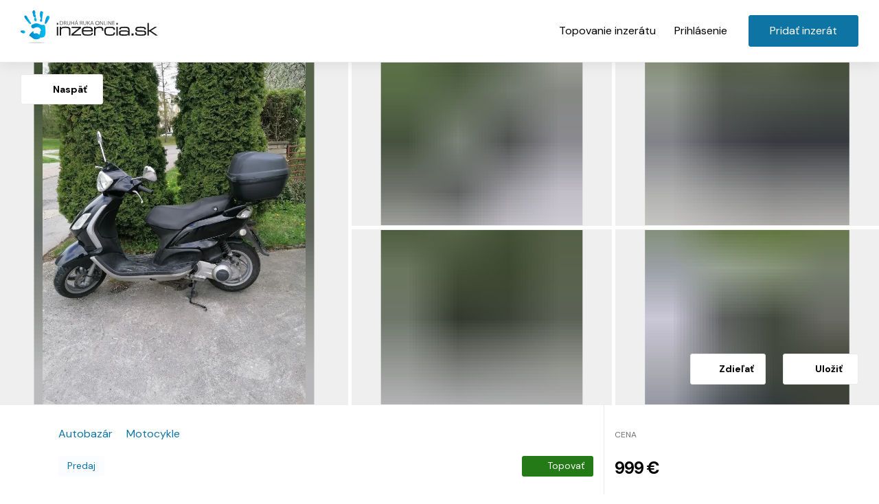

--- FILE ---
content_type: text/html; charset=utf-8
request_url: https://www.inzercia.sk/skuter-piaggio-id2g0W41l9PrJz
body_size: 26099
content:
<!DOCTYPE html><html lang="sk" data-critters-container><head><title data-next-head>Skúter Piaggio - Motocykle</title><meta name="viewport" content="width=device-width, initial-scale=1" data-next-head><meta charset="utf-8" data-next-head><meta name="description" content="Super skúter Piaggio Fly 125, 125 ccm, automatická prevodovka, rok výroby 2006, najazdených cca 16,5 tis. km, stk do 04/2027, servisná kontrola a príprava na no..." data-next-head><meta name="keywords" content="Motocykle, Predaj, Skúter Piaggio" data-next-head><meta property="og:title" content="Skúter Piaggio - Motocykle" data-next-head><meta property="og:description" content="Super skúter Piaggio Fly 125, 125 ccm, automatická prevodovka, rok výroby 2006, najazdených cca 16,5 tis. km, stk do 04/2027, servisná kontrola a príprava na no..." data-next-head><meta property="og:type" content="website" data-next-head><meta property="og:url" content="https://www.inzercia.sk/skuter-piaggio-id2g0W41l9PrJz" data-next-head><meta property="og:image" content="https://www.inzercia.sk/storage/classified/2024/12/08/5f8f2fa8-0102-40cd-8559-9e4f16122641/skuter-piaggio.jpg" data-next-head><meta property="og:site_name" content="Inzercia.sk" data-next-head><meta name="robots" content="follow,index" data-next-head><link rel="canonical" href="https://www.inzercia.sk/skuter-piaggio-id2g0W41l9PrJz" data-next-head><link rel="preload" as="image" imagesrcset="/_next/image?url=https%3A%2F%2Fwww.inzercia.sk%2Fstorage%2Fclassified%2F2024%2F04%2F20%2F4ba72faf-3aef-46ff-92b9-8f51de0bf00f%2Fconversions%2Fskuter-piaggio-large.jpg&amp;w=640&amp;q=75 640w, /_next/image?url=https%3A%2F%2Fwww.inzercia.sk%2Fstorage%2Fclassified%2F2024%2F04%2F20%2F4ba72faf-3aef-46ff-92b9-8f51de0bf00f%2Fconversions%2Fskuter-piaggio-large.jpg&amp;w=750&amp;q=75 750w, /_next/image?url=https%3A%2F%2Fwww.inzercia.sk%2Fstorage%2Fclassified%2F2024%2F04%2F20%2F4ba72faf-3aef-46ff-92b9-8f51de0bf00f%2Fconversions%2Fskuter-piaggio-large.jpg&amp;w=828&amp;q=75 828w, /_next/image?url=https%3A%2F%2Fwww.inzercia.sk%2Fstorage%2Fclassified%2F2024%2F04%2F20%2F4ba72faf-3aef-46ff-92b9-8f51de0bf00f%2Fconversions%2Fskuter-piaggio-large.jpg&amp;w=1080&amp;q=75 1080w, /_next/image?url=https%3A%2F%2Fwww.inzercia.sk%2Fstorage%2Fclassified%2F2024%2F04%2F20%2F4ba72faf-3aef-46ff-92b9-8f51de0bf00f%2Fconversions%2Fskuter-piaggio-large.jpg&amp;w=1200&amp;q=75 1200w, /_next/image?url=https%3A%2F%2Fwww.inzercia.sk%2Fstorage%2Fclassified%2F2024%2F04%2F20%2F4ba72faf-3aef-46ff-92b9-8f51de0bf00f%2Fconversions%2Fskuter-piaggio-large.jpg&amp;w=1920&amp;q=75 1920w, /_next/image?url=https%3A%2F%2Fwww.inzercia.sk%2Fstorage%2Fclassified%2F2024%2F04%2F20%2F4ba72faf-3aef-46ff-92b9-8f51de0bf00f%2Fconversions%2Fskuter-piaggio-large.jpg&amp;w=2048&amp;q=75 2048w, /_next/image?url=https%3A%2F%2Fwww.inzercia.sk%2Fstorage%2Fclassified%2F2024%2F04%2F20%2F4ba72faf-3aef-46ff-92b9-8f51de0bf00f%2Fconversions%2Fskuter-piaggio-large.jpg&amp;w=3840&amp;q=75 3840w" imagesizes="(max-width: 768px) 100vw, 800px" crossorigin="anonymous" fetchpriority="high" data-next-head><link rel="apple-touch-icon" sizes="180x180" href="/static/favicon/apple-touch-icon.png"><link rel="icon" type="image/png" sizes="32x32" href="/static/favicon/favicon-32x32.png"><link rel="icon" type="image/png" sizes="16x16" href="/static/favicon/favicon-16x16.png"><link rel="manifest" href="/static/favicon/site.webmanifest"><link rel="mask-icon" href="/static/favicon/safari-pinned-tab.svg" color="#0085cb"><link rel="shortcut icon" href="/static/favicon/favicon.ico"><meta name="msapplication-TileColor" content="#0085cb"><meta name="msapplication-config" content="/static/favicon/browserconfig.xml"><meta name="theme-color" content="#ffffff"><link rel="preload" href="/fonts/rP2Yp2ywxg089UriI5-g4vlH9VoD8Cmcqbu0-K6z9mXg.woff2" as="font" type="font/woff2" crossorigin="anonymous"><link rel="preload" href="/fonts/rP2Yp2ywxg089UriI5-g4vlH9VoD8Cmcqbu6-K6z9mXgjU0.woff2" as="font" type="font/woff2" crossorigin="anonymous"><link rel="dns-prefetch" href="//www.inzercia.sk"><link rel="preconnect" href="https://www.inzercia.sk" crossorigin="anonymous"><link rel="dns-prefetch" href="//www.googletagmanager.com"><link rel="preconnect" href="https://www.googletagmanager.com" crossorigin="anonymous"><meta http-equiv="Cache-Control" content="public, max-age=3600, must-revalidate"><style>
							/* Prevent font loading CLS */
							@font-face {
								font-family: 'Inter';
								font-display: swap;
							}
							/* Icon font stability */
							.icon {
								width: 1em;
								height: 1em;
								display: inline-block;
								vertical-align: middle;
							}
						</style><script>
                // Initialize dataLayer early for tracking
                window.dataLayer = window.dataLayer || [];
                function gtag(){dataLayer.push(arguments);}
                
                // Consent Mode V2 - GDPR compliant
                gtag('consent', 'default', {
                  'analytics_storage': 'denied',
                  'ad_storage': 'denied',
                  'wait_for_update': 500
                });
              </script><script defer nomodule src="/_next/static/chunks/polyfills-42372ed130431b0a.js"></script><script defer src="/_next/static/chunks/4654.9431225be759a0a2.js"></script><script defer src="/_next/static/chunks/7699.f3da6f29cab38913.js"></script><script src="/_next/static/chunks/webpack-cd7297c18dcd7bbb.js" defer></script><script src="/_next/static/chunks/framework-f31701c9d93f12a4.js" defer></script><script src="/_next/static/chunks/main-e995e2ae9fd71521.js" defer></script><script src="/_next/static/chunks/pages/_app-4f0414fa2109eac3.js" defer></script><script src="/_next/static/chunks/3419-f50ba2793a31b813.js" defer></script><script src="/_next/static/chunks/915-4c9642f6e3058d6a.js" defer></script><script src="/_next/static/chunks/8230-290ec8bd26c09398.js" defer></script><script src="/_next/static/chunks/4587-41176aa84b1ad666.js" defer></script><script src="/_next/static/chunks/6529-b744ed6f4de4b210.js" defer></script><script src="/_next/static/chunks/7174-1d8200f671f4e61e.js" defer></script><script src="/_next/static/chunks/3308-9b34d3db911fbcae.js" defer></script><script src="/_next/static/chunks/pages/classified-9e69ce4eabea9eaa.js" defer></script><script src="/_next/static/zOoBC0UkcjQ_RMbMB3BxZ/_buildManifest.js" defer></script><script src="/_next/static/zOoBC0UkcjQ_RMbMB3BxZ/_ssgManifest.js" defer></script><style>*,:after,:before{box-sizing:border-box}body{background-color:#fff;color:#000;font-family:DM Sans,sans-serif;font-size:1.6rem;line-height:1.5;margin:0}img{height:auto;max-width:100%}a{color:#0e74a4}a,a:hover{text-decoration:none}a:hover{color:#399ccc}button{font-family:inherit;font-size:inherit;line-height:inherit}hr{border:0;border-top:.1rem solid #ebebeb;margin:3rem 0}.container{margin-left:auto;margin-right:auto;padding-left:1.5rem;padding-right:1.5rem;width:100%}@media(min-width:576px){.container{max-width:540px}}@media(min-width:768px){.container{max-width:720px}}@media(min-width:992px){.container{max-width:960px}}@media(min-width:1200px){.container{max-width:1140px}}.row{display:flex;flex-wrap:wrap;margin-left:-1.5rem;margin-right:-1.5rem}.col-6{flex:0 0 50%;max-width:50%}.col-6{min-height:1px;padding-left:1.5rem;padding-right:1.5rem;position:relative;width:100%}.col-12{flex:0 0 100%;max-width:100%;min-height:1px;padding-left:1.5rem;padding-right:1.5rem;position:relative;width:100%}@media(min-width:576px){.col-sm-4{flex:0 0 33.3333333333%;max-width:33.3333333333%;min-height:1px;padding-left:1.5rem;padding-right:1.5rem;position:relative;width:100%}.col-sm-6{flex:0 0 50%;max-width:50%;min-height:1px;padding-left:1.5rem;padding-right:1.5rem;position:relative;width:100%}}@media(min-width:768px){.col-md-3{flex:0 0 25%;max-width:25%;min-height:1px;padding-left:1.5rem;padding-right:1.5rem;position:relative;width:100%}.col-md-4{flex:0 0 33.3333333333%;max-width:33.3333333333%;min-height:1px;padding-left:1.5rem;padding-right:1.5rem;position:relative;width:100%}.col-md-6{flex:0 0 50%;max-width:50%;min-height:1px;padding-left:1.5rem;padding-right:1.5rem;position:relative;width:100%}.col-md-8{flex:0 0 66.6666666667%;max-width:66.6666666667%;min-height:1px;padding-left:1.5rem;padding-right:1.5rem;position:relative;width:100%}.col-md-12{flex:0 0 100%;max-width:100%;min-height:1px;padding-left:1.5rem;padding-right:1.5rem;position:relative;width:100%}}@media(min-width:992px){.col-lg-2{flex:0 0 16.6666666667%;max-width:16.6666666667%;min-height:1px;padding-left:1.5rem;padding-right:1.5rem;position:relative;width:100%}.col-lg-3{flex:0 0 25%;max-width:25%;min-height:1px;padding-left:1.5rem;padding-right:1.5rem;position:relative;width:100%}.col-lg-7{flex:0 0 58.3333333333%;max-width:58.3333333333%;min-height:1px;padding-left:1.5rem;padding-right:1.5rem;position:relative;width:100%}}.btn{align-items:center;background-color:#0000;border:.1rem solid #0000;border-radius:.3rem;color:#000;display:inline-flex;font-size:1.6rem;font-weight:400;justify-content:center;line-height:1.5;padding:1rem 3rem;text-align:center;transition:color .15s ease-in-out,background-color .15s ease-in-out,border-color .15s ease-in-out,box-shadow .15s ease-in-out;-webkit-user-select:none;user-select:none;vertical-align:middle}.btn:focus{box-shadow:none;outline:0}.btn:disabled{opacity:.65;pointer-events:none}.btn-primary{background-color:#0e74a4;border-color:#0e74a4;color:#fff}.btn-primary:focus,.btn-primary:hover{background-color:#0b5b81;border-color:#0a5375;color:#fff}.btn-primary:not(:disabled):not(.disabled):active{background-color:#0a5375;border-color:#094a69;color:#fff}.btn-default{background-color:#0000;border-color:#0000;color:#0e74a4}.btn-default:focus,.btn-default:hover{background-color:#0e74a41a;border-color:#0e74a41a;color:#0e74a4}.btn-default:not(:disabled):not(.disabled):active{background-color:#0000;border-color:#0000;color:#0e74a4}.btn-light,.btn-light:focus,.btn-light:hover{background-color:#fff;border-color:#ebebeb;color:#000}.btn-light:not(:disabled):not(.disabled):active{background-color:#e6e6e6;border-color:#cbcbcb;color:#000}.btn-sm{font-size:1.2rem;padding:.4rem 1rem}.btn-md{font-size:1.4rem;padding:.8rem 1.6rem}.badge{border-radius:.3rem;color:#fff;display:inline-block;font-size:1.2rem;font-weight:400;line-height:1;padding:.7rem 1.3rem;text-align:center;vertical-align:initial;white-space:nowrap}.badge-secondary{background-color:#717171}.badge-success{background-color:#28a519}.mr-0{margin-right:0!important}.mb-0{margin-bottom:0!important}.p-0{padding:0!important}.mt-2{margin-top:.5rem!important}.mr-2{margin-right:.5rem!important}.p-2{padding:.5rem!important}.mr-3{margin-right:1rem!important}.mb-3{margin-bottom:1rem!important}.pb-3{padding-bottom:1rem!important}.pl-3{padding-left:1rem!important}.mb-4{margin-bottom:1.5rem!important}.ml-4{margin-left:1.5rem!important}.mb-5{margin-bottom:3rem!important}@media(min-width:768px){.mr-md-5{margin-right:3rem!important}}.d-none{display:none!important}.d-block{display:block!important}.d-flex{display:flex!important}@media(min-width:576px){.d-sm-block{display:block!important}}@media(min-width:768px){.d-md-none{display:none!important}.d-md-block{display:block!important}}.align-items-center{align-items:center!important}.justify-content-center{justify-content:center!important}.justify-content-between{justify-content:space-between!important}.justify-content-end{justify-content:flex-end!important}@media(min-width:992px){.align-lg-items-center{align-items:center!important}}.text-center{text-align:center!important}@media(min-width:992px){.text-lg-left{text-align:left!important}.text-lg-right{text-align:right!important}}.text-muted{color:#717171!important}.overflow-auto{overflow:auto!important}.icon{align-items:center;display:flex;height:1rem;justify-content:center;width:1rem}html{font-size:10px}body,html{min-height:100vh;overflow-x:hidden}#__next{display:flex;flex-direction:column;min-height:100vh;width:100%}#__next>main:not(.classified-listing){display:flex;flex:1 0 auto;flex-direction:column;padding-bottom:6rem}.btn-primary:hover{background-color:#399ccc;border-color:#0000}.btn-primary:focus,.btn-primary:not(:disabled):not(.disabled):active{background-color:#0e74a4;border-color:#0000;box-shadow:none}.badge .icon,.btn .icon{display:inline-flex;height:1em;margin-right:1rem;min-height:16px;width:1em}.btn .icon-user{height:48px;padding:9px;width:48px}.btn-light:hover{background-color:#fff;border-color:#000}.btn-light:active,.btn-light:focus,.btn-light:not(:disabled):not(.disabled):active{background-color:#fff;border-color:#fff;box-shadow:none}.btn-classified-action,.btn-classified-action:hover{color:#0e74a4}h1{letter-spacing:-.05em;line-height:3.3rem}@media(max-width:1199.98px){h1{font-size:3rem}}h2{letter-spacing:-.05em;line-height:3.2rem;margin-bottom:1.5rem}@media(max-width:1199.98px){h2{font-size:1.8rem;line-height:2.2rem}}h3{font-weight:700}.badge{font-family:DM Sans,sans-serif}.badge-secondary--light{background-color:#eef5ff4d;border:.1rem solid #0e74a4;color:#0e74a4;font-size:1.4rem}.badge-sm{padding:.4rem .9rem}.section-spacing--top{padding-top:6rem}.btn-fw{width:100%}.text--sm{font-size:1.4rem}.btn{font-family:DM Sans,sans-serif}.btn-text-xs{font-size:1.2rem}.btn-lightblue{background-color:#eef5ff;border-color:#eef5ff;color:#fff}.btn-lightblue:focus,.btn-lightblue:hover{background-color:#c8dfff;border-color:#bbd7ff;color:#fff}.btn-lightblue:not(:disabled):not(.disabled):active{background-color:#bbd7ff;border-color:#aed0ff;color:#fff}.btn-lightblue,.btn-lightblue:hover{color:#3768a9}.btn-lightblue:focus,.btn-lightblue:not(:disabled):not(.disabled):active:focus{box-shadow:none;color:#3768a9}.btn-outline-dark-resize-smaller-blue{color:#0e74a4;transition:all .2s ease-in-out}.btn-outline-dark-resize-smaller-blue:hover{color:#e22020;font-weight:700}main:not(.default){padding-top:7.8rem}@media(max-width:767.98px){main:not(.default){padding-top:7.363333rem}}@media(max-width:767.98px){hr{margin-bottom:1.5rem;margin-top:1.5rem}}.header-main{display:flex;padding:1.5rem 3rem;position:fixed;width:100%;z-index:1000}@media(max-width:991.98px){.header-main{padding-left:1.5rem;padding-right:1.5rem}}.header-main{transition:transform .3s ease,opacity .3s ease;will-change:transform,opacity}.header-main__logo{display:block;height:4.75rem;min-height:50px;width:20rem}@media(max-width:767.98px){.header-main__logo{height:3.663rem;margin-top:.6rem;width:15rem}}.header-main__nav{align-self:flex-end;justify-self:flex-end;margin-left:auto;min-height:50px}.header-main__nav-list{align-items:center}.header-main__nav-list{display:flex;list-style:none;margin:0;padding:0}.header-main__nav-item{align-items:center;display:flex;margin-right:1.5rem;min-width:54px}.header-main__nav-item--last{margin-right:0}.header-main .btn-default{color:#fff;padding-left:1rem;padding-right:1rem}.header-main .btn-default:hover{border:.2rem solid #fff}.header-main__nav-btn-add-classified .icon{display:none}@media(max-width:767.98px){.header-main__nav-btn-add-classified{padding-left:1.5rem;padding-right:1.5rem}.header-main__nav-btn-add-classified span{display:none}.header-main__nav-btn-add-classified .icon{align-items:center;display:flex;justify-content:center;margin-right:0!important}}.header-main__nav-btn-login .icon{display:none}@media(max-width:767.98px){.header-main__nav-btn-login span{display:none}.header-main__nav-btn-login .icon{display:block;margin-right:0!important}}.header-main--full{background-color:#fff;border-bottom:.1rem solid #ebebeb;box-shadow:0 0 2rem #71717133}.header-main--full .btn-default{color:#000}@media(max-width:779px){.header-main__nav{line-height:52px;min-height:54px}.header-main__logo{line-height:54px;min-height:54px}.header-main__nav-item{min-height:52px}.header-main__nav-item--last{min-width:109px;padding-bottom:2px;padding-top:2px}.header-main__nav-btn-add-classified{min-height:48px}}.footer-main{background-color:#eef5ffcc;justify-self:flex-end;margin-top:auto;min-height:550px;padding-top:6rem}.footer-main__logo{margin-bottom:3rem;max-width:22rem}.footer-main__desc{color:#222322;font-size:1.4rem}.footer-main__title{font-size:2rem;margin-bottom:2.7rem;margin-top:2.5rem}@media(max-width:767.98px){.footer-main__title{margin-bottom:2rem;margin-top:4rem}}.footer-main__nav-list{font-size:1.4rem;list-style:none;margin:0;padding:0}.footer-main__nav-list-item{margin-bottom:.5rem}@media(max-width:767.98px){.footer-main__bottom-links{align-items:center;flex-direction:column}}.footer-main__nav-link{color:#4b4b4b}@media(max-width:767.98px){.footer-main__nav-link{margin-bottom:1rem}}.footer-main__nav-link:hover{color:#4b4b4b}.footer-main__bottom{border-top:.1rem solid #cfd1d4;color:#4b4b4b;font-size:1.2rem;margin-top:6rem;padding-bottom:4rem;padding-top:4rem}@media(max-width:767.98px){.footer-main__copyright{margin-bottom:4rem;text-align:center}}@media(max-width:991.98px){.footer-main__socials{margin-top:3rem}}.footer-main__social-icon{align-items:center;border:.2rem solid #222322;border-radius:3rem;display:inline-flex;height:3rem;justify-content:center;width:3rem}.footer-main__social-icon .icon{align-items:center;display:flex;height:1.3rem;justify-content:center;width:1.3rem}.lazy-load-image-background{background-position:50%;background-size:cover!important}.user-card--vertical .user-card__avatar{margin-right:3rem}.user-card__information{display:flex;margin-bottom:2rem}.user-card__avatar{border-radius:10rem;box-shadow:0 0 1.2rem 0 #71717133;flex-basis:5rem;flex-shrink:0;height:5rem;overflow:hidden;position:relative;width:5rem}.user-card__avatar .lazy-load-image{height:100%;left:0;position:absolute;top:0;width:100%}.user-card__name{font-size:2.2rem}.user-card__type{color:#717171;font-family:DM Sans,sans-serif;font-size:1.2rem;letter-spacing:.05em}.contact-list{list-style-type:none;margin:0;padding:0}.breadcrumbs{align-items:center;display:flex;margin-bottom:2rem}.breadcrumbs__icon{margin-left:.5rem;margin-right:.5rem}.affiliate{margin-top:2rem;text-align:center;width:100%}.affiliate a{display:inline-block}.affiliate a,.affiliate img{max-width:100%}@media(max-width:768px){.breadcrumbs{display:flex}.breadcrumbs__item{display:inline-block;white-space:nowrap}.classified-detail__breadcrumbs-actions{min-height:44px}.classified-detail__actions .icon{margin-right:0;min-height:1em}.classified-detail__title{align-items:center;font-size:2rem;line-height:1.2;min-height:4.8rem}.classified-detail__badges{min-height:30px}}.page-home__category-pay-icon{display:block;height:4rem;margin-bottom:3rem;padding:0;width:100%}@media(max-width:1199.98px){.page-home__category-pay-icon{height:5rem;margin-bottom:2rem;width:5rem}}@media(max-width:767.98px){.page-home__category-pay-icon{margin:0 auto 2rem}}.classified-listing{min-height:557px}.toplist{height:30px;width:30px}@media(max-width:768px){.classified-listing{min-height:999px}}.classified__location{color:#717171;font-size:1.4rem;min-height:1.4rem}.classified__location .icon{display:inline-block;height:1.5em;margin-right:.5rem;margin-top:-.2em;vertical-align:middle;width:1.5em}.classified__date{font-size:1.4rem;min-height:1.4rem}.classified__added-data{min-height:2.8rem;width:100%}.classified-list{background-color:#fff;z-index:0}@media(max-width:575.98px){.classified-list-wrapper{margin-left:0;margin-right:0}.classified-list-wrapper>.col-6{padding-left:0;padding-right:0}.classified-list-wrapper .col-odd{padding-right:.75rem}.classified-list-wrapper .col-odd:before{left:-.75rem!important;right:0!important;width:auto!important}.classified-list-wrapper .col-even{padding-left:.75rem}.classified-list-wrapper .col-even:before{left:0!important;right:-.55rem!important;width:auto!important}}.classified-list__link:hover{text-decoration:none}.classified-list__image-holder{margin-bottom:2rem;overflow:hidden;position:relative;width:100%;z-index:1}.classified-list__image-holder:before{content:"";display:block;padding-top:65%}.classified-list__image-holder .lazy-load-image{height:100%;left:0;position:absolute;top:0;width:100%}@media(max-width:575.98px){.classified-list__image-holder{margin-bottom:.5rem}}.classified-list__title{color:#000;font-size:1.8rem;font-weight:400;margin-bottom:1.8rem;margin-top:1.5rem;min-height:4.5rem}@media(max-width:575.98px){.classified-list__title{font-size:1.6rem;margin-bottom:0}}.classified-list__lp-wrapper,.classified-list__td-wrapper{align-items:center;display:flex;justify-content:space-between}@media(max-width:575.98px){.classified-list__lp-wrapper,.classified-list__td-wrapper{align-items:flex-start;flex-direction:column-reverse}.classified-list .badge{font-size:1.2rem}}.classified-list__price{color:#000;font-family:DM Sans,sans-serif;font-weight:400}@media(max-width:575.98px){.classified-list__price{margin-bottom:1rem}}.classified-list .classified__date{font-size:1.2rem;margin-bottom:.5rem}.classified-list-item--card{margin-bottom:5rem}.classified-detail__gallery{display:flex;height:40vw;min-height:50rem;width:100%}.classified-detail__gallery-wrapper{position:relative}.classified-detail__action{font-family:DM Sans,sans-serif;font-size:1.4rem;font-weight:700;min-height:45px;min-width:110px;padding-left:1.5rem;padding-right:1.5rem;position:absolute;z-index:1}@media(max-width:575.98px){.classified-detail__action span{display:none}}.classified-detail__action--back{left:3rem;top:3rem}@media(max-width:575.98px){.classified-detail__action--back{left:1.5rem;top:1.5rem}}.classified-detail__action-group{bottom:3rem;position:absolute;right:3rem;z-index:1}@media(max-width:575.98px){.classified-detail__action-group{bottom:auto;right:1.5rem;top:1.5rem}}.classified-detail__action-group .classified-detail__action{margin-left:1.5rem;position:static}@media(max-width:991.98px){.classified-detail__action-promote{margin-right:0!important}}.classified-detail__gallery-photo-link{background-position:50%;background-size:cover;border:.5rem solid #fff;cursor:pointer;display:block;height:100%;overflow:hidden;position:relative;width:100%}.classified-detail__gallery-photo-link .lazy-load-image{align-items:center;display:flex!important;height:100%;justify-content:center;overflow:hidden;position:relative;width:100%}.classified-detail__gallery-photo-link:hover .classified-detail__gallery-photo{transform:scale(1.05)}.classified-detail__gallery-photo{height:100%;max-height:100%;max-width:100%;transition:all .15s ease}.classified-detail__gallery--5 .classified-detail__gallery-photo{height:100%;object-fit:cover;object-position:center;width:100%}.classified-detail__gallery--5>.classified-detail__gallery-photo-link{border-bottom:0;border-left:0;border-top:0;width:40%}.classified-detail__gallery-section-wrapper--2-5{display:flex;flex-wrap:wrap;width:60%}.classified-detail__gallery-section-wrapper--2-5 .classified-detail__gallery-photo-link{height:50%;width:50%}.classified-detail__gallery-section-wrapper--2-5 .classified-detail__gallery-photo-link:first-child,.classified-detail__gallery-section-wrapper--2-5 .classified-detail__gallery-photo-link:nth-child(2),.classified-detail__gallery-section-wrapper--2-5 .classified-detail__gallery-photo-link:nth-child(3),.classified-detail__gallery-section-wrapper--2-5 .classified-detail__gallery-photo-link:nth-child(4){border-left:0;border-top:0}.classified-detail__gallery-section-wrapper--2-5 .classified-detail__gallery-photo-link:nth-child(3),.classified-detail__gallery-section-wrapper--2-5 .classified-detail__gallery-photo-link:nth-child(4){border-bottom:0}.classified-detail__gallery-section-wrapper--2-5 .classified-detail__gallery-photo-link:nth-child(2),.classified-detail__gallery-section-wrapper--2-5 .classified-detail__gallery-photo-link:nth-child(4){border-right:0}@media(max-width:768px){.classified-detail{height:auto;min-height:unset}.classified-detail .classified-detail__gallery-photo{object-fit:cover;width:100%}}.classified-detail__wrapper{border-bottom:.1rem solid #ebebeb;display:flex;flex-wrap:nowrap}.classified-detail__main{border-right:.1rem solid #ebebeb;flex-basis:calc(100% - 33rem);flex-grow:0;padding:3rem 1.5rem}@media(max-width:991.98px){.classified-detail__main{border-right:0;flex-basis:100%}}.classified-detail__sidebar{flex-basis:33rem;flex-grow:0;flex-shrink:0;overflow:hidden;padding:3rem 1.5rem}@media(max-width:991.98px){.classified-detail__sidebar{flex-basis:100%}}.classified-detail__breadcrumbs-actions{display:flex;justify-content:space-between}.classified-detail__title{font-size:3rem;line-height:1.4;margin-top:2rem}@media(max-width:991.98px){.classified-detail__title{margin-bottom:2rem}}.classified-detail__description{font-size:1.6rem;line-height:1.6}.classified-detail__badges{display:flex}.classified-detail__badges .badge{border:none;font-size:1.4rem;margin-right:2rem}.classified-detail__badges .badge:last-child{margin-right:0}.classified-detail__badges .badge-success{margin-left:auto}.classified-detail__price{margin-bottom:0}@media(max-width:991.98px){.classified-detail__price{font-size:2rem}}.classified-detail__price-label{display:flex;margin-bottom:2rem}.classified-detail__price-label .badge.text-muted{padding-left:0}.classified-detail__id{color:#0e74a4;font-size:1.5rem}.classified-listing .classified-list-wrapper{display:flex;flex-direction:row;flex-wrap:wrap}.badge-success{background-color:#237a16}</style><link rel="stylesheet" href="/_next/static/css/5e36184249fe0d70.css" data-n-g media="print" onload="this.media='all'"><noscript><link rel="stylesheet" href="/_next/static/css/5e36184249fe0d70.css" data-n-g></noscript><link rel="stylesheet" href="/_next/static/css/92f012f33c9cd8e2.css" data-n-p media="print" onload="this.media='all'"><noscript><link rel="stylesheet" href="/_next/static/css/92f012f33c9cd8e2.css" data-n-p></noscript><noscript data-n-css></noscript></head><body><div id="__next"><header class="header-main js-header-main header-main--full"><a class="header-main__logo" aria-label="Domovská stránka" href="/"><svg viewBox="0 0 292.37 69.44"><defs><linearGradient id="prefix__New_Gradient_Swatch_1" x1="18.63" y1="44.31" x2="53.22" y2="44.31" gradientUnits="userSpaceOnUse"><stop offset="0" stop-color="#0086cc"/><stop offset="1" stop-color="#00c0f3"/></linearGradient><linearGradient id="prefix__New_Gradient_Swatch_1-2" x1="0" y1="45.42" x2="9.74" y2="45.42" xlink:href="#prefix__New_Gradient_Swatch_1"/><linearGradient id="prefix__New_Gradient_Swatch_1-3" x1="8" y1="20" x2="22.54" y2="20" xlink:href="#prefix__New_Gradient_Swatch_1"/><linearGradient id="prefix__New_Gradient_Swatch_1-4" x1="25.18" y1="11.56" x2="34.2" y2="11.56" xlink:href="#prefix__New_Gradient_Swatch_1"/><linearGradient id="prefix__New_Gradient_Swatch_1-5" x1="41.1" y1="12.99" x2="48.02" y2="12.99" xlink:href="#prefix__New_Gradient_Swatch_1"/><linearGradient id="prefix__New_Gradient_Swatch_1-6" x1="51.62" y1="20.01" x2="61.7" y2="20.01" xlink:href="#prefix__New_Gradient_Swatch_1"/><style>.prefix__cls-1{fill:#595959}.prefix__cls-2{fill:#1a1a1a}</style></defs><g id="prefix__Layer_2" data-name="Layer 2"><g id="prefix__Layer_1-2" data-name="Layer 1"><path class="prefix__cls-1" d="M83.28 22.92a17.23 17.23 0 012.52-.18 5.29 5.29 0 013.71 1.14 3.55 3.55 0 011.15 2.75 4.22 4.22 0 01-1.21 3 5.75 5.75 0 01-4 1.25c-.86 0-1.55 0-2.17-.1zM84.36 30a9.2 9.2 0 001.28.06c2.62 0 3.88-1.4 3.88-3.38s-1.2-3.07-3.68-3.07a8.2 8.2 0 00-1.48.12zM92.08 22.92a15.3 15.3 0 012.21-.18 3.65 3.65 0 012.5.69 2 2 0 01.65 1.51 2.14 2.14 0 01-1.59 2 2.13 2.13 0 011.21 1.57 15.87 15.87 0 00.67 2.26h-1.12a10.34 10.34 0 01-.56-1.91c-.26-1.09-.71-1.53-1.71-1.56h-1.18v3.47h-1.08zm1.08 3.63h1.27c1.19 0 1.93-.59 1.93-1.5 0-1.07-.87-1.49-2-1.49a5.15 5.15 0 00-1.2.11zM100 22.81v4.55c0 1.9.89 2.74 2.14 2.74s2.22-.87 2.22-2.74v-4.55h1.08v4.5c0 2.58-1.43 3.66-3.36 3.66C100.33 31 99 30 99 27.33v-4.52zM108.48 22.81v3.33h4.41v-3.33H114v8h-1.08v-3.75h-4.41v3.77h-1.11v-8zM117.3 28.27l-.91 2.56h-1.15l3-8h1.32l3.06 8h-1.17l-1-2.56zm3-.83l-.91-2.4c-.2-.51-.33-.93-.45-1.33-.13.41-.25.84-.43 1.32l-.91 2.41zm.46-6.48l-1.52 1.43h-.89L119.4 21zM126.62 22.92a15.3 15.3 0 012.21-.18 3.65 3.65 0 012.5.69 2 2 0 01.65 1.51 2.14 2.14 0 01-1.59 2 2.13 2.13 0 011.21 1.57 15.87 15.87 0 00.67 2.26h-1.12a10.34 10.34 0 01-.56-1.91c-.26-1.09-.71-1.53-1.71-1.56h-1.18v3.47h-1.08zm1.08 3.63h1.3c1.19 0 1.93-.59 1.93-1.5 0-1.07-.87-1.49-2-1.49a5.15 5.15 0 00-1.2.11zM134.57 22.81v4.55c0 1.9.89 2.74 2.14 2.74s2.22-.87 2.22-2.74v-4.55H140v4.5c0 2.58-1.43 3.66-3.36 3.66-1.78 0-3.16-1-3.16-3.64v-4.52zM141.94 22.81H143v3.88c.22-.3.46-.56.67-.81l2.77-3.07h1.37l-3.21 3.4 3.5 4.62h-1.3l-3-4-.87.93v3h-1.08zM150.47 28.27l-.91 2.56h-1.14l3-8h1.32l3.05 8h-1.16l-1-2.56zm3-.83l-.91-2.4c-.19-.51-.32-.93-.44-1.33-.14.41-.25.84-.43 1.32l-.92 2.41zM167.52 26.73a4 4 0 01-4.19 4.27 3.91 3.91 0 01-4.05-4 4.06 4.06 0 014.16-4.25 3.9 3.9 0 014.08 3.98zm-7.1.15a3 3 0 106-.09 3 3 0 00-3-3.26c-1.96 0-3 1.56-3 3.35zM168.94 30.83v-8h1.23L173.1 27a20.22 20.22 0 011.56 2.55 28.71 28.71 0 01-.12-3.17v-3.57h1v8h-1.1l-2.89-4.13a30.8 30.8 0 01-1.62-2.68c.06 1 .07 1.95.07 3.15v3.64zM177.53 22.81h1.08v7.11h3.81v.91h-4.89zM184.73 22.81v8h-1.08v-8zM186.65 30.83v-8h1.23l2.93 4.17a20.22 20.22 0 011.56 2.55 28.71 28.71 0 01-.12-3.17v-3.57h1v8h-1.1l-2.89-4.13a30.8 30.8 0 01-1.62-2.68c.06 1 .07 1.95.07 3.15v3.64zM199.79 27.08h-3.47V30h3.87v.88h-4.95v-8H200v.88h-3.67v2.44h3.47z"/><path class="prefix__cls-2" d="M77 26.68h2.91v3.45H77zm0 8.07h2.91v18.42H77zM83.24 34.75h2.91v2.78h.21a4.74 4.74 0 012.85-2.39 23.44 23.44 0 016.45-.62 28.93 28.93 0 015.87.43 5.86 5.86 0 013 1.59 5 5 0 011.19 2.28 17.21 17.21 0 01.34 4v10.4h-2.91V44a20.66 20.66 0 00-.21-3.54 3.86 3.86 0 00-.82-1.82 4.15 4.15 0 00-2.26-1.21 21.33 21.33 0 00-4.55-.36 21.75 21.75 0 00-5.26.49 5.33 5.33 0 00-2.83 1.62 4.29 4.29 0 00-.87 1.82 22.21 22.21 0 00-.2 3.62v8.52h-2.91zM108.7 34.75h19.89v2.58l-16.4 13.35h16.52v2.49H108v-2.84l16.2-13.1h-15.5zM150.85 47.48h3q-.07 3.3-2.33 4.61t-7.83 1.31a51 51 0 01-7-.36 8.64 8.64 0 01-3.62-1.21q-2.79-2-2.79-7.82a12.61 12.61 0 011.18-6.15 5.62 5.62 0 013.25-2.65 25.53 25.53 0 017.09-.69 33.48 33.48 0 016.87.5 6.37 6.37 0 013.4 1.98 6.63 6.63 0 011.44 2.8 23.7 23.7 0 01.42 4.85h-20.51q.12 3.44 1.36 4.71a4.75 4.75 0 002.67 1.2 39.29 39.29 0 006 .32 26.13 26.13 0 004.58-.29 4 4 0 002.18-1.07 3.5 3.5 0 00.64-2.04zm-.14-5.35c0-1.8-.49-3.06-1.44-3.77a5.82 5.82 0 00-2.61-1 31.56 31.56 0 00-4.91-.28 27.28 27.28 0 00-4.32.26 5.17 5.17 0 00-2.32.92c-.92.72-1.45 2-1.59 3.87zM156.59 34.75h2.91v2.48h.2a4.8 4.8 0 012.07-2 6.77 6.77 0 012.2-.59 37.61 37.61 0 014.09-.16 19.86 19.86 0 014 .3 5.38 5.38 0 012.29 1.1q1.86 1.61 1.86 5.22V43h-3v-1.28a10.26 10.26 0 00-.2-2.32 2.65 2.65 0 00-.73-1.29c-.74-.69-2.27-1-4.6-1-3.51 0-5.75.46-6.74 1.37s-1.49 3-1.49 6.22v8.5h-2.91zM198.12 46.51h3q-.06 3.36-1.54 4.89a5.67 5.67 0 01-2.91 1.6 24.71 24.71 0 01-5.38.44 52 52 0 01-7.07-.35 7.83 7.83 0 01-3.51-1.26q-2.7-2-2.7-7.78a12.55 12.55 0 011.17-6.1 5.74 5.74 0 013.3-2.68 24.6 24.6 0 017.06-.71 35.09 35.09 0 016.58.45 6.37 6.37 0 013.28 1.6 5 5 0 011.15 1.9 10.68 10.68 0 01.44 2.86h-3.05c0-1.73-.6-2.88-1.69-3.43s-3.33-.82-6.71-.82-5.48.34-6.5 1a3.81 3.81 0 00-1.47 2.12 14.23 14.23 0 00-.45 4 10.47 10.47 0 00.55 3.79 3.62 3.62 0 001.74 2c1.09.56 3.52.84 7.32.84 3 0 5-.28 5.88-.83s1.44-1.74 1.51-3.53zM203.77 26.68h2.91v3.45h-2.91zm0 8.07h2.91v18.42h-2.91zM213.18 40.28h-3v-.79a4 4 0 012.17-3.94q2.17-1 8.15-1a36.8 36.8 0 016.76.43 6 6 0 013.22 1.63 4.49 4.49 0 011.26 2.29 25.06 25.06 0 01.29 4.61v9.71h-2.89l.06-2.16h-.2a4.81 4.81 0 01-2.61 2 24.64 24.64 0 01-5.75.44 65.83 65.83 0 01-6.71-.23 6 6 0 01-2.86-1 3.83 3.83 0 01-1.35-1.67 7.79 7.79 0 01-.38-2.72 7.53 7.53 0 01.58-3.28 3.6 3.6 0 011.93-1.71c1-.42 3.28-.64 6.89-.64a50.39 50.39 0 017.41.34 4.26 4.26 0 012.7 1.64h.25v-2a5.55 5.55 0 00-.87-3.49 4.08 4.08 0 00-2.36-1.29 27.29 27.29 0 00-5.17-.34c-3.15 0-5.18.18-6.11.55a2.32 2.32 0 00-1.41 2.34zm7.45 4.48c-2.4 0-4.07.05-5 .13a5.31 5.31 0 00-2 .48 2.66 2.66 0 00-1.14 2.5 2.43 2.43 0 001.36 2.44q1.11.52 7.45.53a19.8 19.8 0 006.13-.6 2.65 2.65 0 00-.17-4.85 22.07 22.07 0 00-6.63-.63zM236.07 48.69h4.31v4.48h-4.31zM244.11 46.74h3.1v.53a5.17 5.17 0 00.32 2.13 2.16 2.16 0 001.28 1c.84.3 3.25.45 7.25.45 2.5 0 4.24-.06 5.21-.17a4.33 4.33 0 002.11-.65 2.91 2.91 0 00-.18-4.31 8.13 8.13 0 00-3.82-.6c-.58 0-3.38 0-8.4-.09a16.36 16.36 0 01-3.14-.31 5.16 5.16 0 01-2-.88 4.6 4.6 0 01-1.42-3.84 4.75 4.75 0 011.84-4.17 7.58 7.58 0 013.18-1 50.92 50.92 0 016.37-.3 34.08 34.08 0 016.84.5 5.54 5.54 0 013.23 1.79 3 3 0 01.65 1.31 12.34 12.34 0 01.15 2.32h-3.07a3.2 3.2 0 00-.56-2.21 4.25 4.25 0 00-2.33-.88 34.8 34.8 0 00-5-.27q-6 0-7.25.83a2.33 2.33 0 00-.94 2.1 2 2 0 001.09 2 12.52 12.52 0 004.39.43q3.25-.06 8.44.15A7.09 7.09 0 01266 44a5.17 5.17 0 011.39 4 6.3 6.3 0 01-.49 2.67 3.91 3.91 0 01-1.57 1.69 7.87 7.87 0 01-3.11.83 60.32 60.32 0 01-6.22.24 61.28 61.28 0 01-6.77-.27 7.63 7.63 0 01-3.23-1 3.77 3.77 0 01-1.46-1.69 7.27 7.27 0 01-.42-2.76c-.03-.15-.02-.47-.01-.97zM270.13 26.68H273v15.17h1.71l11.12-7.1h4.62l-12.83 8.4 14.71 10h-4.83l-12.94-8.76H273v8.76h-2.91z"/><path d="M42.56 57a8.2 8.2 0 01-6.36 3.86c-4.72.58-8.12.83-15-6-2.26-.23-3.77-1.8-1.5-4.52s6.89-7.19 7.47-6.07-.33 4.91 1.47 4.75 5.47-1.27 6.94-.45 4.71 4.66 5.67.3c.85-2-.13-4.32.26-4.45s2.53-.29 1.32-3.92-6.34-7.61-15.32-2.45c-2.85 1.92-9.51-7-.37-8.71a12.18 12.18 0 019.07-1.59c4.06.73 8.21 4 11.68 3 1.84-.72 4.55.23 4.41 3.77s2.86 14.87-1.57 20.59c-1.33 1.78-6.51 3.28-8.17 1.89z" fill="url(#prefix__New_Gradient_Swatch_1)"/><path d="M.25 44.16c.53-3 8.32-2.54 9.39.71.52 1.57-1 5.56-6 3S.25 44.16.25 44.16z" fill="url(#prefix__New_Gradient_Swatch_1-2)"/><path d="M21.06 29s-3.47-.27-5-4.47c-2.58-1.87-10-10.75-7.64-12.84s5.64.53 7.1 5.28c.29 1.21 2.58 2.2 2.81 3.87s1.73 2.59 2.94 4.26 2.18 4.5-.21 3.9z" fill="url(#prefix__New_Gradient_Swatch_1-3)"/><path d="M33.06 23c-2.33.63-5.63-2.83-3.56-6.13 1.21-1.28 1.05-1.77 1.05-1.77s-3.44-.5-4.08-5.41a6.19 6.19 0 00.43-1s-2-3-1.7-5.11S26.35-.16 28.81 0s3.85 7.34 1.56 8 1.08.3 1.27.89 1.24 4.39.22 6.25 2.65 1.74 2.32 4 .68 3.41-1.12 3.86z" fill="url(#prefix__New_Gradient_Swatch_1-4)"/><path d="M43.66 24.1c-3.2-.25-2.61-5.24-.31-6.22-1.11-2.69-3.82-9.2-1-15.26C42.92.79 48.12 2.67 48 4s-2.59 12.87-2.2 15.69-.01 4.58-2.14 4.41z" fill="url(#prefix__New_Gradient_Swatch_1-5)"/><path d="M51.88 28.47c-1-.52.9-10.77 3.39-14.76s5.34-2 6.26.11-2.08 6.25-3.1 8.44-4.69 7.23-6.55 6.21z" fill="url(#prefix__New_Gradient_Swatch_1-6)"/><path d="M52.52 68.19c0 .69-8.12 1.25-18.14 1.25s-18.15-.56-18.15-1.25 8.13-1.25 18.15-1.25 18.14.56 18.14 1.25z" fill="#dadbdc"/></g></g></svg></a><nav class="header-main__nav"><ul class="header-main__nav-list justify-content-end mr-0" style="min-height:60px"><li class="header-main__nav-item d-none d-sm-block"><a class="btn btn-default header-main__user-menu__promote" href="/inzerat/zvyhodnit"><span aria-label="Topovanie Inzerátu">Topovanie inzerátu</span></a></li><li class="header-main__nav-item header-main__nav-btn-login mr-0 mr-md-5"><button class="btn btn-default p-0" aria-label="Prihlásenie"><div class="d-block d-md-none" style="width:48px;height:48px;display:inline-block"><div class="icon  icon-user"></div></div><span>Prihlásenie</span></button></li><li class="header-main__nav-item header-main__nav-item--last overflow-auto"><a class="btn btn-primary header-main__nav-btn-add-classified d-flex align-items-center" href="/inzerat/pridat"><div class="icon mr-2 icon-plus"></div><span class="pl-3 d-block d-md-none" style="min-width:60px;min-height:20px">inzerát</span><span class="d-none d-md-block">Pridať inzerát</span></a></li></ul></nav></header><main class="classified-detail"><div class="classified-detail__gallery-wrapper" style="min-height:400px;position:relative"><button class="btn btn-light btn-icon--bigger classified-detail__action classified-detail__action--back" style="min-width:120px;min-height:44px"><div class="icon  icon-arrow-back"></div>Naspäť</button><div class="classified-detail__action-group" style="min-height:44px;display:flex;align-items:center;gap:12px"><button class="btn btn-light btn-icon--bigger classified-detail__action classified-detail__action--share mr-3"><div class="icon  icon-share"></div><span>Zdieľať</span></button><button class="btn btn-light classified-detail__action classified-detail__action--save-as-favorite ml-4"><div class="icon icon--black icon-heart"></div> Uložiť</button></div><div><div class="classified-detail__gallery classified-detail__gallery--5"><button class="classified-detail__gallery-photo-link classified-detail__gallery-photo-link--1" aria-label="Zobraziť obrázok 1 vo väčšom náhľade" style="aspect-ratio:4/3;min-height:300px;display:block;overflow:hidden"><span class="lazy-load-image lazy-load-image-background [data-uri]" style="background-image:url([data-uri]);color:transparent;display:inline-block;width:100%;height:100%"><img alt="Skúter Piaggio - 1" crossorigin="anonymous" fetchpriority="high" width="800" height="600" decoding="async" data-nimg="1" class="classified-detail__gallery-photo" style="color:transparent;width:auto;height:100%;object-fit:cover;background-image:url(&quot;data:image/svg+xml;charset=utf-8,%3Csvg xmlns=&#x27;http://www.w3.org/2000/svg&#x27; viewBox=&#x27;0 0 800 600&#x27;%3E%3Cfilter id=&#x27;b&#x27; color-interpolation-filters=&#x27;sRGB&#x27;%3E%3CfeGaussianBlur stdDeviation=&#x27;20&#x27;/%3E%3CfeColorMatrix values=&#x27;1 0 0 0 0 0 1 0 0 0 0 0 1 0 0 0 0 0 100 -1&#x27; result=&#x27;s&#x27;/%3E%3CfeFlood x=&#x27;0&#x27; y=&#x27;0&#x27; width=&#x27;100%25&#x27; height=&#x27;100%25&#x27;/%3E%3CfeComposite operator=&#x27;out&#x27; in=&#x27;s&#x27;/%3E%3CfeComposite in2=&#x27;SourceGraphic&#x27;/%3E%3CfeGaussianBlur stdDeviation=&#x27;20&#x27;/%3E%3C/filter%3E%3Cimage width=&#x27;100%25&#x27; height=&#x27;100%25&#x27; x=&#x27;0&#x27; y=&#x27;0&#x27; preserveAspectRatio=&#x27;none&#x27; style=&#x27;filter: url(%23b);&#x27; href=&#x27;[data-uri]&#x27;/%3E%3C/svg%3E&quot;);background-size:cover;background-position:50% 50%;background-repeat:no-repeat" sizes="(max-width: 768px) 100vw, 800px" srcset="/_next/image?url=https%3A%2F%2Fwww.inzercia.sk%2Fstorage%2Fclassified%2F2024%2F04%2F20%2F4ba72faf-3aef-46ff-92b9-8f51de0bf00f%2Fconversions%2Fskuter-piaggio-large.jpg&amp;w=640&amp;q=75 640w, /_next/image?url=https%3A%2F%2Fwww.inzercia.sk%2Fstorage%2Fclassified%2F2024%2F04%2F20%2F4ba72faf-3aef-46ff-92b9-8f51de0bf00f%2Fconversions%2Fskuter-piaggio-large.jpg&amp;w=750&amp;q=75 750w, /_next/image?url=https%3A%2F%2Fwww.inzercia.sk%2Fstorage%2Fclassified%2F2024%2F04%2F20%2F4ba72faf-3aef-46ff-92b9-8f51de0bf00f%2Fconversions%2Fskuter-piaggio-large.jpg&amp;w=828&amp;q=75 828w, /_next/image?url=https%3A%2F%2Fwww.inzercia.sk%2Fstorage%2Fclassified%2F2024%2F04%2F20%2F4ba72faf-3aef-46ff-92b9-8f51de0bf00f%2Fconversions%2Fskuter-piaggio-large.jpg&amp;w=1080&amp;q=75 1080w, /_next/image?url=https%3A%2F%2Fwww.inzercia.sk%2Fstorage%2Fclassified%2F2024%2F04%2F20%2F4ba72faf-3aef-46ff-92b9-8f51de0bf00f%2Fconversions%2Fskuter-piaggio-large.jpg&amp;w=1200&amp;q=75 1200w, /_next/image?url=https%3A%2F%2Fwww.inzercia.sk%2Fstorage%2Fclassified%2F2024%2F04%2F20%2F4ba72faf-3aef-46ff-92b9-8f51de0bf00f%2Fconversions%2Fskuter-piaggio-large.jpg&amp;w=1920&amp;q=75 1920w, /_next/image?url=https%3A%2F%2Fwww.inzercia.sk%2Fstorage%2Fclassified%2F2024%2F04%2F20%2F4ba72faf-3aef-46ff-92b9-8f51de0bf00f%2Fconversions%2Fskuter-piaggio-large.jpg&amp;w=2048&amp;q=75 2048w, /_next/image?url=https%3A%2F%2Fwww.inzercia.sk%2Fstorage%2Fclassified%2F2024%2F04%2F20%2F4ba72faf-3aef-46ff-92b9-8f51de0bf00f%2Fconversions%2Fskuter-piaggio-large.jpg&amp;w=3840&amp;q=75 3840w" src="/_next/image?url=https%3A%2F%2Fwww.inzercia.sk%2Fstorage%2Fclassified%2F2024%2F04%2F20%2F4ba72faf-3aef-46ff-92b9-8f51de0bf00f%2Fconversions%2Fskuter-piaggio-large.jpg&amp;w=3840&amp;q=75"></span></button><div class="classified-detail__gallery-section-wrapper--2-5"><button class="classified-detail__gallery-photo-link classified-detail__gallery-photo-link--2" aria-label="Zobraziť obrázok 2 vo väčšom náhľade" style="aspect-ratio:4/3;min-height:200px;display:block;overflow:hidden"><span class="lazy-load-image lazy-load-image-background " style="background-image:url([data-uri]);color:transparent;display:inline-block"></span></button><button class="classified-detail__gallery-photo-link classified-detail__gallery-photo-link--3" aria-label="Zobraziť obrázok 3 vo väčšom náhľade" style="aspect-ratio:4/3;min-height:200px;display:block;overflow:hidden"><span class="lazy-load-image lazy-load-image-background " style="background-image:url([data-uri]);color:transparent;display:inline-block"></span></button><button class="classified-detail__gallery-photo-link classified-detail__gallery-photo-link--4" aria-label="Zobraziť obrázok 4 vo väčšom náhľade" style="aspect-ratio:4/3;min-height:200px;display:block;overflow:hidden"><span class="lazy-load-image lazy-load-image-background " style="background-image:url([data-uri]);color:transparent;display:inline-block"></span></button><button class="classified-detail__gallery-photo-link classified-detail__gallery-photo-link--5" aria-label="Zobraziť obrázok 5 vo väčšom náhľade" style="aspect-ratio:4/3;min-height:200px;display:block;overflow:hidden"><span class="lazy-load-image lazy-load-image-background " style="background-image:url([data-uri]);color:transparent;display:inline-block"></span></button></div></div></div></div><article class="classified-detail__wrapper"><div class="container"><div class="row"><div class="classified-detail__main"><div class="classified-detail__breadcrumbs-actions"><div class="breadcrumbs"><a class href="/autobazar"><span class="breadcrumbs__item">Autobazár</span></a><div class="icon breadcrumbs__icon icon-arrow-right"></div><a class href="/autobazar/motocykle"><span class="breadcrumbs__item">Motocykle</span></a></div><div class="classified-detail__actions" style="min-height:40px"><button class="btn btn-sm btn-classified-action mr-3"><div class="icon icon--blue icon-classified-action-delete"></div></button><button class="btn btn-sm btn-classified-action"><div class="icon icon--blue icon-classified-action-edit"></div></button></div></div><div class="classified-detail__badges"><span class="badge badge-secondary--light">Predaj</span><a class="badge badge-success classified-detail__action-promote" href="/inzerat/zvyhodnit/2g0W41l9PrJz"><div class="icon  icon-euro"></div>Topovať</a></div><h1 class="classified-detail__title">Skúter Piaggio</h1><hr><div class="row classified__added-data"><div class="col-6 col-sm-4"><span class="classified__location"><div class="icon  icon-marker"></div>Prievidza</span></div><div class="col-6 col-sm-4"><span class="classified__date text-muted"><strong>Pridané: </strong>20. 04. 2024</span></div></div><hr><div class="row text--sm"><div class="col-6 col-sm-4 mb-4"><strong class="text-muted">Farba</strong><br><span class="text-muted"><span> </span></span></div><div class="col-6 col-sm-4 mb-4"><strong class="text-muted">Model</strong><br><span class="text-muted"><span>Fly 125<!-- --> </span></span></div><div class="col-6 col-sm-4 mb-4"><strong class="text-muted">Objem motora motocykla</strong><br><span class="text-muted"><span>125<!-- --> <!-- --> cm3</span></span></div><div class="col-6 col-sm-4 mb-4"><strong class="text-muted">Prevodovka</strong><br><span class="text-muted"><span> </span></span></div><div class="col-6 col-sm-4 mb-4"><strong class="text-muted">Rok výroby</strong><br><span class="text-muted"><span>2006<!-- --> </span></span></div><div class="col-6 col-sm-4 mb-4"><strong class="text-muted">Stav tachometra</strong><br><span class="text-muted"><span>16500<!-- --> <!-- --> km</span></span></div><div class="col-6 col-sm-4 mb-4"><strong class="text-muted">VIN číslo</strong><br><span class="text-muted"><span>LBMM5710000018227<!-- --> </span></span></div><div class="col-6 col-sm-4 mb-4"><strong class="text-muted">Výkon motora</strong><br><span class="text-muted"><span>8<!-- --> <!-- --> kW</span></span></div><div class="col-6 col-sm-4 mb-4"><strong class="text-muted">Značka</strong><br><span class="text-muted"><span>Piaggio<!-- --> </span></span></div></div><div class="row text--sm"><div class="col-6 d-flex align-items-center classified-detail__description mt-2"><strong class="text-muted">VIN číslo:</strong><p class="text-muted mb-0 right"> <!-- -->LBMM5710000018227</p></div></div><div class="row mb-4"><a href="https://sk.cebia.com/?vin=LBMM5710000018227&amp;undefined" class="d-flex align-items-center" rel="noopener noreferrer" target="_blank"><div class="affiliate"><picture><img src="\static\affiliate\cebia-overenie-vozidla-SK/cebia-banner.png" alt="Cebia - Overenie vozidla (VIN cislo)"></picture></div></a></div><hr><div class="row"><div class="col-12 classified-detail__description"><p>Super skúter Piaggio Fly 125, 125 ccm, automatická prevodovka, rok výroby 2006, najazdených cca 16,5 tis. km, stk do 04/2027, servisná kontrola a príprava na novú sezónu 04/2024, nová batéria 04/2024. V prípade záujmu aj ochranný kryt na nohy a motobundy. Končím s motocyklami.<br></p></div></div><div class="row"><div class="col-12"><div class="affiliate"><a href="https://1autodiely.sk/?utm_source=dgt&amp;a_aid=5f771c0ee5d99&amp;a_bid=1cd9f91f"><picture><source srcset="/static/affiliate/1autodiely-SK/02688486.jpg" media="(min-width: 1199px)"><img alt="1autodiely.sk - Všetko pre vaše vozidlo" loading="lazy" width="728" height="90" decoding="async" data-nimg="1" style="color:transparent;max-width:100%;height:auto" srcset="/_next/image?url=%2Fstatic%2Faffiliate%2F1autodiely-SK%2Ff2ba2a0f.jpg&amp;w=750&amp;q=75 1x, /_next/image?url=%2Fstatic%2Faffiliate%2F1autodiely-SK%2Ff2ba2a0f.jpg&amp;w=1920&amp;q=75 2x" src="/_next/image?url=%2Fstatic%2Faffiliate%2F1autodiely-SK%2Ff2ba2a0f.jpg&amp;w=1920&amp;q=75"></picture></a></div></div></div></div><div class="classified-detail__sidebar"><div class="classified-detail__price-wrapper d-none d-sm-block "><div class="classified-detail__price-label"><span class="badge text-muted">CENA</span></div><h2 class="classified-detail__price">999 €</h2></div><hr><div class="user-card user-card--vertical"><div class="user-card__information"><div class="user-card__avatar"><span class="lazy-load-image lazy-load-image-background " style="color:transparent;display:inline-block;width:100%;height:100%"></span></div><div class="user-card__name-type"><h2 class="user-card__name">KLacko</h2><span class="user-card__type">Súkromný inzerent</span></div></div><a class="btn btn-lightblue btn-md d-block btn-text-xs" href="/uzivatel/klacko-id228035">Všetky inzeráty predajcu</a></div><hr><div class="user-card user-card--vertical"><div class="user-card__name-type"></div></div><hr><div><p class="mb-3 pb-3"><b>Kontakt</b></p><ul class="contact-list mb-5"></ul></div><div><button type="button" class="btn btn-primary btn-fw mb-4">Poslať správu</button></div><hr><div class="d-flex justify-content-between align-items-center"><button class="btn btn-sm btn-outline-dark-resize-smaller-blue"><div class="icon  icon-classified-action-report"></div> Nahlásiť</button><span class="classified-detail__id">ID: <!-- -->2g0W41l9PrJz</span></div></div></div></div></article><section class="classified-listing"><div class="container"><div class="row section-spacing--top"><div class="col-12"><h3 class="display-4">Neprehliadnite</h3><p>Inzeráty ktoré si zaslúžia vašu pozornosť</p></div></div><div class="row classified-list-wrapper"><article class="classified-list col-6 classified-list-item--card col-odd col-md-6 col-lg-3"><a class="classified-list__link" aria-label="Zobraziť inzerát: Motokrosová motorka" href="/motokrosova-motorka-idYJlq16KYbR6B"><div class="classified-list__image-holder"><span class="lazy-load-image lazy-load-image-background " style="background-image:url([data-uri]);color:transparent;display:inline-block;width:100%;height:100%"></span></div><div class="classified-list__td-wrapper"><span class="badge badge-secondary badge-sm badge-secondary--light">Predaj</span><span class="classified__date text-muted">16. 10. 2020</span></div><h3 class="classified-list__title"><span class style="display:-webkit-box;-webkit-line-clamp:2;-webkit-box-orient:vertical;overflow:hidden;text-overflow:ellipsis">Motokrosová motorka<!-- -->…</span></h3><div class="classified-list__lp-wrapper"><span class="classified__location"><div class="icon  icon-marker"></div>Kľačno</span><span class="classified-list__price">2 700 €</span></div></a></article><article class="classified-list col-6 classified-list-item--card col-even col-md-6 col-lg-3"><a class="classified-list__link" aria-label="Zobraziť inzerát: E babeta" href="/e-babeta-idMRAb20JxZrx2"><div class="classified-list__image-holder"><span class="lazy-load-image lazy-load-image-background " style="background-image:url([data-uri]);color:transparent;display:inline-block;width:100%;height:100%"></span></div><div class="classified-list__td-wrapper"><span class="badge badge-secondary badge-sm badge-secondary--light">Predaj</span><span class="classified__date text-muted">21. 10. 2021</span></div><h3 class="classified-list__title"><span class style="display:-webkit-box;-webkit-line-clamp:2;-webkit-box-orient:vertical;overflow:hidden;text-overflow:ellipsis">E babeta<!-- -->…</span></h3><div class="classified-list__lp-wrapper"><span class="classified__location"><div class="icon  icon-marker"></div>Prievidza</span><span class="classified-list__price">1 €</span></div></a></article><article class="classified-list col-6 classified-list-item--card col-odd col-md-6 col-lg-3"><a class="classified-list__link" aria-label="Zobraziť inzerát: Elektrokolobežka" href="/elektrokolobezka-idkAdWNDXg8qgV"><div class="classified-list__image-holder"><span class="lazy-load-image lazy-load-image-background " style="background-image:url([data-uri]);color:transparent;display:inline-block;width:100%;height:100%"></span></div><div class="classified-list__td-wrapper"><span class="badge badge-secondary badge-sm badge-secondary--light">Predaj</span><span class="classified__date text-muted">23. 03. 2023</span></div><h3 class="classified-list__title"><span class style="display:-webkit-box;-webkit-line-clamp:2;-webkit-box-orient:vertical;overflow:hidden;text-overflow:ellipsis">Elektrokolobežka<!-- -->…</span></h3><div class="classified-list__lp-wrapper"><span class="classified__location"><div class="icon  icon-marker"></div>Diviacka Nová Ves</span><span class="classified-list__price">Dohodou</span></div></a></article><article class="classified-list col-6 classified-list-item--card col-even col-md-6 col-lg-3"><a class="classified-list__link" aria-label="Zobraziť inzerát: Kawasaki VN1500" href="/kawasaki-vn1500-idOdJb0QYX5WB6"><div class="classified-list__image-holder"><span class="lazy-load-image lazy-load-image-background " style="background-image:url([data-uri]);color:transparent;display:inline-block;width:100%;height:100%"></span></div><div class="classified-list__td-wrapper"><span class="badge badge-secondary badge-sm badge-secondary--light">Predaj</span><span class="classified__date text-muted">11. 04. 2023</span></div><h3 class="classified-list__title"><span class style="display:-webkit-box;-webkit-line-clamp:2;-webkit-box-orient:vertical;overflow:hidden;text-overflow:ellipsis">Kawasaki VN1500<!-- -->…</span></h3><div class="classified-list__lp-wrapper"><span class="classified__location"><div class="icon  icon-marker"></div>Turčianske Teplice</span><span class="classified-list__price">6 500 €</span></div></a></article></div></div></section></main><footer class="footer-main"><div class="container"><div class="row"><div class="col-12 col-lg-3 text-center text-lg-left"><svg viewBox="0 0 292.37 69.44" class="footer-main__logo"><defs><linearGradient id="prefix__New_Gradient_Swatch_1" x1="18.63" y1="44.31" x2="53.22" y2="44.31" gradientUnits="userSpaceOnUse"><stop offset="0" stop-color="#0086cc"/><stop offset="1" stop-color="#00c0f3"/></linearGradient><linearGradient id="prefix__New_Gradient_Swatch_1-2" x1="0" y1="45.42" x2="9.74" y2="45.42" xlink:href="#prefix__New_Gradient_Swatch_1"/><linearGradient id="prefix__New_Gradient_Swatch_1-3" x1="8" y1="20" x2="22.54" y2="20" xlink:href="#prefix__New_Gradient_Swatch_1"/><linearGradient id="prefix__New_Gradient_Swatch_1-4" x1="25.18" y1="11.56" x2="34.2" y2="11.56" xlink:href="#prefix__New_Gradient_Swatch_1"/><linearGradient id="prefix__New_Gradient_Swatch_1-5" x1="41.1" y1="12.99" x2="48.02" y2="12.99" xlink:href="#prefix__New_Gradient_Swatch_1"/><linearGradient id="prefix__New_Gradient_Swatch_1-6" x1="51.62" y1="20.01" x2="61.7" y2="20.01" xlink:href="#prefix__New_Gradient_Swatch_1"/><style>.prefix__cls-1{fill:#595959}.prefix__cls-2{fill:#1a1a1a}</style></defs><g id="prefix__Layer_2" data-name="Layer 2"><g id="prefix__Layer_1-2" data-name="Layer 1"><path class="prefix__cls-1" d="M83.28 22.92a17.23 17.23 0 012.52-.18 5.29 5.29 0 013.71 1.14 3.55 3.55 0 011.15 2.75 4.22 4.22 0 01-1.21 3 5.75 5.75 0 01-4 1.25c-.86 0-1.55 0-2.17-.1zM84.36 30a9.2 9.2 0 001.28.06c2.62 0 3.88-1.4 3.88-3.38s-1.2-3.07-3.68-3.07a8.2 8.2 0 00-1.48.12zM92.08 22.92a15.3 15.3 0 012.21-.18 3.65 3.65 0 012.5.69 2 2 0 01.65 1.51 2.14 2.14 0 01-1.59 2 2.13 2.13 0 011.21 1.57 15.87 15.87 0 00.67 2.26h-1.12a10.34 10.34 0 01-.56-1.91c-.26-1.09-.71-1.53-1.71-1.56h-1.18v3.47h-1.08zm1.08 3.63h1.27c1.19 0 1.93-.59 1.93-1.5 0-1.07-.87-1.49-2-1.49a5.15 5.15 0 00-1.2.11zM100 22.81v4.55c0 1.9.89 2.74 2.14 2.74s2.22-.87 2.22-2.74v-4.55h1.08v4.5c0 2.58-1.43 3.66-3.36 3.66C100.33 31 99 30 99 27.33v-4.52zM108.48 22.81v3.33h4.41v-3.33H114v8h-1.08v-3.75h-4.41v3.77h-1.11v-8zM117.3 28.27l-.91 2.56h-1.15l3-8h1.32l3.06 8h-1.17l-1-2.56zm3-.83l-.91-2.4c-.2-.51-.33-.93-.45-1.33-.13.41-.25.84-.43 1.32l-.91 2.41zm.46-6.48l-1.52 1.43h-.89L119.4 21zM126.62 22.92a15.3 15.3 0 012.21-.18 3.65 3.65 0 012.5.69 2 2 0 01.65 1.51 2.14 2.14 0 01-1.59 2 2.13 2.13 0 011.21 1.57 15.87 15.87 0 00.67 2.26h-1.12a10.34 10.34 0 01-.56-1.91c-.26-1.09-.71-1.53-1.71-1.56h-1.18v3.47h-1.08zm1.08 3.63h1.3c1.19 0 1.93-.59 1.93-1.5 0-1.07-.87-1.49-2-1.49a5.15 5.15 0 00-1.2.11zM134.57 22.81v4.55c0 1.9.89 2.74 2.14 2.74s2.22-.87 2.22-2.74v-4.55H140v4.5c0 2.58-1.43 3.66-3.36 3.66-1.78 0-3.16-1-3.16-3.64v-4.52zM141.94 22.81H143v3.88c.22-.3.46-.56.67-.81l2.77-3.07h1.37l-3.21 3.4 3.5 4.62h-1.3l-3-4-.87.93v3h-1.08zM150.47 28.27l-.91 2.56h-1.14l3-8h1.32l3.05 8h-1.16l-1-2.56zm3-.83l-.91-2.4c-.19-.51-.32-.93-.44-1.33-.14.41-.25.84-.43 1.32l-.92 2.41zM167.52 26.73a4 4 0 01-4.19 4.27 3.91 3.91 0 01-4.05-4 4.06 4.06 0 014.16-4.25 3.9 3.9 0 014.08 3.98zm-7.1.15a3 3 0 106-.09 3 3 0 00-3-3.26c-1.96 0-3 1.56-3 3.35zM168.94 30.83v-8h1.23L173.1 27a20.22 20.22 0 011.56 2.55 28.71 28.71 0 01-.12-3.17v-3.57h1v8h-1.1l-2.89-4.13a30.8 30.8 0 01-1.62-2.68c.06 1 .07 1.95.07 3.15v3.64zM177.53 22.81h1.08v7.11h3.81v.91h-4.89zM184.73 22.81v8h-1.08v-8zM186.65 30.83v-8h1.23l2.93 4.17a20.22 20.22 0 011.56 2.55 28.71 28.71 0 01-.12-3.17v-3.57h1v8h-1.1l-2.89-4.13a30.8 30.8 0 01-1.62-2.68c.06 1 .07 1.95.07 3.15v3.64zM199.79 27.08h-3.47V30h3.87v.88h-4.95v-8H200v.88h-3.67v2.44h3.47z"/><path class="prefix__cls-2" d="M77 26.68h2.91v3.45H77zm0 8.07h2.91v18.42H77zM83.24 34.75h2.91v2.78h.21a4.74 4.74 0 012.85-2.39 23.44 23.44 0 016.45-.62 28.93 28.93 0 015.87.43 5.86 5.86 0 013 1.59 5 5 0 011.19 2.28 17.21 17.21 0 01.34 4v10.4h-2.91V44a20.66 20.66 0 00-.21-3.54 3.86 3.86 0 00-.82-1.82 4.15 4.15 0 00-2.26-1.21 21.33 21.33 0 00-4.55-.36 21.75 21.75 0 00-5.26.49 5.33 5.33 0 00-2.83 1.62 4.29 4.29 0 00-.87 1.82 22.21 22.21 0 00-.2 3.62v8.52h-2.91zM108.7 34.75h19.89v2.58l-16.4 13.35h16.52v2.49H108v-2.84l16.2-13.1h-15.5zM150.85 47.48h3q-.07 3.3-2.33 4.61t-7.83 1.31a51 51 0 01-7-.36 8.64 8.64 0 01-3.62-1.21q-2.79-2-2.79-7.82a12.61 12.61 0 011.18-6.15 5.62 5.62 0 013.25-2.65 25.53 25.53 0 017.09-.69 33.48 33.48 0 016.87.5 6.37 6.37 0 013.4 1.98 6.63 6.63 0 011.44 2.8 23.7 23.7 0 01.42 4.85h-20.51q.12 3.44 1.36 4.71a4.75 4.75 0 002.67 1.2 39.29 39.29 0 006 .32 26.13 26.13 0 004.58-.29 4 4 0 002.18-1.07 3.5 3.5 0 00.64-2.04zm-.14-5.35c0-1.8-.49-3.06-1.44-3.77a5.82 5.82 0 00-2.61-1 31.56 31.56 0 00-4.91-.28 27.28 27.28 0 00-4.32.26 5.17 5.17 0 00-2.32.92c-.92.72-1.45 2-1.59 3.87zM156.59 34.75h2.91v2.48h.2a4.8 4.8 0 012.07-2 6.77 6.77 0 012.2-.59 37.61 37.61 0 014.09-.16 19.86 19.86 0 014 .3 5.38 5.38 0 012.29 1.1q1.86 1.61 1.86 5.22V43h-3v-1.28a10.26 10.26 0 00-.2-2.32 2.65 2.65 0 00-.73-1.29c-.74-.69-2.27-1-4.6-1-3.51 0-5.75.46-6.74 1.37s-1.49 3-1.49 6.22v8.5h-2.91zM198.12 46.51h3q-.06 3.36-1.54 4.89a5.67 5.67 0 01-2.91 1.6 24.71 24.71 0 01-5.38.44 52 52 0 01-7.07-.35 7.83 7.83 0 01-3.51-1.26q-2.7-2-2.7-7.78a12.55 12.55 0 011.17-6.1 5.74 5.74 0 013.3-2.68 24.6 24.6 0 017.06-.71 35.09 35.09 0 016.58.45 6.37 6.37 0 013.28 1.6 5 5 0 011.15 1.9 10.68 10.68 0 01.44 2.86h-3.05c0-1.73-.6-2.88-1.69-3.43s-3.33-.82-6.71-.82-5.48.34-6.5 1a3.81 3.81 0 00-1.47 2.12 14.23 14.23 0 00-.45 4 10.47 10.47 0 00.55 3.79 3.62 3.62 0 001.74 2c1.09.56 3.52.84 7.32.84 3 0 5-.28 5.88-.83s1.44-1.74 1.51-3.53zM203.77 26.68h2.91v3.45h-2.91zm0 8.07h2.91v18.42h-2.91zM213.18 40.28h-3v-.79a4 4 0 012.17-3.94q2.17-1 8.15-1a36.8 36.8 0 016.76.43 6 6 0 013.22 1.63 4.49 4.49 0 011.26 2.29 25.06 25.06 0 01.29 4.61v9.71h-2.89l.06-2.16h-.2a4.81 4.81 0 01-2.61 2 24.64 24.64 0 01-5.75.44 65.83 65.83 0 01-6.71-.23 6 6 0 01-2.86-1 3.83 3.83 0 01-1.35-1.67 7.79 7.79 0 01-.38-2.72 7.53 7.53 0 01.58-3.28 3.6 3.6 0 011.93-1.71c1-.42 3.28-.64 6.89-.64a50.39 50.39 0 017.41.34 4.26 4.26 0 012.7 1.64h.25v-2a5.55 5.55 0 00-.87-3.49 4.08 4.08 0 00-2.36-1.29 27.29 27.29 0 00-5.17-.34c-3.15 0-5.18.18-6.11.55a2.32 2.32 0 00-1.41 2.34zm7.45 4.48c-2.4 0-4.07.05-5 .13a5.31 5.31 0 00-2 .48 2.66 2.66 0 00-1.14 2.5 2.43 2.43 0 001.36 2.44q1.11.52 7.45.53a19.8 19.8 0 006.13-.6 2.65 2.65 0 00-.17-4.85 22.07 22.07 0 00-6.63-.63zM236.07 48.69h4.31v4.48h-4.31zM244.11 46.74h3.1v.53a5.17 5.17 0 00.32 2.13 2.16 2.16 0 001.28 1c.84.3 3.25.45 7.25.45 2.5 0 4.24-.06 5.21-.17a4.33 4.33 0 002.11-.65 2.91 2.91 0 00-.18-4.31 8.13 8.13 0 00-3.82-.6c-.58 0-3.38 0-8.4-.09a16.36 16.36 0 01-3.14-.31 5.16 5.16 0 01-2-.88 4.6 4.6 0 01-1.42-3.84 4.75 4.75 0 011.84-4.17 7.58 7.58 0 013.18-1 50.92 50.92 0 016.37-.3 34.08 34.08 0 016.84.5 5.54 5.54 0 013.23 1.79 3 3 0 01.65 1.31 12.34 12.34 0 01.15 2.32h-3.07a3.2 3.2 0 00-.56-2.21 4.25 4.25 0 00-2.33-.88 34.8 34.8 0 00-5-.27q-6 0-7.25.83a2.33 2.33 0 00-.94 2.1 2 2 0 001.09 2 12.52 12.52 0 004.39.43q3.25-.06 8.44.15A7.09 7.09 0 01266 44a5.17 5.17 0 011.39 4 6.3 6.3 0 01-.49 2.67 3.91 3.91 0 01-1.57 1.69 7.87 7.87 0 01-3.11.83 60.32 60.32 0 01-6.22.24 61.28 61.28 0 01-6.77-.27 7.63 7.63 0 01-3.23-1 3.77 3.77 0 01-1.46-1.69 7.27 7.27 0 01-.42-2.76c-.03-.15-.02-.47-.01-.97zM270.13 26.68H273v15.17h1.71l11.12-7.1h4.62l-12.83 8.4 14.71 10h-4.83l-12.94-8.76H273v8.76h-2.91z"/><path d="M42.56 57a8.2 8.2 0 01-6.36 3.86c-4.72.58-8.12.83-15-6-2.26-.23-3.77-1.8-1.5-4.52s6.89-7.19 7.47-6.07-.33 4.91 1.47 4.75 5.47-1.27 6.94-.45 4.71 4.66 5.67.3c.85-2-.13-4.32.26-4.45s2.53-.29 1.32-3.92-6.34-7.61-15.32-2.45c-2.85 1.92-9.51-7-.37-8.71a12.18 12.18 0 019.07-1.59c4.06.73 8.21 4 11.68 3 1.84-.72 4.55.23 4.41 3.77s2.86 14.87-1.57 20.59c-1.33 1.78-6.51 3.28-8.17 1.89z" fill="url(#prefix__New_Gradient_Swatch_1)"/><path d="M.25 44.16c.53-3 8.32-2.54 9.39.71.52 1.57-1 5.56-6 3S.25 44.16.25 44.16z" fill="url(#prefix__New_Gradient_Swatch_1-2)"/><path d="M21.06 29s-3.47-.27-5-4.47c-2.58-1.87-10-10.75-7.64-12.84s5.64.53 7.1 5.28c.29 1.21 2.58 2.2 2.81 3.87s1.73 2.59 2.94 4.26 2.18 4.5-.21 3.9z" fill="url(#prefix__New_Gradient_Swatch_1-3)"/><path d="M33.06 23c-2.33.63-5.63-2.83-3.56-6.13 1.21-1.28 1.05-1.77 1.05-1.77s-3.44-.5-4.08-5.41a6.19 6.19 0 00.43-1s-2-3-1.7-5.11S26.35-.16 28.81 0s3.85 7.34 1.56 8 1.08.3 1.27.89 1.24 4.39.22 6.25 2.65 1.74 2.32 4 .68 3.41-1.12 3.86z" fill="url(#prefix__New_Gradient_Swatch_1-4)"/><path d="M43.66 24.1c-3.2-.25-2.61-5.24-.31-6.22-1.11-2.69-3.82-9.2-1-15.26C42.92.79 48.12 2.67 48 4s-2.59 12.87-2.2 15.69-.01 4.58-2.14 4.41z" fill="url(#prefix__New_Gradient_Swatch_1-5)"/><path d="M51.88 28.47c-1-.52.9-10.77 3.39-14.76s5.34-2 6.26.11-2.08 6.25-3.1 8.44-4.69 7.23-6.55 6.21z" fill="url(#prefix__New_Gradient_Swatch_1-6)"/><path d="M52.52 68.19c0 .69-8.12 1.25-18.14 1.25s-18.15-.56-18.15-1.25 8.13-1.25 18.15-1.25 18.14.56 18.14 1.25z" fill="#dadbdc"/></g></g></svg><div class="footer-main__desc"><p>Na <a href="https://www.inzercia.sk/">Inzercia.sk</a> si môžete podať inzerát zdarma a využiť tak rýchly predaj. Náš<!-- --> <a href="https://www.inzercia.sk/">bazár</a> navštívi mesačne viac ako 500.000 používateľov.<!-- --> <a href="/lokality">Regionálna inzercia</a> predstavuje zoradenie inzerátov podľa miest.</p></div></div><div class="col-12 col-6 col-md-4 col-lg-3"><div class="footer-main__title">Pomoc</div><nav class="footer-main__nav"><ul class="footer-main__nav-list"><li class="footer-main__nav-list-item"><a href="/casto-kladene-otazky">Často kladené otázky</a></li><li class="footer-main__nav-list-item"><a href="/podvodne-inzeraty">Podvodné inzeráty</a></li><li class="footer-main__nav-list-item"><a href="/zvyhodnenie-inzeratov"><strong>Topovanie inzerátov</strong></a></li></ul></nav></div><div class="col-12 col-6 col-md-4 col-lg-3"><div class="footer-main__title">Pre firmy</div><nav class="footer-main__nav"><ul class="footer-main__nav-list"><li class="footer-main__nav-list-item"><a href="/firemna-vizitka">Firemná vizitka</a></li><li class="footer-main__nav-list-item"><a href="/hromadne-vkladanie-inzeratov">Hromadné vkladanie inzerátov</a></li></ul></nav></div><div class="col-12 col-6 col-md-4 col-lg-3"><div class="footer-main__title">Kontakt</div><nav class="footer-main__nav"><ul class="footer-main__nav-list"><li class="footer-main__nav-list-item"><a href="/kontakt">Kontakt</a></li><li class="footer-main__nav-list-item"><a href="/o-inzercia-sk">O Inzercia.sk</a></li></ul></nav></div></div><div class="row align-lg-items-center footer-main__bottom"><div class="col-12 col-sm-6 col-md-3 col-lg-3 footer-main__copyright">© Inzercia.sk 2000 - <!-- -->2026</div><div class="col-12 col-sm-6 col-md-8 col-lg-7 d-flex footer-main__bottom-links justify-content-between"><a class="footer-main__nav-link" href="/vseobecne-podmienky">Všeobecné podmienky</a><a class="footer-main__nav-link" href="/ochrana-osobnych-udajov">Ochrana osobných údajov</a><a class="footer-main__nav-link" href="/podmienky-pridavania">Podmienky pridávania</a></div><div class="col-12 col-sm-6 col-md-12 col-lg-2 footer-main__socials text-center text-lg-right"><a aria-label="Facebook" href="https://www.facebook.com/inzercia.sk/" target="_blank" rel="noopener noreferrer noindex follow" class="footer-main__social-icon"><div class="icon  icon-facebook-f"></div></a></div></div><div class="row align-items-center justify-content-center"><div class="d-flex "><div class="icon page-home__category-pay-icon mr-2  icon-comgate"></div><div class="icon page-home__category-pay-icon ml-4  icon-visa_blue"></div><div class="icon page-home__category-pay-icon p-2 icon-mc_symbol"></div><div class="icon page-home__category-pay-icon p-2 icon-GPay"></div></div></div><div class="row align-items-center justify-content-center"><div class="d-flex "><a class="toplist" href="https://www.toplist.sk/" rel="nofollow"><img src="https://toplist.sk/dot.asp?id=1275111" width="1" height="1" alt="toplist"></a><a class="toplist" href="https://www.toplist.cz/" rel="nofollow"><img src="https://toplist.cz/dot.asp?id=1834554" width="1" height="1" alt="toplist"></a></div></div></div></footer></div><script id="__NEXT_DATA__" type="application/json">{"props":{"pageProps":{"classifiedServer":{"id":"2g0W41l9PrJz","title":"Skúter Piaggio","slug":"skuter-piaggio","thumbnail":{"id":872833,"url":[{"original":"https://www.inzercia.sk/storage/classified/2024/04/20/4ba72faf-3aef-46ff-92b9-8f51de0bf00f/conversions/skuter-piaggio-thumb.jpg","sizes":[]}],"alt":"skuter-piaggio","micro":"[data-uri]"},"images":[{"id":872833,"url":[{"original":"https://www.inzercia.sk/storage/classified/2024/04/20/4ba72faf-3aef-46ff-92b9-8f51de0bf00f/conversions/skuter-piaggio-medium.jpg","sizes":["https://www.inzercia.sk/storage/classified/2024/04/20/4ba72faf-3aef-46ff-92b9-8f51de0bf00f/conversions/skuter-piaggio-small.jpg","https://www.inzercia.sk/storage/classified/2024/04/20/4ba72faf-3aef-46ff-92b9-8f51de0bf00f/conversions/skuter-piaggio-medium.jpg","https://www.inzercia.sk/storage/classified/2024/04/20/4ba72faf-3aef-46ff-92b9-8f51de0bf00f/conversions/skuter-piaggio-large.jpg"]}],"alt":"skuter-piaggio","micro":"[data-uri]"},{"id":872834,"url":[{"original":"https://www.inzercia.sk/storage/classified/2024/04/20/1dd00985-7952-420e-ae35-10798fecbd95/conversions/skuter-piaggio-medium.jpg","sizes":["https://www.inzercia.sk/storage/classified/2024/04/20/1dd00985-7952-420e-ae35-10798fecbd95/conversions/skuter-piaggio-small.jpg","https://www.inzercia.sk/storage/classified/2024/04/20/1dd00985-7952-420e-ae35-10798fecbd95/conversions/skuter-piaggio-medium.jpg","https://www.inzercia.sk/storage/classified/2024/04/20/1dd00985-7952-420e-ae35-10798fecbd95/conversions/skuter-piaggio-large.jpg"]}],"alt":"skuter-piaggio","micro":"[data-uri]"},{"id":872835,"url":[{"original":"https://www.inzercia.sk/storage/classified/2024/04/20/d90c0bed-4ff5-468e-a0f7-8af99be83706/conversions/skuter-piaggio-medium.jpg","sizes":["https://www.inzercia.sk/storage/classified/2024/04/20/d90c0bed-4ff5-468e-a0f7-8af99be83706/conversions/skuter-piaggio-small.jpg","https://www.inzercia.sk/storage/classified/2024/04/20/d90c0bed-4ff5-468e-a0f7-8af99be83706/conversions/skuter-piaggio-medium.jpg","https://www.inzercia.sk/storage/classified/2024/04/20/d90c0bed-4ff5-468e-a0f7-8af99be83706/conversions/skuter-piaggio-large.jpg"]}],"alt":"skuter-piaggio","micro":"[data-uri]"},{"id":872836,"url":[{"original":"https://www.inzercia.sk/storage/classified/2024/04/20/9150b53b-420d-47f6-9a2f-9f11bed40059/conversions/skuter-piaggio-medium.jpg","sizes":["https://www.inzercia.sk/storage/classified/2024/04/20/9150b53b-420d-47f6-9a2f-9f11bed40059/conversions/skuter-piaggio-small.jpg","https://www.inzercia.sk/storage/classified/2024/04/20/9150b53b-420d-47f6-9a2f-9f11bed40059/conversions/skuter-piaggio-medium.jpg","https://www.inzercia.sk/storage/classified/2024/04/20/9150b53b-420d-47f6-9a2f-9f11bed40059/conversions/skuter-piaggio-large.jpg"]}],"alt":"skuter-piaggio","micro":"[data-uri]"},{"id":872837,"url":[{"original":"https://www.inzercia.sk/storage/classified/2024/04/20/58fc2547-874f-4204-ae33-dac1e8358a0e/conversions/skuter-piaggio-medium.jpg","sizes":["https://www.inzercia.sk/storage/classified/2024/04/20/58fc2547-874f-4204-ae33-dac1e8358a0e/conversions/skuter-piaggio-small.jpg","https://www.inzercia.sk/storage/classified/2024/04/20/58fc2547-874f-4204-ae33-dac1e8358a0e/conversions/skuter-piaggio-medium.jpg","https://www.inzercia.sk/storage/classified/2024/04/20/58fc2547-874f-4204-ae33-dac1e8358a0e/conversions/skuter-piaggio-large.jpg"]}],"alt":"skuter-piaggio","micro":"[data-uri]"}],"createdAt":"2024-04-20T12:57:07.000000Z","topAt":"2024-04-20T12:57:07.000000Z","updatedAt":"2024-04-20T20:05:09.000000Z","promotions":[],"category":{"id":18,"slug":"motocykle","name":"Motocykle","parent":{"id":1,"slug":"autobazar","name":"Autobazár","parent":null,"classifieds":14567,"allowInsert":false},"classifieds":176,"allowInsert":true},"price":{"current":999},"location":{"id":69,"name":"Prievidza","slug":"prievidza","zip":"97101","parent":6},"brand_id":null,"type":"sale","condition":"used","brand":null,"vin":"LBMM5710000018227","parameters":[{"id":10,"type":"select","name":"Farba","value":["12"]},{"id":1,"type":"text","name":"Model","value":["Fly 125"]},{"id":11,"type":"range","name":"Objem motora motocykla","unit":"cm3","value":["125"]},{"id":5,"type":"select","name":"Prevodovka","value":["6"]},{"id":3,"type":"range","name":"Rok výroby","value":["2006"]},{"id":4,"type":"range","name":"Stav tachometra","unit":"km","value":["16500"]},{"id":76,"type":"text","name":"VIN číslo","value":["LBMM5710000018227"]},{"id":8,"type":"range","name":"Výkon motora","unit":"kW","value":["8"]},{"id":9,"type":"text","name":"Značka","value":["Piaggio"]}],"views":0,"phoneHidden":false,"metadata":{"title":"Skúter Piaggio - Motocykle","description":"Super skúter Piaggio Fly 125, 125 ccm, automatická prevodovka, rok výroby 2006, najazdených cca 16,5 tis. km, stk do 04/2027, servisná kontrola a príprava na no...","keywords":"Motocykle, Predaj, Skúter Piaggio","image":"https://www.inzercia.sk/storage/classified/2024/12/08/5f8f2fa8-0102-40cd-8559-9e4f16122641/skuter-piaggio.jpg","robots":"follow,index"},"description":"Super skúter Piaggio Fly 125, 125 ccm, automatická prevodovka, rok výroby 2006, najazdených cca 16,5 tis. km, stk do 04/2027, servisná kontrola a príprava na novú sezónu 04/2024, nová batéria 04/2024. V prípade záujmu aj ochranný kryt na nohy a motobundy. Končím s motocyklami.","user":{"businessProfile":null,"id":228035,"name":"KLacko","slug":"klacko","avatar":"https://www.inzercia.sk/storage/user/gravatar_80.jpg","bc_logo":"","bc_service":"","classifieds":0,"profileType":"personal","rating":{"reviews":null,"summary":null},"phoneHidden":false,"visibility_phone":1,"phone":"0905 446 508","phone_country":"SK","email":"zuzmilka51@gmail.com","location":null,"bc_company_name":null,"bc_head_office":null,"bc_business_address":null,"bc_ico":null,"bc_phone":null,"bc_email":null,"bc_logo_url":null,"bc_web_page":null,"bc_img_url":null}},"similarClassifiedsServer":{"classifieds":[{"id":"YJlq16KYbR6B","title":"Motokrosová motorka","slug":"motokrosova-motorka","thumbnail":{"id":124093,"url":[{"original":"https://www.inzercia.sk/storage/classified/2020/10/16/905f6065-e2d0-4e22-8da7-9bbc81340d89/conversions/motokrosova-motorka-thumb.webp","sizes":[]}],"alt":"motokrosova-motorka","micro":"[data-uri]"},"images":[{"id":124093,"url":[{"original":"https://www.inzercia.sk/storage/classified/2020/10/16/905f6065-e2d0-4e22-8da7-9bbc81340d89/motokrosova-motorka.webp","sizes":["https://www.inzercia.sk/storage/classified/2020/10/16/905f6065-e2d0-4e22-8da7-9bbc81340d89/motokrosova-motorka.webp","https://www.inzercia.sk/storage/classified/2020/10/16/905f6065-e2d0-4e22-8da7-9bbc81340d89/motokrosova-motorka.webp","https://www.inzercia.sk/storage/classified/2020/10/16/905f6065-e2d0-4e22-8da7-9bbc81340d89/motokrosova-motorka.webp"]}],"alt":"motokrosova-motorka","micro":"[data-uri]"},{"id":124094,"url":[{"original":"https://www.inzercia.sk/storage/classified/2020/10/16/ed4d028d-db33-4b00-8ca3-ad832340e464/motokrosova-motorka.webp","sizes":["https://www.inzercia.sk/storage/classified/2020/10/16/ed4d028d-db33-4b00-8ca3-ad832340e464/motokrosova-motorka.webp","https://www.inzercia.sk/storage/classified/2020/10/16/ed4d028d-db33-4b00-8ca3-ad832340e464/motokrosova-motorka.webp","https://www.inzercia.sk/storage/classified/2020/10/16/ed4d028d-db33-4b00-8ca3-ad832340e464/motokrosova-motorka.webp"]}],"alt":"motokrosova-motorka","micro":"[data-uri]"},{"id":124095,"url":[{"original":"https://www.inzercia.sk/storage/classified/2020/10/16/df0e8f75-0820-4df3-afbe-19aa3ce260a5/motokrosova-motorka.webp","sizes":["https://www.inzercia.sk/storage/classified/2020/10/16/df0e8f75-0820-4df3-afbe-19aa3ce260a5/motokrosova-motorka.webp","https://www.inzercia.sk/storage/classified/2020/10/16/df0e8f75-0820-4df3-afbe-19aa3ce260a5/motokrosova-motorka.webp","https://www.inzercia.sk/storage/classified/2020/10/16/df0e8f75-0820-4df3-afbe-19aa3ce260a5/motokrosova-motorka.webp"]}],"alt":"motokrosova-motorka","micro":"[data-uri]"},{"id":124096,"url":[{"original":"https://www.inzercia.sk/storage/classified/2020/10/16/1044d0ab-cc7b-4c6c-861c-cd171809eea3/motokrosova-motorka.webp","sizes":["https://www.inzercia.sk/storage/classified/2020/10/16/1044d0ab-cc7b-4c6c-861c-cd171809eea3/motokrosova-motorka.webp","https://www.inzercia.sk/storage/classified/2020/10/16/1044d0ab-cc7b-4c6c-861c-cd171809eea3/motokrosova-motorka.webp","https://www.inzercia.sk/storage/classified/2020/10/16/1044d0ab-cc7b-4c6c-861c-cd171809eea3/motokrosova-motorka.webp"]}],"alt":"motokrosova-motorka","micro":"[data-uri]"}],"createdAt":"2020-10-16T17:02:31.000000Z","topAt":"2020-10-16T17:02:31.000000Z","updatedAt":"2020-10-16T17:02:31.000000Z","promotions":[],"category":{"id":18,"slug":"motocykle","name":"Motocykle","parent":{"id":1,"slug":"autobazar","name":"Autobazár","parent":null,"classifieds":14567,"allowInsert":false},"classifieds":176,"allowInsert":true},"price":{"current":2700},"location":{"id":3203,"name":"Kľačno","slug":"klacno-972-15","zip":"97215","parent":69},"brand_id":null,"type":"sale","condition":"used","brand":null,"vin":null,"parameters":[{"id":10,"type":"select","name":"Farba","value":["9"]},{"id":1,"type":"text","name":"Model","value":["2020"]},{"id":11,"type":"range","name":"Objem motora motocykla","unit":"cm3","value":["65"]},{"id":5,"type":"select","name":"Prevodovka","value":["7"]},{"id":9,"type":"text","name":"Značka","value":["husquarna"]}],"views":1496,"phoneHidden":false,"description":"Detská motokrosová motorka model 2020 husquarna tc65 v super stave"},{"id":"MRAb20JxZrx2","title":"E babeta","slug":"e-babeta","thumbnail":{"id":381079,"url":[{"original":"https://www.inzercia.sk/storage/classified/2021/10/21/cc6970e3-3e57-440c-8623-30ce01cdc3c2/conversions/e-babeta-thumb.webp","sizes":[]}],"alt":"e-babeta","micro":"[data-uri]"},"images":[{"id":381079,"url":[{"original":"https://www.inzercia.sk/storage/classified/2021/10/21/cc6970e3-3e57-440c-8623-30ce01cdc3c2/conversions/e-babeta-medium.webp","sizes":["https://www.inzercia.sk/storage/classified/2021/10/21/cc6970e3-3e57-440c-8623-30ce01cdc3c2/conversions/e-babeta-small.webp","https://www.inzercia.sk/storage/classified/2021/10/21/cc6970e3-3e57-440c-8623-30ce01cdc3c2/conversions/e-babeta-medium.webp","https://www.inzercia.sk/storage/classified/2021/10/21/cc6970e3-3e57-440c-8623-30ce01cdc3c2/conversions/e-babeta-large.webp"]}],"alt":"e-babeta","micro":"[data-uri]"}],"createdAt":"2021-10-21T18:38:46.000000Z","topAt":"2021-10-21T18:38:46.000000Z","updatedAt":"2021-10-21T23:23:25.000000Z","promotions":[],"category":{"id":18,"slug":"motocykle","name":"Motocykle","parent":{"id":1,"slug":"autobazar","name":"Autobazár","parent":null,"classifieds":14567,"allowInsert":false},"classifieds":176,"allowInsert":true},"price":{"current":1},"location":{"id":3234,"name":"Prievidza","slug":"prievidza-971-01","zip":"97101","parent":69},"brand_id":null,"type":"sale","condition":"used","brand":null,"vin":null,"parameters":[],"views":683,"phoneHidden":false,"description":"Predám nový moped e babeta s elektrickým pohonom. Bez vodičáku, bez registrácie, bez poistenia, užívajte voľnosť s 250W motorom, dojazd 55km, rýchlosť 25 km/hod. Cena 1 101€."},{"id":"kAdWNDXg8qgV","title":"Elektrokolobežka","slug":"elektrokolobezka","thumbnail":{"id":661787,"url":[{"original":"https://www.inzercia.sk/storage/classified/2023/03/23/483df490-9838-4136-8d78-3b8fec82b0bb/conversions/elektrokolobezka-thumb.webp","sizes":[]}],"alt":"elektrokolobezka","micro":"[data-uri]"},"images":[{"id":661787,"url":[{"original":"https://www.inzercia.sk/storage/classified/2023/03/23/483df490-9838-4136-8d78-3b8fec82b0bb/conversions/elektrokolobezka-medium.webp","sizes":["https://www.inzercia.sk/storage/classified/2023/03/23/483df490-9838-4136-8d78-3b8fec82b0bb/conversions/elektrokolobezka-small.webp","https://www.inzercia.sk/storage/classified/2023/03/23/483df490-9838-4136-8d78-3b8fec82b0bb/conversions/elektrokolobezka-medium.webp","https://www.inzercia.sk/storage/classified/2023/03/23/483df490-9838-4136-8d78-3b8fec82b0bb/conversions/elektrokolobezka-large.webp"]}],"alt":"elektrokolobezka","micro":"[data-uri]"},{"id":661788,"url":[{"original":"https://www.inzercia.sk/storage/classified/2023/03/23/ca90b73e-1584-4e7f-b177-89926433676b/conversions/elektrokolobezka-medium.webp","sizes":["https://www.inzercia.sk/storage/classified/2023/03/23/ca90b73e-1584-4e7f-b177-89926433676b/conversions/elektrokolobezka-small.webp","https://www.inzercia.sk/storage/classified/2023/03/23/ca90b73e-1584-4e7f-b177-89926433676b/conversions/elektrokolobezka-medium.webp","https://www.inzercia.sk/storage/classified/2023/03/23/ca90b73e-1584-4e7f-b177-89926433676b/conversions/elektrokolobezka-large.webp"]}],"alt":"elektrokolobezka","micro":"[data-uri]"},{"id":661789,"url":[{"original":"https://www.inzercia.sk/storage/classified/2023/03/23/4f7b05a9-bbd7-4ddf-acd1-1b1092c1f02e/conversions/elektrokolobezka-medium.webp","sizes":["https://www.inzercia.sk/storage/classified/2023/03/23/4f7b05a9-bbd7-4ddf-acd1-1b1092c1f02e/conversions/elektrokolobezka-small.webp","https://www.inzercia.sk/storage/classified/2023/03/23/4f7b05a9-bbd7-4ddf-acd1-1b1092c1f02e/conversions/elektrokolobezka-medium.webp","https://www.inzercia.sk/storage/classified/2023/03/23/4f7b05a9-bbd7-4ddf-acd1-1b1092c1f02e/conversions/elektrokolobezka-large.webp"]}],"alt":"elektrokolobezka","micro":"[data-uri]"},{"id":661790,"url":[{"original":"https://www.inzercia.sk/storage/classified/2023/03/23/58c67244-a31a-4307-9f3c-e8dd766125d8/conversions/elektrokolobezka-medium.webp","sizes":["https://www.inzercia.sk/storage/classified/2023/03/23/58c67244-a31a-4307-9f3c-e8dd766125d8/conversions/elektrokolobezka-small.webp","https://www.inzercia.sk/storage/classified/2023/03/23/58c67244-a31a-4307-9f3c-e8dd766125d8/conversions/elektrokolobezka-medium.webp","https://www.inzercia.sk/storage/classified/2023/03/23/58c67244-a31a-4307-9f3c-e8dd766125d8/conversions/elektrokolobezka-large.webp"]}],"alt":"elektrokolobezka","micro":"[data-uri]"},{"id":661791,"url":[{"original":"https://www.inzercia.sk/storage/classified/2023/03/23/cb28adf6-e9a3-4268-9513-83b3bc788cd1/conversions/elektrokolobezka-medium.webp","sizes":["https://www.inzercia.sk/storage/classified/2023/03/23/cb28adf6-e9a3-4268-9513-83b3bc788cd1/conversions/elektrokolobezka-small.webp","https://www.inzercia.sk/storage/classified/2023/03/23/cb28adf6-e9a3-4268-9513-83b3bc788cd1/conversions/elektrokolobezka-medium.webp","https://www.inzercia.sk/storage/classified/2023/03/23/cb28adf6-e9a3-4268-9513-83b3bc788cd1/conversions/elektrokolobezka-large.webp"]}],"alt":"elektrokolobezka","micro":"[data-uri]"},{"id":661792,"url":[{"original":"https://www.inzercia.sk/storage/classified/2023/03/23/5b62c54d-af68-4ff3-a220-296eb2247816/conversions/elektrokolobezka-medium.webp","sizes":["https://www.inzercia.sk/storage/classified/2023/03/23/5b62c54d-af68-4ff3-a220-296eb2247816/conversions/elektrokolobezka-small.webp","https://www.inzercia.sk/storage/classified/2023/03/23/5b62c54d-af68-4ff3-a220-296eb2247816/conversions/elektrokolobezka-medium.webp","https://www.inzercia.sk/storage/classified/2023/03/23/5b62c54d-af68-4ff3-a220-296eb2247816/conversions/elektrokolobezka-large.webp"]}],"alt":"elektrokolobezka","micro":"[data-uri]"},{"id":661793,"url":[{"original":"https://www.inzercia.sk/storage/classified/2023/03/23/9faa72f0-38e4-445f-be33-b4fc109f9a46/conversions/elektrokolobezka-medium.webp","sizes":["https://www.inzercia.sk/storage/classified/2023/03/23/9faa72f0-38e4-445f-be33-b4fc109f9a46/conversions/elektrokolobezka-small.webp","https://www.inzercia.sk/storage/classified/2023/03/23/9faa72f0-38e4-445f-be33-b4fc109f9a46/conversions/elektrokolobezka-medium.webp","https://www.inzercia.sk/storage/classified/2023/03/23/9faa72f0-38e4-445f-be33-b4fc109f9a46/conversions/elektrokolobezka-large.webp"]}],"alt":"elektrokolobezka","micro":"[data-uri]"}],"createdAt":"2023-03-23T18:10:01.000000Z","topAt":"2023-03-23T18:10:01.000000Z","updatedAt":"2023-03-23T18:10:01.000000Z","promotions":[],"category":{"id":18,"slug":"motocykle","name":"Motocykle","parent":{"id":1,"slug":"autobazar","name":"Autobazár","parent":null,"classifieds":14567,"allowInsert":false},"classifieds":176,"allowInsert":true},"price":{"current":-1},"location":{"id":3181,"name":"Diviacka Nová Ves","slug":"diviacka-nova-ves-972-24","zip":"97224","parent":69},"brand_id":null,"type":"sale","condition":"used","brand":null,"vin":null,"parameters":[{"id":10,"type":"select","name":"Farba","value":["12"]},{"id":5,"type":"select","name":"Prevodovka","value":["6"]},{"id":3,"type":"range","name":"Rok výroby","value":["2021"]},{"id":9,"type":"text","name":"Značka","value":["eco highway"]}],"views":220,"phoneHidden":false,"description":"Predám elektrokolobežku eco highway 4000watt. Dá sa nadstaviť režim jazdy a má alarm s diaľkovým ovládaním. Pohon obidvoch kolies tým pádom nemá žiaden problém v kopci ani inom teréne. Je pre dvoch ľudí a jej dojazd je 120 km pri jednej osobe. Maximálna r..."},{"id":"OdJb0QYX5WB6","title":"Kawasaki VN1500","slug":"kawasaki-vn1500","thumbnail":{"id":672154,"url":[{"original":"https://www.inzercia.sk/storage/classified/2023/04/11/39b2734b-1001-43d1-bc3c-16236300df27/conversions/kawasaki-vn1500-thumb.webp","sizes":[]}],"alt":"kawasaki-vn1500","micro":"[data-uri]"},"images":[{"id":672154,"url":[{"original":"https://www.inzercia.sk/storage/classified/2023/04/11/39b2734b-1001-43d1-bc3c-16236300df27/conversions/kawasaki-vn1500-medium.webp","sizes":["https://www.inzercia.sk/storage/classified/2023/04/11/39b2734b-1001-43d1-bc3c-16236300df27/conversions/kawasaki-vn1500-small.webp","https://www.inzercia.sk/storage/classified/2023/04/11/39b2734b-1001-43d1-bc3c-16236300df27/conversions/kawasaki-vn1500-medium.webp","https://www.inzercia.sk/storage/classified/2023/04/11/39b2734b-1001-43d1-bc3c-16236300df27/conversions/kawasaki-vn1500-large.webp"]}],"alt":"kawasaki-vn1500","micro":"[data-uri]"},{"id":672155,"url":[{"original":"https://www.inzercia.sk/storage/classified/2023/04/11/f10e5b1a-e935-4664-86ba-426a5c512c28/conversions/kawasaki-vn1500-medium.webp","sizes":["https://www.inzercia.sk/storage/classified/2023/04/11/f10e5b1a-e935-4664-86ba-426a5c512c28/conversions/kawasaki-vn1500-small.webp","https://www.inzercia.sk/storage/classified/2023/04/11/f10e5b1a-e935-4664-86ba-426a5c512c28/conversions/kawasaki-vn1500-medium.webp","https://www.inzercia.sk/storage/classified/2023/04/11/f10e5b1a-e935-4664-86ba-426a5c512c28/conversions/kawasaki-vn1500-large.webp"]}],"alt":"kawasaki-vn1500","micro":"[data-uri]"},{"id":672156,"url":[{"original":"https://www.inzercia.sk/storage/classified/2023/04/11/1aa6907e-3312-4da2-86f7-ed4b8ffb1783/conversions/kawasaki-vn1500-medium.webp","sizes":["https://www.inzercia.sk/storage/classified/2023/04/11/1aa6907e-3312-4da2-86f7-ed4b8ffb1783/conversions/kawasaki-vn1500-small.webp","https://www.inzercia.sk/storage/classified/2023/04/11/1aa6907e-3312-4da2-86f7-ed4b8ffb1783/conversions/kawasaki-vn1500-medium.webp","https://www.inzercia.sk/storage/classified/2023/04/11/1aa6907e-3312-4da2-86f7-ed4b8ffb1783/conversions/kawasaki-vn1500-large.webp"]}],"alt":"kawasaki-vn1500","micro":"[data-uri]"},{"id":672157,"url":[{"original":"https://www.inzercia.sk/storage/classified/2023/04/11/34bdd804-d12c-4351-b572-3b929a2eabf3/conversions/kawasaki-vn1500-medium.webp","sizes":["https://www.inzercia.sk/storage/classified/2023/04/11/34bdd804-d12c-4351-b572-3b929a2eabf3/conversions/kawasaki-vn1500-small.webp","https://www.inzercia.sk/storage/classified/2023/04/11/34bdd804-d12c-4351-b572-3b929a2eabf3/conversions/kawasaki-vn1500-medium.webp","https://www.inzercia.sk/storage/classified/2023/04/11/34bdd804-d12c-4351-b572-3b929a2eabf3/conversions/kawasaki-vn1500-large.webp"]}],"alt":"kawasaki-vn1500","micro":"[data-uri]"},{"id":672158,"url":[{"original":"https://www.inzercia.sk/storage/classified/2023/04/11/018d0c90-637d-4c6d-98bd-d3a488220728/conversions/kawasaki-vn1500-medium.webp","sizes":["https://www.inzercia.sk/storage/classified/2023/04/11/018d0c90-637d-4c6d-98bd-d3a488220728/conversions/kawasaki-vn1500-small.webp","https://www.inzercia.sk/storage/classified/2023/04/11/018d0c90-637d-4c6d-98bd-d3a488220728/conversions/kawasaki-vn1500-medium.webp","https://www.inzercia.sk/storage/classified/2023/04/11/018d0c90-637d-4c6d-98bd-d3a488220728/conversions/kawasaki-vn1500-large.webp"]}],"alt":"kawasaki-vn1500","micro":"[data-uri]"},{"id":672159,"url":[{"original":"https://www.inzercia.sk/storage/classified/2023/04/11/13ea2129-8ec4-47f0-9804-cb0a207c3f4b/conversions/kawasaki-vn1500-medium.webp","sizes":["https://www.inzercia.sk/storage/classified/2023/04/11/13ea2129-8ec4-47f0-9804-cb0a207c3f4b/conversions/kawasaki-vn1500-small.webp","https://www.inzercia.sk/storage/classified/2023/04/11/13ea2129-8ec4-47f0-9804-cb0a207c3f4b/conversions/kawasaki-vn1500-medium.webp","https://www.inzercia.sk/storage/classified/2023/04/11/13ea2129-8ec4-47f0-9804-cb0a207c3f4b/conversions/kawasaki-vn1500-large.webp"]}],"alt":"kawasaki-vn1500","micro":"[data-uri]"},{"id":672160,"url":[{"original":"https://www.inzercia.sk/storage/classified/2023/04/11/2e855c71-df0b-416f-a81f-16580065ba7f/conversions/kawasaki-vn1500-medium.webp","sizes":["https://www.inzercia.sk/storage/classified/2023/04/11/2e855c71-df0b-416f-a81f-16580065ba7f/conversions/kawasaki-vn1500-small.webp","https://www.inzercia.sk/storage/classified/2023/04/11/2e855c71-df0b-416f-a81f-16580065ba7f/conversions/kawasaki-vn1500-medium.webp","https://www.inzercia.sk/storage/classified/2023/04/11/2e855c71-df0b-416f-a81f-16580065ba7f/conversions/kawasaki-vn1500-large.webp"]}],"alt":"kawasaki-vn1500","micro":"[data-uri]"}],"createdAt":"2023-04-11T09:00:15.000000Z","topAt":"2023-04-11T09:02:09.000000Z","updatedAt":"2023-04-15T04:07:54.000000Z","promotions":[],"category":{"id":18,"slug":"motocykle","name":"Motocykle","parent":{"id":1,"slug":"autobazar","name":"Autobazár","parent":null,"classifieds":14567,"allowInsert":false},"classifieds":176,"allowInsert":true},"price":{"current":6500},"location":{"id":79,"name":"Turčianske Teplice","slug":"turcianske-teplice","zip":"03901","parent":8},"brand_id":null,"type":"sale","condition":"used","brand":null,"vin":null,"parameters":[{"id":10,"type":"select","name":"Farba","value":["12"]}],"views":181,"phoneHidden":false,"description":"Zmena ceny do konca mesiaca 6500Predám Kawasaki VN1500 v krásnej a bohatej výbave na SVK ojedinelý kus. RV: 2004. \nMotor po G/O, menené rozvody, tesnenia a všetky náplne. Taktiež menený alternátor a batéria v lete 2022 (viem zdokladovať. Motorka v dobrom..."}],"links":{"first":"https://www.inzercia.sk/api/classified/2g0W41l9PrJz/similar?page=1","last":"https://www.inzercia.sk/api/classified/2g0W41l9PrJz/similar?page=2","prev":null,"next":"https://www.inzercia.sk/api/classified/2g0W41l9PrJz/similar?page=2"},"meta":{"current_page":1,"from":1,"last_page":2,"links":[{"url":null,"label":"\u0026laquo; Predchádzajúca","active":false},{"url":"https://www.inzercia.sk/api/classified/2g0W41l9PrJz/similar?page=1","label":"1","active":true},{"url":"https://www.inzercia.sk/api/classified/2g0W41l9PrJz/similar?page=2","label":"2","active":false},{"url":"https://www.inzercia.sk/api/classified/2g0W41l9PrJz/similar?page=2","label":"Nasledujúca \u0026raquo;","active":false}],"path":"https://www.inzercia.sk/api/classified/2g0W41l9PrJz/similar","per_page":4,"to":4,"total":5},"query":{"category":[18],"type":"sale","location":69,"radius":25}},"classifiedId":"2g0W41l9PrJz","metaData":{"title":"Skúter Piaggio - Motocykle","description":"Super skúter Piaggio Fly 125, 125 ccm, automatická prevodovka, rok výroby 2006, najazdených cca 16,5 tis. km, stk do 04/2027, servisná kontrola a príprava na no...","keywords":"Motocykle, Predaj, Skúter Piaggio","image":"https://www.inzercia.sk/storage/classified/2024/12/08/5f8f2fa8-0102-40cd-8559-9e4f16122641/skuter-piaggio.jpg","robots":"follow,index"},"pageType":"classified-detail","headerType":"header-main--full","currentUrl":"https://www.inzercia.sk/skuter-piaggio-id2g0W41l9PrJz","initialState":{"ui":{"loginModal":false,"loginClassifiedModal":false,"registrationModal":false,"forgotPasswordModal":false,"shareModal":false,"reportModal":false,"classifiedContactFormModal":false,"phoneVerificationModal":false,"classifiedContactFormData":null,"modalPayByWire":false,"listingView":"list","phoneVerificationId":"","modalsWaitingToOpen":[],"modalHandler":{"modalName":"","params":{}}},"user":{"id":0,"slug":"","name":"","avatar":"","email":"","phone":"","phone_country":"","stats":{"classifieds":0,"credits":0,"unreadReplies":0},"profileType":null,"phoneVerificationId":"","bcCompanyName":"","bcHeadOffice":"","bcBusinessAddress":"","bcBusinessStreet":"","bcBusinessStreetNo":"","bcBusinessZip":"","bcBusinessVillage":"","bcIco":"","bcPhone":"","bcEmail":"","bcLogoUrl":"","bcWebPage":"","bcImgUrl":"","emailVerified":false,"emailVerifiedAt":"","phoneVerified":false,"favorites":[]},"init":{"brands":[],"categories":[],"categoryTree":[],"locations":[],"parameters":{},"promotions":[],"services":[],"loading":false,"error":null},"counter":{"counter":0}}},"__N_SSP":true},"page":"/classified","query":{"slug":"skuter-piaggio","id":"2g0W41l9PrJz"},"buildId":"zOoBC0UkcjQ_RMbMB3BxZ","isFallback":false,"isExperimentalCompile":false,"dynamicIds":[3597,7699],"gssp":true,"scriptLoader":[]}</script></body></html>

--- FILE ---
content_type: text/css; charset=UTF-8
request_url: https://www.inzercia.sk/_next/static/css/5e36184249fe0d70.css
body_size: 20663
content:
*,:after,:before{box-sizing:border-box}body{background-color:#fff;color:#000;font-family:DM Sans,sans-serif;font-size:1.6rem;line-height:1.5;margin:0}img{height:auto;max-width:100%}a{color:#0e74a4}a,a:hover{text-decoration:none}a:hover{color:#399ccc}button,input,select,textarea{font-family:inherit;font-size:inherit;line-height:inherit}hr{border:0;border-top:.1rem solid #ebebeb;margin:3rem 0}.container{margin-left:auto;margin-right:auto;padding-left:1.5rem;padding-right:1.5rem;width:100%}@media(min-width:576px){.container{max-width:540px}}@media(min-width:768px){.container{max-width:720px}}@media(min-width:992px){.container{max-width:960px}}@media(min-width:1200px){.container{max-width:1140px}}.row{display:flex;flex-wrap:wrap;margin-left:-1.5rem;margin-right:-1.5rem}.col{flex-basis:0;flex-grow:1;max-width:100%}.col,.col-1{min-height:1px;padding-left:1.5rem;padding-right:1.5rem;position:relative;width:100%}.col-1{flex:0 0 8.3333333333%;max-width:8.3333333333%}.col-2{flex:0 0 16.6666666667%;max-width:16.6666666667%}.col-2,.col-3{min-height:1px;padding-left:1.5rem;padding-right:1.5rem;position:relative;width:100%}.col-3{flex:0 0 25%;max-width:25%}.col-4{flex:0 0 33.3333333333%;max-width:33.3333333333%}.col-4,.col-5{min-height:1px;padding-left:1.5rem;padding-right:1.5rem;position:relative;width:100%}.col-5{flex:0 0 41.6666666667%;max-width:41.6666666667%}.col-6{flex:0 0 50%;max-width:50%}.col-6,.col-7{min-height:1px;padding-left:1.5rem;padding-right:1.5rem;position:relative;width:100%}.col-7{flex:0 0 58.3333333333%;max-width:58.3333333333%}.col-8{flex:0 0 66.6666666667%;max-width:66.6666666667%}.col-8,.col-9{min-height:1px;padding-left:1.5rem;padding-right:1.5rem;position:relative;width:100%}.col-9{flex:0 0 75%;max-width:75%}.col-10{flex:0 0 83.3333333333%;max-width:83.3333333333%}.col-10,.col-11{min-height:1px;padding-left:1.5rem;padding-right:1.5rem;position:relative;width:100%}.col-11{flex:0 0 91.6666666667%;max-width:91.6666666667%}.col-12{flex:0 0 100%;max-width:100%;min-height:1px;padding-left:1.5rem;padding-right:1.5rem;position:relative;width:100%}@media(min-width:576px){.col-sm-1{flex:0 0 8.3333333333%;max-width:8.3333333333%;min-height:1px;padding-left:1.5rem;padding-right:1.5rem;position:relative;width:100%}.offset-sm-1{margin-left:8.3333333333%}.col-sm-2{flex:0 0 16.6666666667%;max-width:16.6666666667%;min-height:1px;padding-left:1.5rem;padding-right:1.5rem;position:relative;width:100%}.offset-sm-2{margin-left:16.6666666667%}.col-sm-3{flex:0 0 25%;max-width:25%;min-height:1px;padding-left:1.5rem;padding-right:1.5rem;position:relative;width:100%}.offset-sm-3{margin-left:25%}.col-sm-4{flex:0 0 33.3333333333%;max-width:33.3333333333%;min-height:1px;padding-left:1.5rem;padding-right:1.5rem;position:relative;width:100%}.offset-sm-4{margin-left:33.3333333333%}.col-sm-5{flex:0 0 41.6666666667%;max-width:41.6666666667%;min-height:1px;padding-left:1.5rem;padding-right:1.5rem;position:relative;width:100%}.offset-sm-5{margin-left:41.6666666667%}.col-sm-6{flex:0 0 50%;max-width:50%;min-height:1px;padding-left:1.5rem;padding-right:1.5rem;position:relative;width:100%}.offset-sm-6{margin-left:50%}.col-sm-7{flex:0 0 58.3333333333%;max-width:58.3333333333%;min-height:1px;padding-left:1.5rem;padding-right:1.5rem;position:relative;width:100%}.offset-sm-7{margin-left:58.3333333333%}.col-sm-8{flex:0 0 66.6666666667%;max-width:66.6666666667%;min-height:1px;padding-left:1.5rem;padding-right:1.5rem;position:relative;width:100%}.offset-sm-8{margin-left:66.6666666667%}.col-sm-9{flex:0 0 75%;max-width:75%;min-height:1px;padding-left:1.5rem;padding-right:1.5rem;position:relative;width:100%}.offset-sm-9{margin-left:75%}.col-sm-10{flex:0 0 83.3333333333%;max-width:83.3333333333%;min-height:1px;padding-left:1.5rem;padding-right:1.5rem;position:relative;width:100%}.offset-sm-10{margin-left:83.3333333333%}.col-sm-11{flex:0 0 91.6666666667%;max-width:91.6666666667%;min-height:1px;padding-left:1.5rem;padding-right:1.5rem;position:relative;width:100%}.offset-sm-11{margin-left:91.6666666667%}.col-sm-12{flex:0 0 100%;max-width:100%;min-height:1px;padding-left:1.5rem;padding-right:1.5rem;position:relative;width:100%}.offset-sm-12{margin-left:100%}}@media(min-width:768px){.col-md-1{flex:0 0 8.3333333333%;max-width:8.3333333333%;min-height:1px;padding-left:1.5rem;padding-right:1.5rem;position:relative;width:100%}.offset-md-1{margin-left:8.3333333333%}.col-md-2{flex:0 0 16.6666666667%;max-width:16.6666666667%;min-height:1px;padding-left:1.5rem;padding-right:1.5rem;position:relative;width:100%}.offset-md-2{margin-left:16.6666666667%}.col-md-3{flex:0 0 25%;max-width:25%;min-height:1px;padding-left:1.5rem;padding-right:1.5rem;position:relative;width:100%}.offset-md-3{margin-left:25%}.col-md-4{flex:0 0 33.3333333333%;max-width:33.3333333333%;min-height:1px;padding-left:1.5rem;padding-right:1.5rem;position:relative;width:100%}.offset-md-4{margin-left:33.3333333333%}.col-md-5{flex:0 0 41.6666666667%;max-width:41.6666666667%;min-height:1px;padding-left:1.5rem;padding-right:1.5rem;position:relative;width:100%}.offset-md-5{margin-left:41.6666666667%}.col-md-6{flex:0 0 50%;max-width:50%;min-height:1px;padding-left:1.5rem;padding-right:1.5rem;position:relative;width:100%}.offset-md-6{margin-left:50%}.col-md-7{flex:0 0 58.3333333333%;max-width:58.3333333333%;min-height:1px;padding-left:1.5rem;padding-right:1.5rem;position:relative;width:100%}.offset-md-7{margin-left:58.3333333333%}.col-md-8{flex:0 0 66.6666666667%;max-width:66.6666666667%;min-height:1px;padding-left:1.5rem;padding-right:1.5rem;position:relative;width:100%}.offset-md-8{margin-left:66.6666666667%}.col-md-9{flex:0 0 75%;max-width:75%;min-height:1px;padding-left:1.5rem;padding-right:1.5rem;position:relative;width:100%}.offset-md-9{margin-left:75%}.col-md-10{flex:0 0 83.3333333333%;max-width:83.3333333333%;min-height:1px;padding-left:1.5rem;padding-right:1.5rem;position:relative;width:100%}.offset-md-10{margin-left:83.3333333333%}.col-md-11{flex:0 0 91.6666666667%;max-width:91.6666666667%;min-height:1px;padding-left:1.5rem;padding-right:1.5rem;position:relative;width:100%}.offset-md-11{margin-left:91.6666666667%}.col-md-12{flex:0 0 100%;max-width:100%;min-height:1px;padding-left:1.5rem;padding-right:1.5rem;position:relative;width:100%}.offset-md-12{margin-left:100%}}@media(min-width:992px){.col-lg-1{flex:0 0 8.3333333333%;max-width:8.3333333333%;min-height:1px;padding-left:1.5rem;padding-right:1.5rem;position:relative;width:100%}.offset-lg-1{margin-left:8.3333333333%}.col-lg-2{flex:0 0 16.6666666667%;max-width:16.6666666667%;min-height:1px;padding-left:1.5rem;padding-right:1.5rem;position:relative;width:100%}.offset-lg-2{margin-left:16.6666666667%}.col-lg-3{flex:0 0 25%;max-width:25%;min-height:1px;padding-left:1.5rem;padding-right:1.5rem;position:relative;width:100%}.offset-lg-3{margin-left:25%}.col-lg-4{flex:0 0 33.3333333333%;max-width:33.3333333333%;min-height:1px;padding-left:1.5rem;padding-right:1.5rem;position:relative;width:100%}.offset-lg-4{margin-left:33.3333333333%}.col-lg-5{flex:0 0 41.6666666667%;max-width:41.6666666667%;min-height:1px;padding-left:1.5rem;padding-right:1.5rem;position:relative;width:100%}.offset-lg-5{margin-left:41.6666666667%}.col-lg-6{flex:0 0 50%;max-width:50%;min-height:1px;padding-left:1.5rem;padding-right:1.5rem;position:relative;width:100%}.offset-lg-6{margin-left:50%}.col-lg-7{flex:0 0 58.3333333333%;max-width:58.3333333333%;min-height:1px;padding-left:1.5rem;padding-right:1.5rem;position:relative;width:100%}.offset-lg-7{margin-left:58.3333333333%}.col-lg-8{flex:0 0 66.6666666667%;max-width:66.6666666667%;min-height:1px;padding-left:1.5rem;padding-right:1.5rem;position:relative;width:100%}.offset-lg-8{margin-left:66.6666666667%}.col-lg-9{flex:0 0 75%;max-width:75%;min-height:1px;padding-left:1.5rem;padding-right:1.5rem;position:relative;width:100%}.offset-lg-9{margin-left:75%}.col-lg-10{flex:0 0 83.3333333333%;max-width:83.3333333333%;min-height:1px;padding-left:1.5rem;padding-right:1.5rem;position:relative;width:100%}.offset-lg-10{margin-left:83.3333333333%}.col-lg-11{flex:0 0 91.6666666667%;max-width:91.6666666667%;min-height:1px;padding-left:1.5rem;padding-right:1.5rem;position:relative;width:100%}.offset-lg-11{margin-left:91.6666666667%}.col-lg-12{flex:0 0 100%;max-width:100%;min-height:1px;padding-left:1.5rem;padding-right:1.5rem;position:relative;width:100%}.offset-lg-12{margin-left:100%}}@media(min-width:1200px){.col-xl-1{flex:0 0 8.3333333333%;max-width:8.3333333333%;min-height:1px;padding-left:1.5rem;padding-right:1.5rem;position:relative;width:100%}.offset-xl-1{margin-left:8.3333333333%}.col-xl-2{flex:0 0 16.6666666667%;max-width:16.6666666667%;min-height:1px;padding-left:1.5rem;padding-right:1.5rem;position:relative;width:100%}.offset-xl-2{margin-left:16.6666666667%}.col-xl-3{flex:0 0 25%;max-width:25%;min-height:1px;padding-left:1.5rem;padding-right:1.5rem;position:relative;width:100%}.offset-xl-3{margin-left:25%}.col-xl-4{flex:0 0 33.3333333333%;max-width:33.3333333333%;min-height:1px;padding-left:1.5rem;padding-right:1.5rem;position:relative;width:100%}.offset-xl-4{margin-left:33.3333333333%}.col-xl-5{flex:0 0 41.6666666667%;max-width:41.6666666667%;min-height:1px;padding-left:1.5rem;padding-right:1.5rem;position:relative;width:100%}.offset-xl-5{margin-left:41.6666666667%}.col-xl-6{flex:0 0 50%;max-width:50%;min-height:1px;padding-left:1.5rem;padding-right:1.5rem;position:relative;width:100%}.offset-xl-6{margin-left:50%}.col-xl-7{flex:0 0 58.3333333333%;max-width:58.3333333333%;min-height:1px;padding-left:1.5rem;padding-right:1.5rem;position:relative;width:100%}.offset-xl-7{margin-left:58.3333333333%}.col-xl-8{flex:0 0 66.6666666667%;max-width:66.6666666667%;min-height:1px;padding-left:1.5rem;padding-right:1.5rem;position:relative;width:100%}.offset-xl-8{margin-left:66.6666666667%}.col-xl-9{flex:0 0 75%;max-width:75%;min-height:1px;padding-left:1.5rem;padding-right:1.5rem;position:relative;width:100%}.offset-xl-9{margin-left:75%}.col-xl-10{flex:0 0 83.3333333333%;max-width:83.3333333333%;min-height:1px;padding-left:1.5rem;padding-right:1.5rem;position:relative;width:100%}.offset-xl-10{margin-left:83.3333333333%}.col-xl-11{flex:0 0 91.6666666667%;max-width:91.6666666667%;min-height:1px;padding-left:1.5rem;padding-right:1.5rem;position:relative;width:100%}.offset-xl-11{margin-left:91.6666666667%}.col-xl-12{flex:0 0 100%;max-width:100%;min-height:1px;padding-left:1.5rem;padding-right:1.5rem;position:relative;width:100%}.offset-xl-12{margin-left:100%}}.btn{align-items:center;background-color:#0000;border:.1rem solid #0000;border-radius:.3rem;color:#000;display:inline-flex;font-size:1.6rem;font-weight:400;justify-content:center;line-height:1.5;padding:1rem 3rem;text-align:center;transition:color .15s ease-in-out,background-color .15s ease-in-out,border-color .15s ease-in-out,box-shadow .15s ease-in-out;-webkit-user-select:none;user-select:none;vertical-align:middle}.btn.focus,.btn:focus{box-shadow:none;outline:0}.btn.disabled,.btn:disabled{opacity:.65;pointer-events:none}.btn-primary{background-color:#0e74a4;border-color:#0e74a4;color:#fff}.btn-primary.focus,.btn-primary:focus,.btn-primary:hover{background-color:#0b5b81;border-color:#0a5375;color:#fff}.btn-primary:not(:disabled):not(.disabled).active,.btn-primary:not(:disabled):not(.disabled):active{background-color:#0a5375;border-color:#094a69;color:#fff}.btn-default{background-color:#0000;border-color:#0000;color:#0e74a4}.btn-default.focus,.btn-default:focus,.btn-default:hover{background-color:#0e74a41a;border-color:#0e74a41a;color:#0e74a4}.btn-default:not(:disabled):not(.disabled).active,.btn-default:not(:disabled):not(.disabled):active{background-color:#0000;border-color:#0000;color:#0e74a4}.btn-light,.btn-light.focus,.btn-light:focus,.btn-light:hover{background-color:#fff;border-color:#ebebeb;color:#000}.btn-light:not(:disabled):not(.disabled).active,.btn-light:not(:disabled):not(.disabled):active{background-color:#e6e6e6;border-color:#cbcbcb;color:#000}.btn-outline-primary{background-color:#0000;border-color:#0e74a4;color:#0e74a4}.btn-outline-primary:hover{background-color:#0e74a4;border-color:#0e74a4;color:#fff}.btn-outline-dark{background-color:#0000;border-color:#000;color:#000}.btn-outline-dark:hover{background-color:#000;border-color:#000;color:#fff}.btn-link{background-color:#0000;border-color:#0000;color:#0e74a4;font-weight:400;text-decoration:none}.btn-link:hover{color:#399ccc;text-decoration:none}.btn-sm{font-size:1.2rem;padding:.4rem 1rem}.btn-md{font-size:1.4rem;padding:.8rem 1.6rem}.btn-xl{font-size:1.8rem;padding:1.2rem 2.4rem}.btn-group{display:inline-flex;position:relative;vertical-align:middle}.btn-group>.btn{flex:1 1 auto;position:relative}.btn-group>.btn:not(:first-child){margin-left:-.1rem}.form-group{margin-bottom:2rem}.form-label{color:#717171;display:inline-block;font-size:1.2rem;margin-bottom:.5rem;text-transform:uppercase}.form-control{background-clip:padding-box;background-color:#fff;border:.1rem solid #cfd1d4;border-radius:0;color:#000;display:block;font-size:1.6rem;line-height:1.5;padding:.8rem 1.6rem;transition:border-color .15s ease-in-out,box-shadow .15s ease-in-out;width:100%}.form-control:focus{background-color:#f9fcff;border-color:#0e74a4;box-shadow:0 0 1rem #5aa1ff4d;color:#000;outline:0}.form-control::placeholder{color:#71717180}.form-control-plaintext{background-color:#0000;border:solid #0000;border-width:.1rem 0;color:#000;display:block;line-height:1.5;margin-bottom:0;padding:.8rem 0;width:100%}.input-group{align-items:stretch;display:flex;flex-wrap:wrap;position:relative;width:100%}.input-group>.form-control{flex:1 1 auto;min-width:0;position:relative;width:1%}.input-group-append,.input-group-prepend{display:flex}.input-group-text{align-items:center;display:flex;font-weight:400;margin-bottom:0;text-align:center;white-space:nowrap}.custom-select,.input-group-text{background-color:#fff;border:.1rem solid #cfd1d4;color:#000;font-size:1.6rem;padding:.8rem 1.6rem}.custom-select{border-radius:0;display:block;line-height:1.5;width:100%}.dropdown-menu{background-clip:padding-box;background-color:#fff;border:.1rem solid #00000026;border-radius:.3rem;color:#000;display:none;float:left;font-size:1.4rem;left:0;list-style:none;margin:.125rem 0 0;min-width:16rem;padding:.5rem 0;position:absolute;text-align:left;top:100%;z-index:1000}.dropdown-item{background-color:#0000;border:0;clear:both;color:#000;display:block;font-weight:400;padding:.5rem 1.5rem;text-align:inherit;white-space:nowrap;width:100%}.dropdown-item:hover{background-color:#0000000d;color:#000;text-decoration:none}.dropdown-item.disabled,.dropdown-item:disabled{background-color:#0000;color:#717171;pointer-events:none}.show{display:block!important}.table{border-collapse:collapse;color:#000;margin-bottom:1rem;width:100%}.table td,.table th{border-top:.1rem solid #ebebeb;padding:.75rem;vertical-align:top}.table thead th{border-bottom:.1rem solid #ebebeb;vertical-align:bottom}.alert{border:.1rem solid #0000;border-radius:.3rem;padding:1rem 1.5rem;position:relative}.alert-success{background-color:#28a5191a;border-color:#28a51933;color:#28a519}.alert-danger{background-color:#e220201a;border-color:#e2202033}.alert-warning{background-color:#f6f2bf80;border-color:#f6f2bfcc;color:#222322}.alert-info{background-color:#0e74a41a;border-color:#0e74a433;color:#0e74a4}.alert-heading{font-size:1.6rem;font-weight:700}.badge{border-radius:.3rem;color:#fff;display:inline-block;font-size:1.2rem;font-weight:400;line-height:1;padding:.7rem 1.3rem;text-align:center;vertical-align:initial;white-space:nowrap}.badge-primary{background-color:#0e74a4}.badge-secondary{background-color:#717171}.badge-danger{background-color:#e22020}.badge-success{background-color:#28a519}.modal{height:100%;left:0;outline:0;overflow:hidden;position:fixed;top:0;width:100%;z-index:1050}.modal-dialog{margin:1.75rem auto;pointer-events:none;position:relative;width:auto}.modal-content{background-clip:padding-box;background-color:#fff;border:.1rem solid #0003;border-radius:.5rem;box-shadow:0 2px 20px 0 #00000021;display:flex;flex-direction:column;outline:0;pointer-events:auto;position:relative;width:100%}.modal-header{align-items:center;border-bottom:.1rem solid #0000;display:flex;justify-content:space-between;padding:1rem 1.5rem}.modal-title{line-height:1.5;margin-bottom:0}.modal-body{flex:1 1 auto;padding:1rem 6rem 6rem;position:relative}.modal-footer{align-items:center;border-top:.1rem solid #0000;display:flex;justify-content:flex-end;padding:1rem 1.5rem}.modal-sm{max-width:300px}.modal-lg{max-width:800px}.modal-xl{max-width:1140px}.fade{transition:opacity .15s linear}.close{background:#0000;border:0;color:#000;font-size:1.5rem;line-height:1;opacity:.6;padding:.5rem .75rem}.close:hover{opacity:1}.m-0{margin:0!important}.mt-0{margin-top:0!important}.mr-0{margin-right:0!important}.mb-0{margin-bottom:0!important}.ml-0,.mx-0{margin-left:0!important}.mx-0{margin-right:0!important}.my-0{margin-bottom:0!important;margin-top:0!important}.p-0{padding:0!important}.pt-0{padding-top:0!important}.pr-0{padding-right:0!important}.pb-0{padding-bottom:0!important}.pl-0,.px-0{padding-left:0!important}.px-0{padding-right:0!important}.py-0{padding-bottom:0!important;padding-top:0!important}.m-1{margin:.25rem!important}.mt-1{margin-top:.25rem!important}.mr-1{margin-right:.25rem!important}.mb-1{margin-bottom:.25rem!important}.ml-1,.mx-1{margin-left:.25rem!important}.mx-1{margin-right:.25rem!important}.my-1{margin-bottom:.25rem!important;margin-top:.25rem!important}.p-1{padding:.25rem!important}.pt-1{padding-top:.25rem!important}.pr-1{padding-right:.25rem!important}.pb-1{padding-bottom:.25rem!important}.pl-1,.px-1{padding-left:.25rem!important}.px-1{padding-right:.25rem!important}.py-1{padding-bottom:.25rem!important;padding-top:.25rem!important}.m-2{margin:.5rem!important}.mt-2{margin-top:.5rem!important}.mr-2{margin-right:.5rem!important}.mb-2{margin-bottom:.5rem!important}.ml-2,.mx-2{margin-left:.5rem!important}.mx-2{margin-right:.5rem!important}.my-2{margin-bottom:.5rem!important;margin-top:.5rem!important}.p-2{padding:.5rem!important}.pt-2{padding-top:.5rem!important}.pr-2{padding-right:.5rem!important}.pb-2{padding-bottom:.5rem!important}.pl-2,.px-2{padding-left:.5rem!important}.px-2{padding-right:.5rem!important}.py-2{padding-bottom:.5rem!important;padding-top:.5rem!important}.m-3{margin:1rem!important}.mt-3{margin-top:1rem!important}.mr-3{margin-right:1rem!important}.mb-3{margin-bottom:1rem!important}.ml-3,.mx-3{margin-left:1rem!important}.mx-3{margin-right:1rem!important}.my-3{margin-bottom:1rem!important;margin-top:1rem!important}.p-3{padding:1rem!important}.pt-3{padding-top:1rem!important}.pr-3{padding-right:1rem!important}.pb-3{padding-bottom:1rem!important}.pl-3,.px-3{padding-left:1rem!important}.px-3{padding-right:1rem!important}.py-3{padding-bottom:1rem!important;padding-top:1rem!important}.m-4{margin:1.5rem!important}.mt-4{margin-top:1.5rem!important}.mr-4{margin-right:1.5rem!important}.mb-4{margin-bottom:1.5rem!important}.ml-4,.mx-4{margin-left:1.5rem!important}.mx-4{margin-right:1.5rem!important}.my-4{margin-bottom:1.5rem!important;margin-top:1.5rem!important}.p-4{padding:1.5rem!important}.pt-4{padding-top:1.5rem!important}.pr-4{padding-right:1.5rem!important}.pb-4{padding-bottom:1.5rem!important}.pl-4,.px-4{padding-left:1.5rem!important}.px-4{padding-right:1.5rem!important}.py-4{padding-bottom:1.5rem!important;padding-top:1.5rem!important}.m-5{margin:3rem!important}.mt-5{margin-top:3rem!important}.mr-5{margin-right:3rem!important}.mb-5{margin-bottom:3rem!important}.ml-5,.mx-5{margin-left:3rem!important}.mx-5{margin-right:3rem!important}.my-5{margin-bottom:3rem!important;margin-top:3rem!important}.p-5{padding:3rem!important}.pt-5{padding-top:3rem!important}.pr-5{padding-right:3rem!important}.pb-5{padding-bottom:3rem!important}.pl-5,.px-5{padding-left:3rem!important}.px-5{padding-right:3rem!important}.py-5{padding-bottom:3rem!important;padding-top:3rem!important}@media(min-width:576px){.m-sm-0{margin:0!important}.mt-sm-0{margin-top:0!important}.mr-sm-0{margin-right:0!important}.mb-sm-0{margin-bottom:0!important}.ml-sm-0,.mx-sm-0{margin-left:0!important}.mx-sm-0{margin-right:0!important}.my-sm-0{margin-bottom:0!important;margin-top:0!important}.p-sm-0{padding:0!important}.pt-sm-0{padding-top:0!important}.pr-sm-0{padding-right:0!important}.pb-sm-0{padding-bottom:0!important}.pl-sm-0,.px-sm-0{padding-left:0!important}.px-sm-0{padding-right:0!important}.py-sm-0{padding-bottom:0!important;padding-top:0!important}.m-sm-1{margin:.25rem!important}.mt-sm-1{margin-top:.25rem!important}.mr-sm-1{margin-right:.25rem!important}.mb-sm-1{margin-bottom:.25rem!important}.ml-sm-1,.mx-sm-1{margin-left:.25rem!important}.mx-sm-1{margin-right:.25rem!important}.my-sm-1{margin-bottom:.25rem!important;margin-top:.25rem!important}.p-sm-1{padding:.25rem!important}.pt-sm-1{padding-top:.25rem!important}.pr-sm-1{padding-right:.25rem!important}.pb-sm-1{padding-bottom:.25rem!important}.pl-sm-1,.px-sm-1{padding-left:.25rem!important}.px-sm-1{padding-right:.25rem!important}.py-sm-1{padding-bottom:.25rem!important;padding-top:.25rem!important}.m-sm-2{margin:.5rem!important}.mt-sm-2{margin-top:.5rem!important}.mr-sm-2{margin-right:.5rem!important}.mb-sm-2{margin-bottom:.5rem!important}.ml-sm-2,.mx-sm-2{margin-left:.5rem!important}.mx-sm-2{margin-right:.5rem!important}.my-sm-2{margin-bottom:.5rem!important;margin-top:.5rem!important}.p-sm-2{padding:.5rem!important}.pt-sm-2{padding-top:.5rem!important}.pr-sm-2{padding-right:.5rem!important}.pb-sm-2{padding-bottom:.5rem!important}.pl-sm-2,.px-sm-2{padding-left:.5rem!important}.px-sm-2{padding-right:.5rem!important}.py-sm-2{padding-bottom:.5rem!important;padding-top:.5rem!important}.m-sm-3{margin:1rem!important}.mt-sm-3{margin-top:1rem!important}.mr-sm-3{margin-right:1rem!important}.mb-sm-3{margin-bottom:1rem!important}.ml-sm-3,.mx-sm-3{margin-left:1rem!important}.mx-sm-3{margin-right:1rem!important}.my-sm-3{margin-bottom:1rem!important;margin-top:1rem!important}.p-sm-3{padding:1rem!important}.pt-sm-3{padding-top:1rem!important}.pr-sm-3{padding-right:1rem!important}.pb-sm-3{padding-bottom:1rem!important}.pl-sm-3,.px-sm-3{padding-left:1rem!important}.px-sm-3{padding-right:1rem!important}.py-sm-3{padding-bottom:1rem!important;padding-top:1rem!important}.m-sm-4{margin:1.5rem!important}.mt-sm-4{margin-top:1.5rem!important}.mr-sm-4{margin-right:1.5rem!important}.mb-sm-4{margin-bottom:1.5rem!important}.ml-sm-4,.mx-sm-4{margin-left:1.5rem!important}.mx-sm-4{margin-right:1.5rem!important}.my-sm-4{margin-bottom:1.5rem!important;margin-top:1.5rem!important}.p-sm-4{padding:1.5rem!important}.pt-sm-4{padding-top:1.5rem!important}.pr-sm-4{padding-right:1.5rem!important}.pb-sm-4{padding-bottom:1.5rem!important}.pl-sm-4,.px-sm-4{padding-left:1.5rem!important}.px-sm-4{padding-right:1.5rem!important}.py-sm-4{padding-bottom:1.5rem!important;padding-top:1.5rem!important}.m-sm-5{margin:3rem!important}.mt-sm-5{margin-top:3rem!important}.mr-sm-5{margin-right:3rem!important}.mb-sm-5{margin-bottom:3rem!important}.ml-sm-5,.mx-sm-5{margin-left:3rem!important}.mx-sm-5{margin-right:3rem!important}.my-sm-5{margin-bottom:3rem!important;margin-top:3rem!important}.p-sm-5{padding:3rem!important}.pt-sm-5{padding-top:3rem!important}.pr-sm-5{padding-right:3rem!important}.pb-sm-5{padding-bottom:3rem!important}.pl-sm-5,.px-sm-5{padding-left:3rem!important}.px-sm-5{padding-right:3rem!important}.py-sm-5{padding-bottom:3rem!important;padding-top:3rem!important}}@media(min-width:768px){.m-md-0{margin:0!important}.mt-md-0{margin-top:0!important}.mr-md-0{margin-right:0!important}.mb-md-0{margin-bottom:0!important}.ml-md-0,.mx-md-0{margin-left:0!important}.mx-md-0{margin-right:0!important}.my-md-0{margin-bottom:0!important;margin-top:0!important}.p-md-0{padding:0!important}.pt-md-0{padding-top:0!important}.pr-md-0{padding-right:0!important}.pb-md-0{padding-bottom:0!important}.pl-md-0,.px-md-0{padding-left:0!important}.px-md-0{padding-right:0!important}.py-md-0{padding-bottom:0!important;padding-top:0!important}.m-md-1{margin:.25rem!important}.mt-md-1{margin-top:.25rem!important}.mr-md-1{margin-right:.25rem!important}.mb-md-1{margin-bottom:.25rem!important}.ml-md-1,.mx-md-1{margin-left:.25rem!important}.mx-md-1{margin-right:.25rem!important}.my-md-1{margin-bottom:.25rem!important;margin-top:.25rem!important}.p-md-1{padding:.25rem!important}.pt-md-1{padding-top:.25rem!important}.pr-md-1{padding-right:.25rem!important}.pb-md-1{padding-bottom:.25rem!important}.pl-md-1,.px-md-1{padding-left:.25rem!important}.px-md-1{padding-right:.25rem!important}.py-md-1{padding-bottom:.25rem!important;padding-top:.25rem!important}.m-md-2{margin:.5rem!important}.mt-md-2{margin-top:.5rem!important}.mr-md-2{margin-right:.5rem!important}.mb-md-2{margin-bottom:.5rem!important}.ml-md-2,.mx-md-2{margin-left:.5rem!important}.mx-md-2{margin-right:.5rem!important}.my-md-2{margin-bottom:.5rem!important;margin-top:.5rem!important}.p-md-2{padding:.5rem!important}.pt-md-2{padding-top:.5rem!important}.pr-md-2{padding-right:.5rem!important}.pb-md-2{padding-bottom:.5rem!important}.pl-md-2,.px-md-2{padding-left:.5rem!important}.px-md-2{padding-right:.5rem!important}.py-md-2{padding-bottom:.5rem!important;padding-top:.5rem!important}.m-md-3{margin:1rem!important}.mt-md-3{margin-top:1rem!important}.mr-md-3{margin-right:1rem!important}.mb-md-3{margin-bottom:1rem!important}.ml-md-3,.mx-md-3{margin-left:1rem!important}.mx-md-3{margin-right:1rem!important}.my-md-3{margin-bottom:1rem!important;margin-top:1rem!important}.p-md-3{padding:1rem!important}.pt-md-3{padding-top:1rem!important}.pr-md-3{padding-right:1rem!important}.pb-md-3{padding-bottom:1rem!important}.pl-md-3,.px-md-3{padding-left:1rem!important}.px-md-3{padding-right:1rem!important}.py-md-3{padding-bottom:1rem!important;padding-top:1rem!important}.m-md-4{margin:1.5rem!important}.mt-md-4{margin-top:1.5rem!important}.mr-md-4{margin-right:1.5rem!important}.mb-md-4{margin-bottom:1.5rem!important}.ml-md-4,.mx-md-4{margin-left:1.5rem!important}.mx-md-4{margin-right:1.5rem!important}.my-md-4{margin-bottom:1.5rem!important;margin-top:1.5rem!important}.p-md-4{padding:1.5rem!important}.pt-md-4{padding-top:1.5rem!important}.pr-md-4{padding-right:1.5rem!important}.pb-md-4{padding-bottom:1.5rem!important}.pl-md-4,.px-md-4{padding-left:1.5rem!important}.px-md-4{padding-right:1.5rem!important}.py-md-4{padding-bottom:1.5rem!important;padding-top:1.5rem!important}.m-md-5{margin:3rem!important}.mt-md-5{margin-top:3rem!important}.mr-md-5{margin-right:3rem!important}.mb-md-5{margin-bottom:3rem!important}.ml-md-5,.mx-md-5{margin-left:3rem!important}.mx-md-5{margin-right:3rem!important}.my-md-5{margin-bottom:3rem!important;margin-top:3rem!important}.p-md-5{padding:3rem!important}.pt-md-5{padding-top:3rem!important}.pr-md-5{padding-right:3rem!important}.pb-md-5{padding-bottom:3rem!important}.pl-md-5,.px-md-5{padding-left:3rem!important}.px-md-5{padding-right:3rem!important}.py-md-5{padding-bottom:3rem!important;padding-top:3rem!important}}@media(min-width:992px){.m-lg-0{margin:0!important}.mt-lg-0{margin-top:0!important}.mr-lg-0{margin-right:0!important}.mb-lg-0{margin-bottom:0!important}.ml-lg-0,.mx-lg-0{margin-left:0!important}.mx-lg-0{margin-right:0!important}.my-lg-0{margin-bottom:0!important;margin-top:0!important}.p-lg-0{padding:0!important}.pt-lg-0{padding-top:0!important}.pr-lg-0{padding-right:0!important}.pb-lg-0{padding-bottom:0!important}.pl-lg-0,.px-lg-0{padding-left:0!important}.px-lg-0{padding-right:0!important}.py-lg-0{padding-bottom:0!important;padding-top:0!important}.m-lg-1{margin:.25rem!important}.mt-lg-1{margin-top:.25rem!important}.mr-lg-1{margin-right:.25rem!important}.mb-lg-1{margin-bottom:.25rem!important}.ml-lg-1,.mx-lg-1{margin-left:.25rem!important}.mx-lg-1{margin-right:.25rem!important}.my-lg-1{margin-bottom:.25rem!important;margin-top:.25rem!important}.p-lg-1{padding:.25rem!important}.pt-lg-1{padding-top:.25rem!important}.pr-lg-1{padding-right:.25rem!important}.pb-lg-1{padding-bottom:.25rem!important}.pl-lg-1,.px-lg-1{padding-left:.25rem!important}.px-lg-1{padding-right:.25rem!important}.py-lg-1{padding-bottom:.25rem!important;padding-top:.25rem!important}.m-lg-2{margin:.5rem!important}.mt-lg-2{margin-top:.5rem!important}.mr-lg-2{margin-right:.5rem!important}.mb-lg-2{margin-bottom:.5rem!important}.ml-lg-2,.mx-lg-2{margin-left:.5rem!important}.mx-lg-2{margin-right:.5rem!important}.my-lg-2{margin-bottom:.5rem!important;margin-top:.5rem!important}.p-lg-2{padding:.5rem!important}.pt-lg-2{padding-top:.5rem!important}.pr-lg-2{padding-right:.5rem!important}.pb-lg-2{padding-bottom:.5rem!important}.pl-lg-2,.px-lg-2{padding-left:.5rem!important}.px-lg-2{padding-right:.5rem!important}.py-lg-2{padding-bottom:.5rem!important;padding-top:.5rem!important}.m-lg-3{margin:1rem!important}.mt-lg-3{margin-top:1rem!important}.mr-lg-3{margin-right:1rem!important}.mb-lg-3{margin-bottom:1rem!important}.ml-lg-3,.mx-lg-3{margin-left:1rem!important}.mx-lg-3{margin-right:1rem!important}.my-lg-3{margin-bottom:1rem!important;margin-top:1rem!important}.p-lg-3{padding:1rem!important}.pt-lg-3{padding-top:1rem!important}.pr-lg-3{padding-right:1rem!important}.pb-lg-3{padding-bottom:1rem!important}.pl-lg-3,.px-lg-3{padding-left:1rem!important}.px-lg-3{padding-right:1rem!important}.py-lg-3{padding-bottom:1rem!important;padding-top:1rem!important}.m-lg-4{margin:1.5rem!important}.mt-lg-4{margin-top:1.5rem!important}.mr-lg-4{margin-right:1.5rem!important}.mb-lg-4{margin-bottom:1.5rem!important}.ml-lg-4,.mx-lg-4{margin-left:1.5rem!important}.mx-lg-4{margin-right:1.5rem!important}.my-lg-4{margin-bottom:1.5rem!important;margin-top:1.5rem!important}.p-lg-4{padding:1.5rem!important}.pt-lg-4{padding-top:1.5rem!important}.pr-lg-4{padding-right:1.5rem!important}.pb-lg-4{padding-bottom:1.5rem!important}.pl-lg-4,.px-lg-4{padding-left:1.5rem!important}.px-lg-4{padding-right:1.5rem!important}.py-lg-4{padding-bottom:1.5rem!important;padding-top:1.5rem!important}.m-lg-5{margin:3rem!important}.mt-lg-5{margin-top:3rem!important}.mr-lg-5{margin-right:3rem!important}.mb-lg-5{margin-bottom:3rem!important}.ml-lg-5,.mx-lg-5{margin-left:3rem!important}.mx-lg-5{margin-right:3rem!important}.my-lg-5{margin-bottom:3rem!important;margin-top:3rem!important}.p-lg-5{padding:3rem!important}.pt-lg-5{padding-top:3rem!important}.pr-lg-5{padding-right:3rem!important}.pb-lg-5{padding-bottom:3rem!important}.pl-lg-5,.px-lg-5{padding-left:3rem!important}.px-lg-5{padding-right:3rem!important}.py-lg-5{padding-bottom:3rem!important;padding-top:3rem!important}}@media(min-width:1200px){.m-xl-0{margin:0!important}.mt-xl-0{margin-top:0!important}.mr-xl-0{margin-right:0!important}.mb-xl-0{margin-bottom:0!important}.ml-xl-0,.mx-xl-0{margin-left:0!important}.mx-xl-0{margin-right:0!important}.my-xl-0{margin-bottom:0!important;margin-top:0!important}.p-xl-0{padding:0!important}.pt-xl-0{padding-top:0!important}.pr-xl-0{padding-right:0!important}.pb-xl-0{padding-bottom:0!important}.pl-xl-0,.px-xl-0{padding-left:0!important}.px-xl-0{padding-right:0!important}.py-xl-0{padding-bottom:0!important;padding-top:0!important}.m-xl-1{margin:.25rem!important}.mt-xl-1{margin-top:.25rem!important}.mr-xl-1{margin-right:.25rem!important}.mb-xl-1{margin-bottom:.25rem!important}.ml-xl-1,.mx-xl-1{margin-left:.25rem!important}.mx-xl-1{margin-right:.25rem!important}.my-xl-1{margin-bottom:.25rem!important;margin-top:.25rem!important}.p-xl-1{padding:.25rem!important}.pt-xl-1{padding-top:.25rem!important}.pr-xl-1{padding-right:.25rem!important}.pb-xl-1{padding-bottom:.25rem!important}.pl-xl-1,.px-xl-1{padding-left:.25rem!important}.px-xl-1{padding-right:.25rem!important}.py-xl-1{padding-bottom:.25rem!important;padding-top:.25rem!important}.m-xl-2{margin:.5rem!important}.mt-xl-2{margin-top:.5rem!important}.mr-xl-2{margin-right:.5rem!important}.mb-xl-2{margin-bottom:.5rem!important}.ml-xl-2,.mx-xl-2{margin-left:.5rem!important}.mx-xl-2{margin-right:.5rem!important}.my-xl-2{margin-bottom:.5rem!important;margin-top:.5rem!important}.p-xl-2{padding:.5rem!important}.pt-xl-2{padding-top:.5rem!important}.pr-xl-2{padding-right:.5rem!important}.pb-xl-2{padding-bottom:.5rem!important}.pl-xl-2,.px-xl-2{padding-left:.5rem!important}.px-xl-2{padding-right:.5rem!important}.py-xl-2{padding-bottom:.5rem!important;padding-top:.5rem!important}.m-xl-3{margin:1rem!important}.mt-xl-3{margin-top:1rem!important}.mr-xl-3{margin-right:1rem!important}.mb-xl-3{margin-bottom:1rem!important}.ml-xl-3,.mx-xl-3{margin-left:1rem!important}.mx-xl-3{margin-right:1rem!important}.my-xl-3{margin-bottom:1rem!important;margin-top:1rem!important}.p-xl-3{padding:1rem!important}.pt-xl-3{padding-top:1rem!important}.pr-xl-3{padding-right:1rem!important}.pb-xl-3{padding-bottom:1rem!important}.pl-xl-3,.px-xl-3{padding-left:1rem!important}.px-xl-3{padding-right:1rem!important}.py-xl-3{padding-bottom:1rem!important;padding-top:1rem!important}.m-xl-4{margin:1.5rem!important}.mt-xl-4{margin-top:1.5rem!important}.mr-xl-4{margin-right:1.5rem!important}.mb-xl-4{margin-bottom:1.5rem!important}.ml-xl-4,.mx-xl-4{margin-left:1.5rem!important}.mx-xl-4{margin-right:1.5rem!important}.my-xl-4{margin-bottom:1.5rem!important;margin-top:1.5rem!important}.p-xl-4{padding:1.5rem!important}.pt-xl-4{padding-top:1.5rem!important}.pr-xl-4{padding-right:1.5rem!important}.pb-xl-4{padding-bottom:1.5rem!important}.pl-xl-4,.px-xl-4{padding-left:1.5rem!important}.px-xl-4{padding-right:1.5rem!important}.py-xl-4{padding-bottom:1.5rem!important;padding-top:1.5rem!important}.m-xl-5{margin:3rem!important}.mt-xl-5{margin-top:3rem!important}.mr-xl-5{margin-right:3rem!important}.mb-xl-5{margin-bottom:3rem!important}.ml-xl-5,.mx-xl-5{margin-left:3rem!important}.mx-xl-5{margin-right:3rem!important}.my-xl-5{margin-bottom:3rem!important;margin-top:3rem!important}.p-xl-5{padding:3rem!important}.pt-xl-5{padding-top:3rem!important}.pr-xl-5{padding-right:3rem!important}.pb-xl-5{padding-bottom:3rem!important}.pl-xl-5,.px-xl-5{padding-left:3rem!important}.px-xl-5{padding-right:3rem!important}.py-xl-5{padding-bottom:3rem!important;padding-top:3rem!important}}.d-none{display:none!important}.d-block{display:block!important}.d-inline-block{display:inline-block!important}.d-flex{display:flex!important}@media(min-width:576px){.d-sm-none{display:none!important}.d-sm-block{display:block!important}.d-sm-inline-block{display:inline-block!important}.d-sm-flex{display:flex!important}}@media(min-width:768px){.d-md-none{display:none!important}.d-md-block{display:block!important}.d-md-inline-block{display:inline-block!important}.d-md-flex{display:flex!important}}@media(min-width:992px){.d-lg-none{display:none!important}.d-lg-block{display:block!important}.d-lg-inline-block{display:inline-block!important}.d-lg-flex{display:flex!important}}@media(min-width:1200px){.d-xl-none{display:none!important}.d-xl-block{display:block!important}.d-xl-inline-block{display:inline-block!important}.d-xl-flex{display:flex!important}}.flex-column{flex-direction:column!important}.align-items-center{align-items:center!important}.align-items-start{align-items:flex-start!important}.align-items-end{align-items:flex-end!important}.justify-content-center{justify-content:center!important}.justify-content-between{justify-content:space-between!important}.justify-content-end{justify-content:flex-end!important}.justify-space-between{justify-content:space-between!important}@media(min-width:992px){.align-lg-items-center{align-items:center!important}}.text-left{text-align:left!important}.text-center{text-align:center!important}.text-right{text-align:right!important}@media(min-width:576px){.text-sm-left{text-align:left!important}.text-sm-center{text-align:center!important}.text-sm-right{text-align:right!important}}@media(min-width:768px){.text-md-left{text-align:left!important}.text-md-center{text-align:center!important}.text-md-right{text-align:right!important}}@media(min-width:992px){.text-lg-left{text-align:left!important}.text-lg-center{text-align:center!important}.text-lg-right{text-align:right!important}}@media(min-width:1200px){.text-xl-left{text-align:left!important}.text-xl-center{text-align:center!important}.text-xl-right{text-align:right!important}}.text-muted{color:#717171!important}.text-primary{color:#0e74a4!important}.text-success{color:#28a519!important}.text-danger{color:#e22020!important}.text-uppercase{text-transform:uppercase!important}.w-100{width:100%!important}.overflow-auto{overflow:auto!important}.position-relative{position:relative!important}.border{border:.1rem solid #ebebeb!important}.border-0{border:0!important}.border-bottom{border-bottom:.1rem solid #ebebeb!important}.shadow{box-shadow:0 .5rem 1rem #00000026!important}.cursor-pointer{cursor:pointer!important}.slick-slider{box-sizing:border-box;-webkit-user-select:none;user-select:none;-webkit-touch-callout:none;touch-action:pan-y;-khtml-user-select:none;-webkit-tap-highlight-color:rgba(0,0,0,0)}.slick-list,.slick-slider{display:block;position:relative}.slick-list{margin:0;overflow:hidden;padding:0}.slick-list:focus{outline:none}.slick-list.dragging{cursor:pointer;cursor:hand}.slick-slider .slick-list,.slick-slider .slick-track{transform:translateZ(0)}.slick-track{display:block;left:0;margin-left:auto;margin-right:auto;position:relative;top:0}.slick-track:after,.slick-track:before{content:"";display:table}.slick-track:after{clear:both}.slick-loading .slick-track{visibility:hidden}.slick-slide{display:none;float:left;height:100%;min-height:1px}[dir=rtl] .slick-slide{float:right}.slick-slide img{display:block}.slick-slide.slick-loading img{display:none}.slick-slide.dragging img{pointer-events:none}.slick-initialized .slick-slide{display:block}.slick-loading .slick-slide{visibility:hidden}.slick-vertical .slick-slide{border:1px solid #0000;display:block;height:auto}.slick-arrow.slick-hidden{display:none}.tooltip{display:block;font-family:-apple-system,BlinkMacSystemFont,Segoe UI,Roboto,Helvetica Neue,Arial,sans-serif;font-size:.875rem;font-style:normal;font-weight:400;letter-spacing:normal;line-break:auto;line-height:1.42857143;margin:0;position:absolute;text-align:left;text-decoration:none;text-shadow:none;text-transform:none;white-space:normal;word-break:normal;word-spacing:normal;z-index:1070;word-wrap:break-word;opacity:0;transition:opacity .15s}.tooltip.show{opacity:.9}.tooltip-top{padding:.6rem 0}.tooltip-bottom{padding:.4rem 0}.tooltip-left,.tooltip-right{padding:0 .4rem}.tooltip-inner{background-color:#000;border-radius:4px;color:#fff;font-size:14px;font-weight:400;line-height:1.4;text-align:center}.tooltip-arrow{display:none}@font-face{font-display:swap;font-family:DM Sans;font-style:normal;font-weight:400;src:url(/fonts/rP2Yp2ywxg089UriI5-g4vlH9VoD8Cmcqbu0-K6z9mXg.woff2) format("woff2");unicode-range:u+00??,u+0131,u+0152-0153,u+02bb-02bc,u+02c6,u+02da,u+02dc,u+0304,u+0308,u+0329,u+2000-206f,u+20ac,u+2122,u+2191,u+2193,u+2212,u+2215,u+feff,u+fffd}@font-face{font-display:swap;font-family:DM Sans;font-style:normal;font-weight:400;src:url(/fonts/rP2Yp2ywxg089UriI5-g4vlH9VoD8Cmcqbu6-K6z9mXgjU0.woff2) format("woff2");unicode-range:u+0100-02ba,u+02bd-02c5,u+02c7-02cc,u+02ce-02d7,u+02dd-02ff,u+0304,u+0308,u+0329,u+1d00-1dbf,u+1e00-1e9f,u+1ef2-1eff,u+2020,u+20a0-20ab,u+20ad-20c0,u+2113,u+2c60-2c7f,u+a720-a7ff}@font-face{font-display:swap;font-family:DM Sans;font-style:normal;font-weight:700;src:url(/fonts/rP2Yp2ywxg089UriI5-g4vlH9VoD8Cmcqbu0-K6z9mXg.woff2) format("woff2");unicode-range:u+00??,u+0131,u+0152-0153,u+02bb-02bc,u+02c6,u+02da,u+02dc,u+0304,u+0308,u+0329,u+2000-206f,u+20ac,u+2122,u+2191,u+2193,u+2212,u+2215,u+feff,u+fffd}@font-face{font-display:swap;font-family:DM Sans;font-style:normal;font-weight:700;src:url(/fonts/rP2Yp2ywxg089UriI5-g4vlH9VoD8Cmcqbu6-K6z9mXgjU0.woff2) format("woff2");unicode-range:u+0100-02ba,u+02bd-02c5,u+02c7-02cc,u+02ce-02d7,u+02dd-02ff,u+0304,u+0308,u+0329,u+1d00-1dbf,u+1e00-1e9f,u+1ef2-1eff,u+2020,u+20a0-20ab,u+20ad-20c0,u+2113,u+2c60-2c7f,u+a720-a7ff}.icon{align-items:center;display:flex;height:1rem;justify-content:center;width:1rem}.icon--black path{fill:#000}.icon--blue path{fill:#399ccc;transform:scale(.9)}.icon--blue:hover path{transform:scale(1)}.icon--password-blue path{fill:#399ccc}.icon--password-black{align-content:center;align-items:center;display:flex;justify-content:center}.icon--password-black svg{height:1rem!important;width:1rem!important}.icon--password-black svg path{fill:#4b4b4b}.icon--eye-password{align-content:center;align-items:center;display:flex;justify-content:center}.icon--eye-password svg{height:1rem!important;width:1rem!important}.lazy-wrap{background-position:50% 50%;background-size:cover;overflow:hidden;position:relative}.lazy-wrap.has-micro:before{background-image:inherit;background-position:inherit;background-size:inherit;content:"";filter:blur(12px);inset:0;opacity:1;pointer-events:none;position:absolute;transform:scale(1.05);transition:opacity .4s ease}.lazy-wrap.loaded:before{opacity:0}.lazy-img{display:block;height:100%;object-fit:cover;opacity:0;transition:opacity .4s ease;width:100%}.lazy-wrap.loaded .lazy-img{opacity:1}html{font-size:10px}body,html{min-height:100vh;overflow-x:hidden}#__next{display:flex;flex-direction:column;min-height:100vh;width:100%}#__next>main:not(.classified-listing),.section-middle{display:flex;flex:1 0 auto;flex-direction:column;padding-bottom:6rem}.section-middle{align-items:center;justify-content:center;padding-top:6rem;width:100%}.green{color:#28a519}.badge-primary:hover,.btn-primary:hover{background-color:#399ccc;border-color:#0000}.badge-primary:focus,.badge-primary:not(:disabled):not(.disabled):active,.btn-primary:focus,.btn-primary:not(:disabled):not(.disabled):active{background-color:#0e74a4;border-color:#0000;box-shadow:none}.badge .icon,.btn .icon{display:inline-flex;height:1em;margin-right:1rem;min-height:16px;width:1em}.badge .icon-user,.btn .icon-user{height:48px;padding:9px;width:48px}.badge .icon-user svg,.btn .icon-user svg{height:30px;width:30px}.badge-icon--bigger svg.icon,.btn-icon--bigger svg.icon{height:1.4em;width:1.4em}.badge-light:hover,.btn-light:hover{background-color:#fff;border-color:#000}.badge-light:active,.badge-light:focus,.badge-light:not(:disabled):not(.disabled).active,.badge-light:not(:disabled):not(.disabled):active,.btn-light:active,.btn-light:focus,.btn-light:not(:disabled):not(.disabled).active,.btn-light:not(:disabled):not(.disabled):active{background-color:#fff;border-color:#fff;box-shadow:none}.badge-outline-light:hover,.btn-outline-light:hover{background-color:#fff3;color:#fff}.badge-outline-light:active svg path,.badge-outline-light:focus svg path,.btn-outline-light:active svg path,.btn-outline-light:focus svg path{fill:#000;stroke:#000}.badge-switcher,.btn-switcher{border-color:#ebebeb}.badge-switcher:hover,.btn-switcher:hover{background-color:#fff3;color:#0e74a4}.badge-switcher:active svg path,.badge-switcher:focus svg path,.btn-switcher:active svg path,.btn-switcher:focus svg path{fill:#000}.badge-switcher-primary,.btn-switcher-primary{border-color:#ebebeb}.badge-switcher-primary--active,.btn-switcher-primary--active{border-color:#0e74a4;color:#0e74a4;z-index:2}.badge-switcher-primary:hover,.btn-switcher-primary:hover{background-color:#fff3;color:#0e74a4;z-index:1}.badge--lg,.btn--lg{padding-left:10rem;padding-right:10rem}.badge-classified-action,.badge-classified-action:hover,.btn-classified-action,.btn-classified-action:hover{color:#0e74a4}.badge-classified-action:hover svg.icon path,.btn-classified-action:hover svg.icon path{fill:#0e74a4}.h1,h1{letter-spacing:-.05em;line-height:3.3rem}@media(max-width:1199.98px){.h1,h1{font-size:3rem}}.h2,h2{letter-spacing:-.05em;line-height:3.2rem;margin-bottom:1.5rem}@media(max-width:1199.98px){.h2,h2{font-size:1.8rem;line-height:2.2rem}}h3{font-weight:700}.h5,h5{color:#717171;font-family:DM Sans,sans-serif;font-size:1.2rem;letter-spacing:.05em;margin-bottom:2rem;padding-bottom:2rem;text-transform:uppercase}.pointer{cursor:pointer}.form-label,.form-label-link{color:#717171;font-family:DM Sans,sans-serif;font-size:1.2rem;letter-spacing:.05em;text-transform:uppercase}.form-group-input--left{border-bottom-right-radius:0;border-top-right-radius:0}.form-group-input--right{border-bottom-left-radius:0;border-top-left-radius:0}.phone-country-select{appearance:none;-webkit-appearance:none;-moz-appearance:none;background-image:none!important;border:.1rem solid #cfd1d4;min-width:3rem;padding:.375rem .5rem;text-align:center;text-align-last:center}textarea{resize:none}.input-group--inset-icon{position:relative}.input-group--inset-icon .form-control{padding-right:4rem}.input-group__postfix{align-items:center;background:#fff;display:flex;height:calc(100% - .2rem);justify-content:center;position:absolute;right:.1rem;top:.1rem;width:3.9rem;z-index:100}.input-group input:focus+.input-group__postfix,.input-group textarea:focus+.input-group__postfix{background-color:#f9fcff}.input-group textarea+.input-group__postfix{height:4rem}.input-group__icon{height:1.5rem;width:1.5rem}.input-group .form-control{height:100%}.second-email{display:none}input::-webkit-inner-spin-button,input::-webkit-outer-spin-button{-webkit-appearance:none;margin:0}input[type=number]{-moz-appearance:textfield}.disabled{opacity:.5;pointer-events:none}.badge{font-family:DM Sans,sans-serif}.badge-secondary--light{background-color:#eef5ff4d;border:.1rem solid #0e74a4;color:#0e74a4;font-size:1.4rem}.badge-sm{padding:.4rem .9rem}.section-spacing--top{padding-top:6rem}.section-spacing--bottom{padding-bottom:6rem}.btn-fw{width:100%}.text--spaced{letter-spacing:.05em}.text--not-spaced{letter-spacing:-.05em}.text--sm{font-size:1.4rem}.text--xs{font-size:1.2rem}.btn{font-family:DM Sans,sans-serif}.btn-text-sm{font-size:1.4rem}.btn-text-xs{font-size:1.2rem}.btn-light svg{color:#000}.btn-lightblue{background-color:#eef5ff;border-color:#eef5ff;color:#fff}.btn-lightblue.focus,.btn-lightblue:focus,.btn-lightblue:hover{background-color:#c8dfff;border-color:#bbd7ff;color:#fff}.btn-lightblue:not(:disabled):not(.disabled).active,.btn-lightblue:not(:disabled):not(.disabled):active{background-color:#bbd7ff;border-color:#aed0ff;color:#fff}.btn-lightblue,.btn-lightblue:hover{color:#3768a9}.btn-lightblue.focus,.btn-lightblue:focus,.btn-lightblue:not(:disabled):not(.disabled).active:focus,.btn-lightblue:not(:disabled):not(.disabled):active:focus{box-shadow:none;color:#3768a9}.btn-outline-dark.focus .icon path,.btn-outline-dark:focus .icon path,.btn-outline-dark:hover .icon path,.btn-outline-dark:not(:disabled):not(.disabled).active:focus .icon path,.btn-outline-dark:not(:disabled):not(.disabled):active:focus .icon path{fill:#fff}.btn-outline-dark-resize-smaller-blue{color:#0e74a4;transition:all .2s ease-in-out}.btn-outline-dark-resize-smaller-blue path{fill:#0e74a4}.btn-outline-dark-resize-smaller-blue:hover{color:#e22020;font-weight:700}.btn-outline-dark-resize-smaller-blue:hover path{fill:#e22020}svg.icon-flip-x{transform:scaleX(-1)}svg.icon-flip-y{transform:scaleY(-1)}.alert{display:flex;font-size:1.4rem;margin-top:1.5rem}.alert .icon{height:1.5rem;margin-right:1.5rem;margin-top:.3rem;width:1.5rem}.alert-danger{color:#e22020}.alert p{margin:0}.search-box__category-wrapper .dropdown-menu{z-index:1001}.divider{display:flex;margin-bottom:2.5rem;margin-top:2.5rem;position:relative;width:100%}.divider:before{background-color:#cfd1d4;content:"";display:block;height:.1rem;left:0;position:absolute;top:50%;transform:translateY(-.05rem);width:100%;z-index:0}.divider span{background-color:#fff;color:#717171;display:block;font-family:DM Sans,sans-serif;font-size:1.2rem;margin:0 auto;padding:0 1.5rem;position:relative;text-transform:uppercase;z-index:1}.form-label-link{color:#0e74a4;text-transform:none}.form-checkbox input{display:none}.form-checkbox__label{cursor:pointer;display:flex}.form-checkbox__frame{align-items:center;border:.1rem solid #ebebeb;display:flex;flex-shrink:0;height:2rem;justify-content:center;margin-right:1rem;margin-top:.1rem;width:2rem}.form-checkbox__icon{height:1.2rem;opacity:0;transition:all .15s ease;width:1.2rem}.form-checkbox__icon path{fill:#ebebeb;transition:all .15s ease}input:checked+.form-checkbox__frame .form-checkbox__icon{opacity:1}input:checked+.form-checkbox__frame .form-checkbox__icon path{fill:#0e74a4}.form-checkbox input[disabled]:checked+.form-checkbox__frame .form-checkbox__icon{opacity:1}.form-checkbox input[disabled]:checked+.form-checkbox__frame .form-checkbox__icon path{fill:#717171}.form-checkbox input[disabled]:not(:checked)+.form-checkbox__frame .form-checkbox__icon{opacity:1}.form-checkbox input[disabled]:not(:checked)+.form-checkbox__frame .form-checkbox__icon path{fill:#ebebeb}.form-checkbox:hover input:not(:checked):not([disabled])+.form-checkbox__frame .form-checkbox__icon{opacity:1}.form-checkbox:hover input:not(:checked):not([disabled])+.form-checkbox__frame .form-checkbox__icon path{fill:#ebebeb}.text--sm .form-checkbox__frame{margin-top:0}.social-login-button{align-items:center;border:.1rem solid #0000;border-radius:.8rem;display:flex;font-size:1.2rem;padding:1.5rem;transition:all .3s ease;width:100%}.social-login-button:active,.social-login-button:focus{outline:none}.social-login-button--facebook{background-color:#507cc0;color:#fff}.social-login-button--facebook:hover{background-color:#507cc0e6}.social-login-button--facebook .icon path{fill:#fff}.social-login-button--google{background-color:#fff;box-shadow:0 0 1px 0 #0000001f,0 1px 1px 0 #0000003d}.social-login-button--google:hover{border-color:#0000003d}.social-login-button__icon{height:2.5rem;margin-left:1rem;margin-right:2rem;width:2.5rem}main:not(.default){padding-top:7.8rem}@media(max-width:767.98px){main:not(.default){padding-top:7.363333rem}}main.classified-listing{padding-bottom:0;position:relative}main.classified-listing:before{background:linear-gradient(180deg,#f4f4f4,#fff);content:"";display:block;height:10rem;left:0;position:absolute;top:7.8rem;width:100%;z-index:-1}@media(max-width:767.98px){main.classified-listing:before{top:7.363333rem}}.font-dm{font-family:DM Sans,sans-serif}.link--dark{color:#000;text-decoration:underline}.link--dark:hover{color:#000;text-decoration:none}@media(max-width:767.98px){hr{margin-bottom:1.5rem;margin-top:1.5rem}}.header-main{display:flex;padding:1.5rem 3rem;position:fixed;width:100%;z-index:1000}@media(max-width:991.98px){.header-main{padding-left:1.5rem;padding-right:1.5rem}}.header-main{transition:transform .3s ease,opacity .3s ease;will-change:transform,opacity}.header-main__logo{display:block;height:4.75rem;min-height:50px;width:20rem}@media(max-width:767.98px){.header-main__logo{height:3.663rem;margin-top:.6rem;width:15rem}}.header-main__nav{align-self:flex-end;justify-self:flex-end;margin-left:auto;min-height:50px}.header-main__nav-list{align-items:center}.header-main__nav-items,.header-main__nav-list{display:flex;list-style:none;margin:0;padding:0}.header-main__nav-item{align-items:center;display:flex;margin-right:1.5rem;min-width:54px}.header-main__nav-item--last{margin-right:0}.header-main .btn-default{color:#fff;padding-left:1rem;padding-right:1rem}.header-main .btn-default:hover{border:.2rem solid #fff}.header-main .btn-default svg{fill:#fff}.header-main__nav-btn-add-classified .icon{display:none}@media(max-width:767.98px){.header-main__nav-btn-add-classified{padding-left:1.5rem;padding-right:1.5rem}.header-main__nav-btn-add-classified span{display:none}.header-main__nav-btn-add-classified .icon{align-items:center;display:flex;justify-content:center;margin-right:0!important}}.header-main__nav-btn-login .icon{display:none}@media(max-width:767.98px){.header-main__nav-btn-login span{display:none}.header-main__nav-btn-login .icon{display:block;margin-right:0!important}}.header-main--full,.header-main--scrolled{background-color:#fff;border-bottom:.1rem solid #ebebeb;box-shadow:0 0 2rem #71717133}.header-main--full .btn-default,.header-main--scrolled .btn-default{color:#000}.header-main--full .btn-default .icon svg path,.header-main--scrolled .btn-default .icon svg path{fill:#000}.header-main.default:not(.header-main--scrolled) .header-main__logo svg{width:100%}.header-main.default:not(.header-main--scrolled) .header-main__logo,.header-main.default:not(.header-main--scrolled) .header-main__user-menu__login,.header-main.default:not(.header-main--scrolled) .header-main__user-menu__toggle{align-items:center;display:flex;min-height:40px;min-width:40px}.header-main.default:not(.header-main--scrolled) .header-main__logo svg path,.header-main.default:not(.header-main--scrolled) .header-main__user-menu__login svg path,.header-main.default:not(.header-main--scrolled) .header-main__user-menu__toggle svg path{fill:#fff}.header-main.default:not(.header-main--scrolled) .btn-primary{background-color:#fff;border-color:#fff;color:#0e74a4}.header-main.default:not(.header-main--scrolled) .btn-primary path{fill:#0e74a4}.header-main.default:not(.header-main--scrolled) .btn-primary:hover{background-color:#0e74a4;border-color:#0e74a4;color:#fff}.header-main.default:not(.header-main--scrolled) .btn-primary:hover path{fill:#fff}.header-main__user-menu{margin-right:1.5rem;position:relative}@media(max-width:767.98px){.header-main__user-menu{margin-right:.5rem}}.header-main__user-menu__toggle{align-items:center;background:#0000;border:none;display:flex;height:100%;min-width:54px}.header-main__user-menu__toggle:active,.header-main__user-menu__toggle:focus{outline:none}@media(max-width:575.98px){.header-main__user-menu__toggle .lazy-load-image{height:3rem!important;width:3rem!important}}.header-main__user-menu__toggle .icon-arrow-down{margin-left:2rem;width:1.2rem}.header-main__user-menu__toggle .header-main__user-menu__badge{position:absolute;right:2.3rem;top:0}.header-main__user-menu__toggle .icon.icon-arrow-down{margin-left:.5rem}.header-main__user-menu__dropdown{background-color:#fff;border:.1rem solid #ebebeb;border-radius:.5rem;box-shadow:0 1.2rem 2rem 0 #71717133;left:50%;list-style:none;margin:0;min-width:25rem;padding:1.5rem 0;position:absolute;top:calc(100% + 1rem);transform:translateX(-50%)}.header-main__user-menu__dropdown-item{border-bottom:.1rem solid #ebebeb}.header-main__user-menu__dropdown-item--last{border-bottom:.1rem solid #0000}.header-main__user-menu__dropdown-link{align-items:center;color:#000;display:block;display:flex;font-size:1.4rem;min-height:4rem;padding:.7rem 1.5rem;white-space:nowrap;width:100%}.header-main__user-menu__dropdown-link:hover{background-color:#eef5ff;color:#000;text-decoration:none}.header-main__user-menu__badge{align-items:center;align-self:flex-end;background-color:#0e74a4;border:.3rem solid #fff;border-radius:2.5rem;color:#fff;display:flex;font-size:1rem;height:2.5rem;justify-content:center;margin-left:auto;padding:0;text-align:center;width:2.5rem}.header-main__user-avatar{align-items:center;border-radius:50%;display:flex;height:4rem;width:4rem}@media(max-width:575.98px){.header-main__user-avatar{border-radius:50%;height:3rem;width:3rem}}.header-main__login-wrapper{min-height:40px;min-width:120px}@media(max-width:575.98px){.header-main__login-wrapper{min-width:54px}}@media(max-width:779px){.header-main__user-menu__toggle .icon{margin-left:.5rem}.header-main__nav{line-height:52px;min-height:54px}.header-main__logo{line-height:54px;min-height:54px}.header-main__nav-item{min-height:52px}.header-main__nav-item--last{min-width:109px;padding-bottom:2px;padding-top:2px}.header-main__nav-btn-add-classified{min-height:48px}}.footer-main{background-color:#eef5ffcc;justify-self:flex-end;margin-top:auto;min-height:550px;padding-top:6rem}.footer-main__logo{margin-bottom:3rem;max-width:22rem}.footer-main__desc{color:#222322;font-size:1.4rem}.footer-main__title{font-size:2rem;margin-bottom:2.7rem;margin-top:2.5rem}@media(max-width:767.98px){.footer-main__title{margin-bottom:2rem;margin-top:4rem}}.footer-main__nav-list{font-size:1.4rem;list-style:none;margin:0;padding:0}.footer-main__nav-list-item{margin-bottom:.5rem}@media(max-width:767.98px){.footer-main__bottom-links{align-items:center;flex-direction:column}}.footer-main__nav-link{color:#4b4b4b}@media(max-width:767.98px){.footer-main__nav-link{margin-bottom:1rem}}.footer-main__nav-link:hover{color:#4b4b4b}.footer-main__bottom{border-top:.1rem solid #cfd1d4;color:#4b4b4b;font-size:1.2rem;margin-top:6rem;padding-bottom:4rem;padding-top:4rem}@media(max-width:767.98px){.footer-main__copyright{margin-bottom:4rem;text-align:center}}@media(max-width:991.98px){.footer-main__socials{margin-top:3rem}}.footer-main__social-icon{align-items:center;border:.2rem solid #222322;border-radius:3rem;display:inline-flex;height:3rem;justify-content:center;width:3rem}.footer-main__social-icon .icon{align-items:center;display:flex;height:1.3rem;justify-content:center;width:1.3rem}.modal-header{padding-top:4rem;width:100%}.modal-title{display:block;font-family:DM Sans,sans-serif;font-size:3rem;font-weight:400;margin-left:4rem;margin-right:4rem;text-align:center;width:100%}.modal-close{background-color:#0000;border:none;position:absolute;right:3rem;top:3rem}.modal-close svg{height:2.5rem;width:2.5rem}.modal-close:active,.modal-close:focus{box-shadow:none;outline:none}@media(max-width:767.98px){.modal-body{padding:1rem 3rem 3rem}}.lazy-load-image-background{background-position:50%;background-size:cover!important}.rbt-input-multi.focus{border-color:#0e74a4;box-shadow:0 0 1rem #5aa1ff4d}.rbt-token{background-color:#1db6ff4d;color:#0e74a4}.rbt-token .rbt-token-remove-button{margin-top:.17em}.rbt-menu-item-nested{padding-left:1.5rem}.PhoneInput .PhoneInputInput{background-clip:padding-box;background-color:#fff;border:.1rem solid #cfd1d4;border-radius:0;color:#000;display:block;font-size:1.6rem;line-height:1.5;padding:.8rem 1.6rem;transition:border-color .15s ease-in-out,box-shadow .15s ease-in-out;width:100%}.PhoneInput .PhoneInputInput:focus{background-color:#f9fcff;border-color:#0e74a4;box-shadow:0 0 1rem #5aa1ff4d;color:#000;outline:0}.PhoneInput .PhoneInputInput::placeholder{color:#71717180}.PhoneInput .PhoneInputInput{border-bottom-left-radius:0;border-top-left-radius:0}.PhoneInput .PhoneInputCountry{align-items:center;background-color:#fff;border:.1rem solid #cfd1d4;border-top-right-radius:0;color:#000;display:flex;font-size:1.6rem;font-weight:400;margin-bottom:0;padding:.8rem 1.6rem;text-align:center;white-space:nowrap;border-bottom-lerightft-radius:0}.ril-toolbar__item__child:active,.ril-toolbar__item__child:focus,.ril__navButtons:active,.ril__navButtons:focus{outline:none}.classified-detail .slick-arrow{align-items:center;background:none;background-color:#0000004d;border:none;display:flex;justify-content:center;opacity:.7;padding:2rem 1.5rem;position:absolute;top:50%;transform:translateY(-50%);transition:all .3s ease;z-index:1}.classified-detail .slick-arrow:hover{opacity:1;transition:all .15s ease}.classified-detail .slick-arrow .icon{height:4.5rem;width:2.8rem}@media(max-width:575.98px){.classified-detail .slick-arrow .icon{height:3rem;width:1.86rem}}.classified-detail .slick-arrow .icon path{fill:#fff}.classified-detail .slick-next{right:0}.classified-detail .slick-next .icon{margin-right:-.5rem}.classified-detail .slick-prev{left:0}.classified-detail .slick-prev .icon{margin-left:-.5rem;transform:scaleX(-1)}.tooltip-inner{max-width:40rem;padding:1.5rem}@media(max-width:575.98px){.tooltip-inner{max-width:90vw}}.btn .spinner{transform:translateY(-.4em)}.react-select{position:relative;width:100%;z-index:200}.react-select__control{background-clip:padding-box;border:.1rem solid #cfd1d4;border-radius:0;color:#000;display:block;font-size:1.6rem;line-height:1.5;padding:.8rem 1.6rem;transition:border-color .15s ease-in-out,box-shadow .15s ease-in-out}.react-select__control:focus{background-color:#f9fcff;border-color:#0e74a4;box-shadow:0 0 1rem #5aa1ff4d;color:#000;outline:0}.react-select__control::placeholder{color:#71717180}.react-select__control{display:flex;min-height:36px;padding-left:.5rem;padding-right:.5rem}.react-select__control--menu-is-open{border-color:#0e74a4;box-shadow:0 0 1rem #5aa1ff4d}.react-select__indicator-separator{display:none}.react-select__dropdown-indicator .icon{height:1.5rem;width:1.5rem}.react-select__indicators{flex-shrink:0;min-height:33px;min-width:33px}.react-select__indicator,.react-select__indicators{align-items:center;display:flex;justify-content:center}.react-select__indicator{height:33px;width:33px}.react-select__indicator svg{min-height:20px;min-width:20px}.react-select__clear-indicator .icon{height:1.3rem;width:1.3rem}.react-select__clear-indicator .icon g{stroke:#000}.react-select__menu{border:1px solid #ebebeb;left:0;top:calc(100% + .5rem)}.react-select__option{cursor:pointer!important}.react-select__option--is-focused,.react-select__option:hover{background-color:#eef5ff!important}.react-select__option--is-selected,.react-select__option--is-selected:hover{background-color:#0e74a4!important;color:#fff!important}.react-select-container{min-height:42px}.swal2-container .swal2-popup{border-radius:.5rem;font-size:1.6rem}.swal2-container .swal2-title{font-size:2.2rem;line-height:2.2rem}.swal2-container .swal2-actions .btn{margin-left:.75rem;margin-right:.75rem}.swal2-confirm{background-color:#0e74a4;border-color:#0e74a4;color:#fff;cursor:pointer;font-size:1.8rem}.swal2-confirm path{fill:#0e74a4}.swal2-confirm:hover{background-color:#0e74a4;border-color:#0e74a4;color:#fff}.swal2-confirm:hover path{fill:#fff}@media(max-width:767.98px){.swal2-confirm{display:block;width:100%}}@media(min-width:992px){.swal2-confirm{padding:1rem 3rem}}.swal2-cancel{cursor:pointer;font-size:1.8rem}@media(max-width:767.98px){.swal2-cancel{display:block;width:100%}}@media(min-width:992px){.swal2-cancel{padding:1rem 3rem}}.react-select-container{height:42px;position:relative;width:100%;z-index:200}.react-select__control{background-color:#fff;border:1px solid #cfd1d4;border-radius:.25rem;cursor:pointer;font-size:1.4rem;padding:.4rem .8rem;position:relative;transition:border-color .2s ease,box-shadow .2s ease;width:100%}.react-select__control--menu-is-open,.react-select__control:focus-within{border-color:#0e74a4;box-shadow:0 0 1rem #5aa1ff4d;position:relative;width:100%}.react-select__value-container{align-items:center;display:flex;flex:1 1 auto;flex-wrap:wrap;min-width:0;padding:0 .5rem;width:100%}.react-select__placeholder{color:#717171}.react-select__multi-value{align-items:center;background-color:#1db6ff4d;border-radius:.25rem;color:#0e74a4;display:inline-flex;font-size:1.2rem;margin-right:.5rem;max-width:100%;padding:.2rem .5rem}.react-select__multi-value__label{margin-right:.3rem}.react-select__multi-value__remove{background:none;border:none;color:#0e74a4;cursor:pointer;font-size:1.2rem;padding:0}.react-select__multi-value__remove:hover{color:#0a5375}.react-select__menu{background-color:#fff;border:1px solid #cfd1d4;box-shadow:0 .2rem 1rem #71717133;margin-top:.5rem;position:absolute;width:100%;z-index:1000}.react-select__menu-list{max-height:300px;overflow-y:auto}.react-select__option{cursor:pointer;font-size:1.4rem;padding:.6rem 1rem}.react-select__option--is-focused,.react-select__option:hover{background-color:#eef5ff}.react-select__option--is-selected{background-color:#0e74a4;color:#fff}.locationCardsSlider{padding-bottom:40px}.swiper-slide{align-items:center;display:flex;justify-content:center;width:255px}.swiper-slide>div{min-width:255px;width:100%;man-width:305px}.swiper-button-next,.swiper-button-prev{color:#000}.swiper-pagination-bullet{background-color:#999}.swiper-pagination-bullet-active{background-color:#333}@media(min-width:992px){.swiper-wrapper{display:grid;grid-template-columns:repeat(4,1fr);grid-template-rows:repeat(2,auto);grid-gap:20px}.swiper-slide{width:auto!important}}@media(max-width:991px){.locationCardsSlider{padding-bottom:20px}.slick-slide,.swiper-slide{margin-right:1.5rem}}.location-cards-slider{margin-left:-1.5rem;margin-right:-1.5rem}@media(max-width:991.98px){.location-cards-slider .slick-list{overflow:visible}}.location-card{background-color:#fff;border-radius:1rem;box-shadow:0 6px 20px 0 #00000012;margin-bottom:3rem}.location-card__title-holder{padding:2rem}.location-card__title{color:#222322;font-size:1.6rem}.location-card__image-holder{border-top-left-radius:1rem;border-top-right-radius:1rem;overflow:hidden;position:relative}.location-card__image-holder .lazy-load-image,.location-card__image-holder .lazy-load-image img{height:100%;left:0;position:absolute;top:0;width:100%}.location-card__image-holder .lazy-load-image img{object-fit:cover;object-position:center;transition:all .3s ease}.location-card__image-holder:before{content:"";display:block;padding-top:50%}.location-card__link:hover{text-decoration:none}.location-card__link:hover img{transform:scale(1.05)}.user-card--vertical .user-card__avatar{margin-right:3rem}.user-card__information{display:flex;margin-bottom:2rem}.user-card__avatar{border-radius:10rem;box-shadow:0 0 1.2rem 0 #71717133;flex-basis:5rem;flex-shrink:0;height:5rem;overflow:hidden;position:relative;width:5rem}.user-card__avatar .lazy-load-image,.user-card__avatar .lazy-load-image img{height:100%;left:0;position:absolute;top:0;width:100%}.user-card__avatar .lazy-load-image img{object-fit:cover;object-position:center;transition:all .3s ease}.user-card__box img{box-shadow:0 0 1.2rem 0 #71717133;flex-shrink:0;height:12rem;object-fit:contain;overflow:hidden;position:relative;width:100%}.user-card__name{font-size:2.2rem}.user-card__type{color:#717171;font-family:DM Sans,sans-serif;font-size:1.2rem;letter-spacing:.05em}.user-card--horizontal .user-card__information{align-items:center;flex-direction:column;text-align:center}.user-card--horizontal .user-card__avatar{border-radius:13rem;flex-basis:13rem;height:13rem;margin-bottom:3rem;width:13rem}.contact-list{list-style-type:none;margin:0;padding:0}.contact-list__item{margin-bottom:1.5rem}.contact-list__icon{height:3rem;margin-right:1.5rem;width:3rem}.breadcrumbs{align-items:center;display:flex;margin-bottom:2rem}.breadcrumbs__icon{margin-left:.5rem;margin-right:.5rem}.text-overflow-vrap{-webkit-hyphens:auto;hyphens:auto;overflow-wrap:break-word;word-break:normal}.preloader{align-items:center;display:flex;flex:1 0 auto;height:100%;justify-content:center;padding-top:6rem;width:100%}.card-reset{background-color:initial;border:initial;border-radius:initial;box-shadow:none;color:initial;display:initial;margin:initial;padding:initial}.share-buttons{display:flex;justify-content:space-evenly}.react-share__ShareButton{border-radius:6.4rem;height:6.4rem;overflow:hidden;transition:all .3s ease;width:6.4rem}.react-share__ShareButton svg{height:80%;width:80%}.react-share__ShareButton:hover{opacity:.7;transition:all .15s ease}.react-share__ShareButton--facebook{background-color:#3b5998!important}.react-share__ShareButton--twitter{background-color:#00aced!important}.react-share__ShareButton--whatsapp{background-color:#25d366!important}.react-share__ShareButton--viber{background-color:#7c529e!important}.react-share__ShareButton--email{background-color:#7f7f7f!important}.pagination{height:25px}@media(max-width:767.98px){.pagination{align-items:center;display:flex;justify-content:center;width:100%}}.pagination__link{border-radius:.3rem;color:#222322;font-family:DM Sans,sans-serif;font-size:1.4rem;padding:.2rem 1rem}.pagination__link:hover{text-decoration:none}.pagination__link--current{background-color:#0e74a4;color:#fff}.pagination__link--current:hover{background-color:#399ccc;color:#fff}.pagination__link--next{font-weight:700}.pagination__icon{display:none;height:2rem;width:2rem}@media(max-width:767.98px){.pagination__label{display:none}.pagination__icon{display:block}}@media(min-width:576px){.pagination__spacer{padding-left:.2rem;padding-right:.2rem}}.content__header{background-color:#eef5ff;overflow:hidden;padding-bottom:6rem;padding-top:6rem;position:relative;z-index:0}.content__header-hand{height:100%;min-height:50rem;position:absolute;right:0;top:0;transform:translate(10%,-10%);width:auto;z-index:-1}.dropzone{background-color:#f9fcff;border:.2rem dashed #0e74a4;text-align:center;-webkit-user-select:none;user-select:none}.dropzone__fixer{cursor:pointer;display:flex;justify-content:center;width:100%}.dropzone__fixer:focus{border:none;outline:none}.dropzone--dragging{background-color:#eef5ff}.dropzone__spacer{align-items:center;display:flex;flex-direction:column;justify-content:center;min-height:20rem;text-align:center;width:40rem}@media(max-width:767.98px){.dropzone__spacer{width:70%}}.dropzone__text{color:#0e74a4;font-family:DM Sans,sans-serif;font-size:2rem}.dropzone__photos{display:flex;flex-wrap:wrap;gap:1rem;max-width:100%;overflow:hidden;padding:2rem}.dropzone__sortable-item{flex-basis:calc(20% - 1rem);flex-grow:1;flex-shrink:1;max-width:calc(20% - 1rem)}@media(max-width:1199.98px){.dropzone__sortable-item{flex-basis:calc(25% - 1rem);flex-grow:1;flex-shrink:1;max-width:calc(25% - 1rem)}}@media(max-width:991.98px){.dropzone__sortable-item{flex-basis:calc(33.33333% - 1rem);flex-grow:1;flex-shrink:1;max-width:calc(33.33333% - 1rem)}}@media(max-width:767.98px){.dropzone__sortable-item{flex-basis:calc(50% - 1rem);flex-grow:1;flex-shrink:1;max-width:calc(50% - 1rem)}}.dropzone__photo{background-color:#fff;box-shadow:0 5px 25px 0 #1188c126;flex-basis:calc(20% - 1rem);flex-grow:0;flex-shrink:0;margin:.5rem;padding:1rem;position:relative;transition:transform .2s ease}@media(max-width:1199.98px){.dropzone__photo{flex-basis:calc(25% - 1rem)}}@media(max-width:991.98px){.dropzone__photo{flex-basis:calc(33.33333% - 1rem)}}@media(max-width:767.98px){.dropzone__photo{flex-basis:calc(50% - 1rem)}}.dropzone__sortable-handle{cursor:move;height:100%;left:0;position:absolute;top:0;width:100%;z-index:2}.dropzone__photo-action{border:none;position:absolute;right:1.5rem;z-index:2}.dropzone__photo-action .icon{height:2rem;width:2rem}.dropzone__photo-action--delete{background-color:#0000;bottom:2rem}.dropzone__photo-action--edit{background-color:#fff;padding:1rem 1.5rem;right:1rem;top:1rem}@media(max-width:575.98px){.dropzone__photo-action--edit{padding:.75rem 1rem}}.dropzone__photo-action--edit .icon{height:1.5rem;width:1.5rem}@media(max-width:575.98px){.dropzone__photo-action--edit .icon{height:1rem;width:1rem}}.dropzone__photo-action--edit .icon path{transition:all .15s ease}.dropzone__photo-action--edit:hover .icon path{fill:#222322}.dropzone__photo-img-holder{aspect-ratio:4/3;height:100%;object-fit:contain;position:relative;width:100%;z-index:1}.dropzone__photo-img-holder:before{content:"";display:block;padding-top:80%;position:relative}.dropzone__photo-img-holder img{height:100%;left:0;object-fit:cover;position:absolute;top:0;width:100%}.adsbygoogle{display:block}.adsense{background-color:#f8fcff;background-image:url(/static/images/inzercia-logo-transparent.png);background-position:50%;background-repeat:no-repeat;background-size:auto 50%}.adsense--home{margin-bottom:3rem;margin-top:3rem;width:100%}.adsense--listing-bottom,.adsense--listing-top{margin-bottom:1.5rem;margin-left:3rem;min-height:90px;width:calc(100% - 3rem)}@media(max-width:1199.98px){.adsense--listing-bottom,.adsense--listing-top{margin-left:1.5rem;width:calc(100% - 1.5rem)}}@media(max-width:991.98px){.adsense--listing-bottom,.adsense--listing-top{width:calc(100% - 3rem)}}@media(max-width:575.98px){.adsense--listing-bottom,.adsense--listing-top{margin-left:0;width:100%}}.adsense--listing-bottom{margin-top:1.5rem}.adsense--detail-top{margin-bottom:3rem;margin-top:3rem}.adsense--detail-side{margin-top:2rem}.adsense--detail-similar{margin-bottom:3rem;margin-top:2rem}.adsense--user-profile-bottom,.adsense--user-profile-top{margin-bottom:1.5rem;margin-right:0;width:100%}.adsense--user-profile-side{margin-top:3rem}.cookie-consent{background-color:#0e74a4e0;bottom:0;color:#fff;font-size:1.4rem;left:0;padding:2rem 3rem;position:fixed;width:100%;z-index:1000}.cookie-consent__wrapper{align-items:center;display:flex;justify-content:space-between}@media(max-width:767.98px){.cookie-consent__wrapper{flex-direction:column}}.cookie-consent p{margin-bottom:0}@media(max-width:767.98px){.cookie-consent p{margin-bottom:1.5rem;text-align:center}}.cookie-consent__btn-group{align-items:center;display:flex;flex-wrap:nowrap;justify-content:center;margin-left:3rem;white-space:nowrap}@media(max-width:767.98px){.cookie-consent__btn-group{margin-left:0}}.cookie-consent .btn{color:#0e74a4;margin-right:1.5rem}.cookie-consent .btn:hover{border-color:#0e74a4}.cookie-consent__more-info,.cookie-consent__more-info:hover{color:#fff}@media(max-width:767.98px){.cookie-consent{font-size:1.2rem}}.page-notice{left:0;position:fixed;top:7.9rem;width:100%;z-index:999}.page-notice .alert{display:block;margin:0}.page-notice .alert-heading{font-size:1.6rem;font-weight:700}.recaptcha-info{font-size:1rem;margin-bottom:1rem}.grecaptcha-badge{display:none!important}.photo-edit-modal{width:500px}.modal-dialog{max-width:500px!important}.surface-photo-edit{height:0;visibility:hidden;width:0}.react-rotating-text-cursor{animation:blinking-cursor .8s cubic-bezier(.68,.01,.01,.99) 0s infinite;min-height:33px}@keyframes blinking-cursor{0%{opacity:0}50%{opacity:1}to{opacity:0}}.affiliate{margin-top:2rem;text-align:center;width:100%}.affiliate a{display:inline-block}.affiliate a,.affiliate img{max-width:100%}.ril__outer{background-color:#000000d9!important;bottom:0!important;height:100%!important;left:0!important;outline:none!important;right:0!important;top:0!important;touch-action:none!important;width:100%!important;z-index:1000!important}.ril__image,.ril__imageNext,.ril__imagePrev{bottom:0;left:0;margin:auto;max-width:none;position:absolute;right:0;top:0;-ms-content-zooming:none;touch-action:none;-ms-user-select:none}.ril__navButtons{height:50px!important;width:50px!important}.ril__navButtonPrev{left:20px!important}.ril__navButtonNext{right:20px!important}.ril__closeButton{background:url([data-uri]) no-repeat 50%;border:none;cursor:pointer!important;height:40px!important;opacity:.8!important;position:absolute!important;right:10px!important;top:10px!important;width:40px!important}.ril__closeButton:hover{opacity:1!important}.ril__outerClosing{animation:closeWindow .3s forwards!important}@keyframes closeWindow{0%{opacity:1}to{opacity:0}}.ril__loadingContainer{left:50%!important;position:absolute!important;top:50%!important;transform:translate(-50%,-50%)!important}.ril__loadingCircle,.ril__loadingContainer{height:60px!important;width:60px!important}.ril__caption{background-color:#000000b3!important;bottom:0!important;color:#fff!important;left:0!important;max-height:150px!important;padding:10px 20px!important;right:0!important}.ril__navButtons{align-items:center!important;background-color:#0006!important;border:none;cursor:pointer!important;height:102px!important;justify-content:center!important;opacity:.8!important;position:absolute!important;top:50%!important;transform:translateY(-50%)!important;width:60px!important}.ril__navButtons:hover{background-color:#0009!important;opacity:1!important}.ril__navButtonPrev{left:0!important}.ril__navButtonNext{right:0!important}.ril__navButtonNext:before,.ril__navButtonPrev:before{background-repeat:no-repeat!important;background-size:contain!important;content:"";display:block;height:34px!important;width:20px!important}.ril__navButtonPrev:before{background-image:url("[data-uri]")!important;left:0}.ril__navButtonNext:before{background-image:url("[data-uri]")!important;right:0}.classified-detail__gallery-photo-wrapper{align-items:center;background-position:50%;background-size:cover;cursor:pointer;display:flex;height:100%;justify-content:center;overflow:hidden;position:relative;width:100%}@media(max-width:768px){.breadcrumbs{display:flex}.breadcrumbs__item{display:inline-block;white-space:nowrap}.classified-detail__breadcrumbs-actions{min-height:44px}.classified-detail__actions .icon{margin-right:0;min-height:1em}.classified-detail__title{align-items:center;font-size:2rem;line-height:1.2;min-height:4.8rem}.classified-detail__badges{min-height:30px}}.leaflet-control-attribution.leaflet-control{display:none}.page-home__cover{margin-bottom:8rem;min-height:574px;padding-top:10rem;position:relative;width:100%;z-index:1}@media(max-width:767.98px){.page-home__cover{margin-bottom:4rem;min-height:580px}}.page-home__cover .category-select-box{min-height:70px;width:100%}@media(max-width:767.98px){.page-home__cover .category-select-box{min-height:90px}}.page-home__cover-image{contain:layout style paint;height:80%;left:0;min-height:630px;object-fit:cover;object-position:top center;position:absolute;top:0;width:100%;will-change:transform;z-index:-1}.page-home__search-box{height:auto;min-height:474px}@media(min-width:992px){.page-home__search-box{height:474px}}.page-home__search-box{background-color:#fff;border-radius:.3rem;box-shadow:0 10px 75px 0 #1188c126;padding:6rem 8rem;width:90rem;z-index:1}@media(max-width:991.98px){.page-home__search-box{padding:4rem 3rem}}@media(max-width:767.98px){.page-home__search-box{padding:4rem 1.5rem}}@media(max-width:575.98px){.page-home__search-box{padding:2rem 1.5rem}}@media(max-width:991.98px){.page-home__search-box{width:calc(100% - 6rem)}}@media(max-width:575.98px){.page-home__search-box{width:100%}}.page-home__search-box .badge-secondary{background-color:#eef5ff4d;border:.1rem solid #0000;color:#0e74a4;display:inline-block;font-size:1.4rem;position:absolute;right:7rem;top:50%;transform:translateY(-50%)}.page-home__search-box .badge-secondary:active,.page-home__search-box .badge-secondary:focus,.page-home__search-box .badge-secondary:hover{border-color:#0e74a4;outline:none}.page-home__search-box-heading{margin-bottom:4rem;min-height:33px;text-align:center;width:100%}.page-home__search-box-heading .page-home__search-box-heading__rotating-text-wrapper{display:inline-block;font-size:3.3rem;line-height:3.3rem;min-width:250px;padding-left:1rem;position:relative;text-align:left}.page-home__search-box-heading .page-home__search-box-heading__rotating-text{min-width:250px}.page-home__search-box-heading .page-home__search-box-heading__placeholder{left:0;position:absolute;top:0;visibility:hidden}@media(max-width:767.98px){.page-home__search-box-heading{margin-bottom:2rem}}.page-home__location div{min-height:42px}.page-home__search-radius{height:42px}@media(max-width:767.98px){.page-home__search-radius{margin-top:-1.1rem}}.page-home__search-text{min-height:42px}.page-home__search-submit{font-size:1.8rem;margin-top:1.5rem}@media(max-width:767.98px){.page-home__search-submit{display:block;width:100%}}@media(min-width:992px){.page-home__search-submit{margin-top:3rem;padding:2rem 10rem}}.page-home__category-tiles{padding-top:2rem}.page-home__category-tile{background-color:#eef5ffcc;cursor:pointer;margin-bottom:3rem;padding:3rem 2.5rem}@media(max-width:767.98px){.page-home__category-tile{padding:2rem 1.5rem;text-align:center}}.page-home__category-tile:hover{background:#fff;box-shadow:0 10px 25px 0 #0e74a426}.page-home__category-tile--simple{align-items:center;display:flex}@media(max-width:767.98px){.page-home__category-tile--simple{flex-direction:column}}.page-home__category-tile--simple .page-home__category-icon{height:4.5rem;margin-bottom:0;margin-right:2rem;width:4.5rem}@media(max-width:1199.98px){.page-home__category-tile--simple .page-home__category-icon{height:3rem;margin-right:1.5rem;width:3rem}}@media(max-width:767.98px){.page-home__category-tile--simple .page-home__category-icon{height:5rem;margin:0 auto 2rem;width:5rem}}.page-home__category-tile--simple .page-home__category-main{font-size:1.8rem;margin-bottom:0;padding:0;white-space:nowrap}.page-home__category-tile--simple:hover .page-home__category-arrow{opacity:1}.page-home__cover-background{background:linear-gradient(145deg,#298fc4,#247fae);height:80%;left:0;position:absolute;top:0;width:100%;z-index:-1}.page-home__category-icon{display:block;height:6rem;margin-bottom:3rem;width:6rem}@media(max-width:1199.98px){.page-home__category-icon{height:5rem;margin-bottom:2rem;width:5rem}}@media(max-width:767.98px){.page-home__category-icon{margin:0 auto 2rem}}.page-home__category-pay-icon{display:block;height:4rem;margin-bottom:3rem;padding:0;width:100%}.page-home__category-pay-icon svg{height:4rem;max-height:100%;width:100%}@media(max-width:1199.98px){.page-home__category-pay-icon{height:5rem;margin-bottom:2rem;width:5rem}}@media(max-width:767.98px){.page-home__category-pay-icon{margin:0 auto 2rem}}.page-home__category-list{list-style:none;margin:0;padding:0}@media(max-width:767.98px){.page-home__category-list{display:none}}.page-home__category-arrow{justify-self:flex-end;margin-left:auto;opacity:0}.page-home__category-main{color:#000;display:block;font-family:DM Sans,sans-serif;font-size:2.4rem;margin-bottom:1rem}@media(max-width:1199.98px){.page-home__category-main{font-size:2.2rem}}@media(max-width:767.98px){.page-home__category-main{font-size:1.6rem}}.page-home__category-main:hover{color:#000;text-decoration:none}.page-home__category-list__item{color:#222322;display:block;font-size:1.4rem;margin-bottom:.3rem}@media(max-width:767.98px){.page-home__stats-item{margin-bottom:4rem}.page-home__stats-title{font-size:2.2rem}}.page-home__stats-icon{height:7rem;margin-bottom:2rem;width:7rem}.page-home__stats-icon svg{height:7rem;width:7rem}.page-home__stats-description{font-size:1.8rem}@media(max-width:767.98px){.page-home__stats-description{font-size:1.6rem}}.page-home__promo-icons{min-height:298px}.page-home__description{min-height:73px}.page-home__category-and-locations{min-height:1490px}.classified-listing{min-height:557px}.toplist{height:30px;width:30px}@media(max-width:768px){.page-home__search-submit{min-height:51px}.page-home__container{min-height:3680px}.page-home__description{min-height:123px}.page-home__promo-icons{min-height:522px}.page-home__category-and-locations{min-height:2017px}.classified-listing{min-height:999px}}.content-page h2{line-height:1.5}.classified-promote__search{padding-bottom:4rem}.classified-promote__search .form-control{height:4.8rem}@media(max-width:575.98px){.classified-promote__search .input-group{flex-direction:column}.classified-promote__search .input-group .input-group-append{height:42px;margin:0}.classified-promote__search .input-group .input-group-append .btn{border-radius:.3rem;border-top-left-radius:0;border-top-right-radius:0;width:100%}}@media(max-width:991.98px){.classified-promote__search{padding-bottom:0}}.classified-promote__table-header{background-color:#f9fcff;font-size:1.4rem}@media(max-width:767.98px){.classified-promote__table-header{font-size:1.2rem}}.classified-promote__table-column{padding:1.5rem;text-align:center;width:18.75%}@media(max-width:575.98px){.classified-promote__table-column{width:25%}}.classified-promote__table-header .classified-promote__table-column{border-top:.1rem solid #ebebeb}.classified-promote__table-column{border-bottom:.1rem solid #ebebeb;border-right:.1rem solid #ebebeb}.classified-promote__table-column--name{align-items:center;background-color:#f9fcff;display:flex;font-weight:700;text-align:left}@media(max-width:575.98px){.classified-promote__table-column--name{flex-basis:100%!important;min-width:100%;width:100%}}.classified-promote__table-column--selection{padding:0}.classified-promote__table-column:first-child{border-left:.1rem solid #ebebeb}.classified-promote__selector{background-color:#0000;border:none;cursor:pointer;height:100%;padding:1.5rem;width:100%}.classified-promote__selector-price{color:#717171;cursor:pointer;font-family:DM Sans,sans-serif}@media(max-width:767.98px){.classified-promote__selector-price{font-size:1.4rem}}.classified-promote__selector-label{color:#0e74a4;cursor:pointer;display:block;margin-bottom:0}@media(max-width:767.98px){.classified-promote__selector-label{font-size:1.2rem}}.classified-promote__selector:hover{background-color:#0e74a40a}.classified-promote__selector--selected,.classified-promote__selector--selected:hover{background-color:#0e74a4}.classified-promote__selector--selected .classified-promote__selector-label,.classified-promote__selector--selected .classified-promote__selector-price,.classified-promote__selector--selected:hover .classified-promote__selector-label,.classified-promote__selector--selected:hover .classified-promote__selector-price{color:#fff}.classified-promote__selector:active,.classified-promote__selector:focus{outline:none}.classified-promote__preview{border:.1rem solid #ebebeb;border-radius:.5rem;overflow:hidden}@media(max-width:991.98px){.classified-promote__preview{width:auto}}.classified-promote__preview .classified-list{box-shadow:0 0 45px 0 #1188c117;z-index:0}.classified-promote__preview .classified-list-item--card{margin-bottom:0;min-width:30rem;padding-bottom:1.5rem;padding-top:1.5rem;text-align:left}@media(max-width:575.98px){.classified-promote__preview .classified-list-item--card{min-width:25rem}}.classified-promote__preview-title{background-color:#0e74a4;color:#fff;font-size:1.2rem;padding:1rem;text-align:center}.classified-promote__preview-wrapper{align-items:center;background-color:#f9fcff;display:flex;justify-content:center;padding:4rem;position:relative}.classified-promote__sum{font-size:2.2rem;margin-top:3rem}.classified-promote__sum strong{color:#0e74a4}.classified-promote__sum small{display:block;font-size:1.2rem}.classified-promote__step{margin-bottom:0;padding-bottom:0}.classified-promote__step--first{margin-bottom:1rem;margin-top:4rem}.classified-promote__step-title{font-size:2.6rem;margin-bottom:3rem}.classified-promote__payment-methods{width:100%}@media(max-width:767.98px){.classified-promote__payment-methods{flex-wrap:wrap;justify-content:space-between}}.classified-promote__payment-methods .btn-switcher-primary--active{background-color:#eef5ff}@media(min-width:992px){.classified-promote__payment-methods.btn-group>*{display:flex;flex:1 1}.classified-promote__payment-methods.btn-group .btn{flex:1 1;width:100%}}@media(max-width:991.98px){.classified-promote__payment-methods.btn-group{gap:1.5rem;justify-content:center}.classified-promote__payment-methods.btn-group>*{display:flex;flex-basis:calc(50% - 0.75rem);flex-grow:0;flex-shrink:0;max-width:calc(50% - .75rem)}.classified-promote__payment-methods.btn-group .btn{flex:1 1;min-width:0;width:100%}}.classified-promote__payment-method{align-items:center;display:flex;flex-direction:column;justify-content:center;min-height:160px;padding-bottom:2.5rem;padding-top:2.5rem}@media(max-width:991.98px){.classified-promote__payment-method{border-radius:.3rem!important;min-height:140px}}@media(max-width:575.98px){.classified-promote__payment-method{min-height:120px;padding-bottom:1.5rem;padding-top:1.5rem}}.classified-promote__payment-method .icon{margin-bottom:1rem;margin-right:0}.classified-promote__payment-method--comgate .icon,.classified-promote__payment-method--gopay .icon{align-items:center;display:flex;height:4rem;justify-content:center;width:15rem}.classified-promote__payment-method--comgate .icon svg,.classified-promote__payment-method--gopay .icon svg{max-height:3rem;width:100%}@media(max-width:575.98px){.classified-promote__payment-method--comgate .icon svg,.classified-promote__payment-method--gopay .icon svg{height:2rem;width:7.5rem}}.classified-promote__payment-method--platbamobilom .icon{height:4rem;width:12.3rem}.classified-promote__payment-method--platbamobilom .icon svg{max-height:3rem;width:100%}@media(max-width:575.98px){.classified-promote__payment-method--platbamobilom .icon{height:2rem;width:6.15rem}}.classified-promote__payment-method--wire .icon{height:4rem;width:4rem}@media(max-width:575.98px){.classified-promote__payment-method--wire .icon{height:2rem;width:2rem}}.classified-promote__payment-method--credits__info{align-items:center;display:flex;flex-direction:column;height:4.5rem}.classified-promote__payment-method--credits__info span{font-size:1rem;margin-top:-.2rem}.classified-promote__payment-method--credits__info strong{font-size:2.4rem;font-weight:400}.classified-promote__payment-method-descriptions{padding-top:2rem}.classified-promote__payment-method-description{display:none}.classified-promote__payment-method-description--active{display:block}.classified-promote__summary{width:100%}.classified-promote__summary-table{border:.1rem solid #ebebeb;border-collapse:collapse;width:100%}@media(max-width:575.98px){.classified-promote__summary-table{font-size:1rem}}.classified-promote__summary-table th{color:#717171;font-weight:400;letter-spacing:.05em;text-transform:uppercase}.classified-promote__summary-table thead{border-bottom:.1rem solid #ebebeb}.classified-promote__summary-table tfoot{border-top:.1rem solid #ebebeb}.classified-promote__summary-table td,.classified-promote__summary-table th{padding:1.5rem 3rem}@media(max-width:575.98px){.classified-promote__summary-table td,.classified-promote__summary-table th{padding:.5rem 1rem}}.classified-promote__summary-table tbody td{padding:1rem 3rem}@media(max-width:575.98px){.classified-promote__summary-table tbody td{padding:.5rem 1rem}}.classified-promote__summary-table-summary{font-size:2rem;text-align:right}@media(max-width:575.98px){.classified-promote__summary-table-summary{font-size:1.6rem}}.classified-promote__summary-table-body{background-color:#eef5ff}.classified-promote__billing{border-bottom:.1rem solid #ebebeb;padding:3rem}@media(max-width:575.98px){.classified-promote__billing{padding:1.5rem}}.classified-promote__confirmation{padding-bottom:3rem;padding-top:2rem}.classified__favorite{background-color:#0000;border:1px solid #fff;border-radius:3.5rem;height:3.5rem;left:1.5rem;position:absolute;top:1.5rem;width:3.5rem;z-index:2}.classified__favorite .icon{display:block;height:1.5rem;left:50%;position:absolute;top:50%;transform:translate(-50%,-50%);width:1.5rem}.classified__top{bottom:1.5rem;left:1.5rem;position:absolute}.classified__discount,.classified__top{font-family:DM Sans,sans-serif;font-size:1.4rem;font-weight:700;z-index:5}.classified__location{color:#717171;font-size:1.4rem;min-height:1.4rem}.classified__location .icon,.classified__location .icon svg{display:inline-block;height:1.5em;margin-right:.5rem;margin-top:-.2em;vertical-align:middle;width:1.5em}.classified__date{font-size:1.4rem;min-height:1.4rem}.classified__brand{color:#717171;letter-spacing:.2em}.classified__added-data{min-height:2.8rem;width:100%}.classified-list{background-color:#fff;z-index:0}@media(max-width:575.98px){.classified-list-wrapper{margin-left:0;margin-right:0}.classified-list-wrapper>.col-6{padding-left:0;padding-right:0}.classified-list-wrapper .col-odd{padding-right:.75rem}.classified-list-wrapper .col-odd:before{left:-.75rem!important;right:0!important;width:auto!important}.classified-list-wrapper .col-even{padding-left:.75rem}.classified-list-wrapper .col-even:before{left:0!important;right:-.55rem!important;width:auto!important}}.classified-list__link:hover{text-decoration:none}.classified-list__link:hover .classified-list__image{transform:scale(1.05)}.classified-list__discount{position:absolute;right:1.5rem;top:1.5rem}.classified-list__image-holder{margin-bottom:2rem;overflow:hidden;position:relative;width:100%;z-index:1}.classified-list__image-holder:before{content:"";display:block;padding-top:65%}.classified-list__image-holder .lazy-load-image,.classified-list__image-holder .lazy-load-image img{height:100%;left:0;position:absolute;top:0;width:100%}.classified-list__image-holder .lazy-load-image img{object-fit:cover;object-position:center;transition:all .3s ease}@media(max-width:575.98px){.classified-list__image-holder{margin-bottom:.5rem}}.classified-list__image{height:100%;left:0;object-fit:cover;object-position:center;position:absolute;top:0;transition:all .3s ease;width:100%;z-index:1}.classified-list__title{color:#000;font-size:1.8rem;font-weight:400;margin-bottom:1.8rem;margin-top:1.5rem;min-height:4.5rem}@media(max-width:575.98px){.classified-list__title{font-size:1.6rem;margin-bottom:0}}.classified-list__lp-wrapper,.classified-list__td-wrapper{align-items:center;display:flex;justify-content:space-between}@media(max-width:575.98px){.classified-list__lp-wrapper,.classified-list__td-wrapper{align-items:flex-start;flex-direction:column-reverse}.classified-list .badge{font-size:1.2rem}}.classified-list__price{color:#000;font-family:DM Sans,sans-serif;font-weight:400}@media(max-width:575.98px){.classified-list__price{margin-bottom:1rem}}.classified-list .classified__date{font-size:1.2rem;margin-bottom:.5rem}.classified-list .classified__favorite{align-items:center;background-color:#0000004d;display:flex;justify-content:center;left:3rem;min-height:45px;min-width:45px;transition:all .3s ease}.classified-list .classified__favorite .icon{align-items:center;display:flex;justify-content:center;left:unset;top:unset;transform:unset}.classified-list .classified__favorite:hover{background-color:#ffffff4d}.classified-list .classified__favorite:active,.classified-list .classified__favorite:focus{outline:none}.classified-list .classified__favorite svg path{transition:all .3s ease}.classified-list .classified__favorite--active svg path{fill:#ff5a5a}@media(max-width:575.98px){.classified-list .classified__favorite{border-radius:2.5rem;height:2.5rem;left:1rem;top:1rem;width:2.5rem}.classified-list .classified__favorite .icon{margin:0}}.classified-list.classified-promotion{position:relative}.classified-list.classified-promotion--strongText .classified-list__description,.classified-list.classified-promotion--strongText h2.classified-list__title{font-weight:700!important}.classified-list.classified-promotion--bordered:before,.classified-list.classified-promotion--coloredBackground:before{border-radius:.3rem;bottom:-.75rem;content:"";display:block;left:.75rem;position:absolute;right:.75rem;top:-.75rem;z-index:-1}.classified-list.classified-promotion--coloredBackground:before{background-color:#f6f2bf}.classified-list.classified-promotion--bordered:before{border:.3rem solid #0e74a4}.classified-list-item--card{margin-bottom:5rem}.classified-list-item--horizontal{border-bottom:.1rem solid #ebebeb;display:flex;min-height:261px;padding:3rem}@media(max-width:1199.98px){.classified-list-item--horizontal{padding:1.5rem}}.classified-list-item--horizontal:last-child{border:none}.classified-list-item--horizontal .classified-list__image-holder{margin-bottom:0;margin-right:1.5rem;width:25rem}@media(max-width:1199.98px){.classified-list-item--horizontal .classified-list__image-holder{width:20rem}}.classified-list-item--horizontal .classified-list__image-holder:before{padding-top:80%}.classified-list-item--horizontal .classified__favorite{left:4.5rem;top:4.5rem}.classified-list-item--horizontal .classified-list__link{display:flex}.classified-list-item--horizontal:hover{background-color:#f9fcff}.classified-list-item--horizontal:hover .classified-list__actions{opacity:1;visibility:visible}.classified-list-item--horizontal .classified-list__title{min-height:0}@media(max-width:1199.98px){.classified-list-item--horizontal .classified-list__title{margin-bottom:.75rem}}.classified-list-item--horizontal.classified-promotion--bordered:before,.classified-list-item--horizontal.classified-promotion--coloredBackground:before{bottom:0;left:0;right:0;top:0}.classified-list__information-wrapper{display:flex;flex-direction:column;width:100%}.classified-list__top{display:flex;justify-content:space-between;width:100%}.classified-list__top .badge-secondary{margin-right:1.5rem}.classified-list__actions{transition:all .15s ease}.classified-list__actions .btn-white{margin-right:.5rem;padding:.3rem 0}.classified-list__actions .btn-white:hover svg.icon path{fill:#0e74a4}.classified-list__description{font-size:1.2rem}.classified-list__middle{width:100%}.classified-list__bottom{align-items:center;align-self:flex-end;border-top:.1rem solid #ebebeb;display:flex;justify-content:space-between;margin-top:auto;padding-top:1.5rem;width:100%}@media(max-width:1199.98px){.classified-list__bottom{padding-top:.75rem}}.classified-list--my-classified .classified-list__image-holder{min-height:10rem;min-width:10rem}.classified-detail__gallery{display:flex;height:40vw;min-height:50rem;width:100%}.classified-detail__gallery-wrapper{position:relative}.classified-detail__gallery--no-images{pointer-events:none}.classified-detail__gallery--no-images .lazy-load-image{background-color:#f9fcff}.classified-detail__action{font-family:DM Sans,sans-serif;font-size:1.4rem;font-weight:700;min-height:45px;min-width:110px;padding-left:1.5rem;padding-right:1.5rem;position:absolute;z-index:1}@media(max-width:575.98px){.classified-detail__action span{display:none}.classified-detail__action svg.icon{margin-right:0}}.classified-detail__action--back{left:3rem;top:3rem}@media(max-width:575.98px){.classified-detail__action--back{left:1.5rem;top:1.5rem}}.classified-detail__action--open-gallery{bottom:3rem;left:3rem}@media(max-width:575.98px){.classified-detail__action--open-gallery{bottom:1.5rem;left:1.5rem}}.classified-detail__action--save-as-favorite--active svg.icon path{fill:#ff5a5a}.classified-detail__action-group{bottom:3rem;position:absolute;right:3rem;z-index:1}@media(max-width:575.98px){.classified-detail__action-group{bottom:auto;right:1.5rem;top:1.5rem}}.classified-detail__action-group .classified-detail__action{margin-left:1.5rem;position:static}@media(max-width:991.98px){.classified-detail__action-promote{margin-right:0!important}}.classified-detail__gallery-photo-link{background-position:50%;background-size:cover;border:.5rem solid #fff;cursor:pointer;display:block;height:100%;overflow:hidden;position:relative;width:100%}.classified-detail__gallery-photo-link .lazy-load-image{align-items:center;display:flex!important;height:100%;justify-content:center;overflow:hidden;position:relative;width:100%}.classified-detail__gallery-photo-link:hover .classified-detail__gallery-photo{transform:scale(1.05)}.classified-detail__gallery-photo{height:100%;max-height:100%;max-width:100%;transition:all .15s ease}.classified-detail__gallery--1 .classified-detail__gallery-photo-link{border:none}.classified-detail__gallery--2 .classified-detail__gallery-photo-link{border:none;width:50%}.classified-detail__gallery--2 .classified-detail__gallery-photo-link:first-child{border-right:.25rem solid #fff}.classified-detail__gallery--2 .classified-detail__gallery-photo-link:nth-child(2){border-left:.25rem solid #fff}.classified-detail__gallery--2 .classified-detail__gallery-photo,.classified-detail__gallery--3 .classified-detail__gallery-photo{height:100%;object-fit:cover;object-position:center;width:100%}.classified-detail__gallery--3>.classified-detail__gallery-photo-link{border:none;flex-shrink:0;width:70%}.classified-detail__gallery--3 .classified-detail__gallery-section-wrapper--2-3{display:flex;flex-direction:column;height:100%;width:30%}.classified-detail__gallery--3 .classified-detail__gallery-section-wrapper--2-3 .classified-detail__gallery-photo-link:first-child,.classified-detail__gallery--3 .classified-detail__gallery-section-wrapper--2-3 .classified-detail__gallery-photo-link:nth-child(2){border-right:0;border-top:0}.classified-detail__gallery--3 .classified-detail__gallery-section-wrapper--2-3 .classified-detail__gallery-photo-link:nth-child(2){border-bottom:0}.classified-detail__gallery--4{flex-wrap:wrap}.classified-detail__gallery--4 .classified-detail__gallery-photo{height:100%;object-fit:cover;object-position:center;width:100%}.classified-detail__gallery--4 .classified-detail__gallery-photo-link{height:50%;width:50%}.classified-detail__gallery--5 .classified-detail__gallery-photo{height:100%;object-fit:cover;object-position:center;width:100%}.classified-detail__gallery--5>.classified-detail__gallery-photo-link{border-bottom:0;border-left:0;border-top:0;width:40%}.classified-detail__gallery-section-wrapper--2-5{display:flex;flex-wrap:wrap;width:60%}.classified-detail__gallery-section-wrapper--2-5 .classified-detail__gallery-photo-link{height:50%;width:50%}.classified-detail__gallery-section-wrapper--2-5 .classified-detail__gallery-photo-link:first-child,.classified-detail__gallery-section-wrapper--2-5 .classified-detail__gallery-photo-link:nth-child(2),.classified-detail__gallery-section-wrapper--2-5 .classified-detail__gallery-photo-link:nth-child(3),.classified-detail__gallery-section-wrapper--2-5 .classified-detail__gallery-photo-link:nth-child(4){border-left:0;border-top:0}.classified-detail__gallery-section-wrapper--2-5 .classified-detail__gallery-photo-link:nth-child(3),.classified-detail__gallery-section-wrapper--2-5 .classified-detail__gallery-photo-link:nth-child(4){border-bottom:0}.classified-detail__gallery-section-wrapper--2-5 .classified-detail__gallery-photo-link:nth-child(2),.classified-detail__gallery-section-wrapper--2-5 .classified-detail__gallery-photo-link:nth-child(4){border-right:0}.classified-detail__gallery-slider .slick-list,.classified-detail__gallery-slider .slick-track{height:100%}.classified-detail__gallery-slider .classified-detail__gallery{display:flex!important}@media(max-width:768px){.classified-detail{height:auto;min-height:unset}.classified-detail .classified-detail__gallery-photo{object-fit:cover;width:100%}.classified-detail .slick-track{align-items:center!important;display:flex!important}.classified-detail .slick-slide{margin-right:0!important}}.classified-detail__wrapper{border-bottom:.1rem solid #ebebeb;display:flex;flex-wrap:nowrap}.classified-detail__main{border-right:.1rem solid #ebebeb;flex-basis:calc(100% - 33rem);flex-grow:0;padding:3rem 1.5rem}@media(max-width:991.98px){.classified-detail__main{border-right:0;flex-basis:100%}}.classified-detail__sidebar{flex-basis:33rem;flex-grow:0;flex-shrink:0;overflow:hidden;padding:3rem 1.5rem}@media(max-width:991.98px){.classified-detail__sidebar{flex-basis:100%}}.classified-detail__breadcrumbs-actions{display:flex;justify-content:space-between}.classified-detail__title{font-size:3rem;line-height:1.4;margin-top:2rem}@media(max-width:991.98px){.classified-detail__title{margin-bottom:2rem}}.classified-detail__description{font-size:1.6rem;line-height:1.6}.classified-detail__badges{display:flex}.classified-detail__badges .badge{border:none;font-size:1.4rem;margin-right:2rem}.classified-detail__badges .badge:last-child{margin-right:0}.classified-detail__badges .badge-success{margin-left:auto}.classified-detail__price{margin-bottom:0}@media(max-width:991.98px){.classified-detail__price{font-size:2rem}}.classified-detail__price-label{display:flex;margin-bottom:2rem}.classified-detail__price-label .badge.text-muted{padding-left:0}.classified-detail__price-label .classified__discount{margin-left:auto}.classified-detail__price-wrapper--mobile{align-items:center;display:flex;justify-content:space-between}.classified-detail__price-wrapper--mobile .classified-detail__price-label{margin-bottom:0}.classified-detail__id{color:#0e74a4;font-size:1.5rem}.classified-detail__state-warning{position:relative}.classified-detail__state-warning:hover:after{background-color:#ffa726;border-radius:4px;color:#fff;content:"Inzerát čaká na schválenie administrátorom";font-size:12px;left:0;padding:6px 10px;position:absolute;top:100%;white-space:nowrap;z-index:100}.slick-slide [aria-hidden=true] button{pointer-events:none;visibility:hidden}.classified-listing__wrapper{display:flex;width:100%}@media(max-width:991.98px){.classified-listing__wrapper{flex-wrap:wrap}}.classified-listing__side{display:flex;justify-content:flex-end;min-width:200px;padding-bottom:6rem;padding-top:3rem;width:calc(50vw - 285px)}@media(max-width:1199.98px){.classified-listing__side{width:calc(50vw - 240px)}}@media(max-width:991.98px){.classified-listing__side{padding-left:1.5rem;padding-right:1.5rem;width:100%}}.classified-listing__side-inner{padding-right:1.5rem;width:285px}@media(max-width:1199.98px){.classified-listing__side-inner{width:240px}}@media(max-width:991.98px){.classified-listing__side-inner{padding-right:0;width:100%}}.classified-listing__main{border-left:.1rem solid #ebebeb;padding-bottom:6rem;width:calc(50vw + 285px)}@media(max-width:1199.98px){.classified-listing__main{width:calc(50vw + 240px)}}@media(max-width:991.98px){.classified-listing__main{border-left:none;width:100%}}.classified-listing__main-inner{min-height:25px;width:855px}@media(max-width:1199.98px){.classified-listing__main-inner{width:720px}}@media(max-width:991.98px){.classified-listing__main-inner{width:100%}}.classified-listing__category-filter{min-height:594px}@media(max-width:991.98px){.classified-listing__category-filter{min-height:594px}}.classified-listing__category-filter-mobile{display:none}@media(max-width:1199.98px){.classified-listing__category-filter-mobile{display:block}}.classified-listing__header{border-bottom:.1rem solid #ebebeb;margin-bottom:3rem;min-height:208px}.classified-listing__header-row{display:flex}@media(max-width:991.98px){.classified-listing__header-row{align-items:center;flex-direction:column;width:100%}}.classified-listing__header-mass-action{display:flex}@media(max-width:991.98px){.classified-listing__header-mass-action{align-items:center;flex-direction:column-reverse}.classified-listing__header-mass-action .btn-primary{margin-bottom:1rem}}.classified-listing__header-title{font-size:2.6rem;font-weight:400;margin:0}@media(max-width:1199.98px){.classified-listing__header-title{margin-bottom:1rem}}.classified-listing__header-inner{align-items:center;display:flex;justify-content:space-between;padding:3rem}@media(max-width:1199.98px){.classified-listing__header-inner{padding-left:1.5rem;padding-right:1.5rem}.classified-listing__header-inner-my-classifieds{flex-direction:column}}.classified-listing__header-pagination{align-items:flex-end;display:flex;justify-content:flex-end;min-height:55px;padding-bottom:3rem;padding-right:3rem}@media(max-width:1199.98px){.classified-listing__header-pagination{padding-right:1.5rem}}.classified-listing__header .classified-listing__main-inner{min-height:208px}.classified-listing__header-actions{align-items:flex-end;display:flex;flex-direction:column;justify-content:flex-end}.classified-listing__footer{border-top:.1rem solid #ebebeb;padding-top:3rem;width:855px}.classified-listing__footer,.classified-listing__footer .classified-listing__main-inner{display:flex;justify-content:flex-end}@media(max-width:991.98px){.classified-listing__footer{padding-left:1.5rem;padding-right:1.5rem}}.classified-listing__sortby{align-items:center;display:flex}.classified-listing__sortby+.btn-group{margin-left:3rem}@media(max-width:575.98px){.classified-listing__sortby label{display:none}}.classified-listing .classified-list-wrapper{display:flex;flex-direction:row;flex-wrap:wrap}.classified-listing .classified-list-wrapper--grid{padding-left:1.5rem;padding-right:1.5rem}.classified-listing__display-toggle{padding:.5rem 1.2rem}.classified-listing__display-toggle .icon{height:1.8rem!important;margin-right:0!important;width:1.8rem!important}.classified-listing__display-toggle .icon path{fill:#0000004d}.classified-listing__display-toggle--active .icon path{fill:#222322}.classified-listing__sort-by{width:20rem}@media(max-width:575.98px){main.classified-listing .classified-list-wrapper{padding-left:1.5rem;padding-right:1.5rem}}.classified-form__step{margin-bottom:3rem}.classified-form__section{border:.1rem solid #ebebeb;padding:3rem}@media(max-width:767.98px){.classified-form__section{padding:1.5rem}}.classified-form__categories{border:.1rem solid #ebebeb;border-bottom:none;border-right:none;display:flex;flex-wrap:wrap;justify-content:space-between}.classified-form__category-tile{align-items:center;background:none;border:.1rem solid #ebebeb;border-left:none;border-top:none;display:flex;padding:2rem;text-align:left;width:25%}@media(max-width:991.98px){.classified-form__category-tile{width:33.3333333333%}}@media(max-width:767.98px){.classified-form__category-tile{padding:1.5rem;width:50%}}@media(max-width:575.98px){.classified-form__category-tile{width:100%}}.classified-form__category-tile:hover{background-color:#f9fcff}.classified-form__category-tile:active,.classified-form__category-tile:focus{outline:none}.classified-form__category-tile--active,.classified-form__category-tile--active:hover{background-color:#eef5ff}.classified-form__category-icon{align-items:center;display:flex;height:4rem;justify-content:center;margin-right:2rem;width:4rem}.classified-form__category-icon svg{height:4rem;width:4rem}.classified-form__subcategories{border:.1rem solid #ebebeb;padding:3rem}.classified-form__top-category{align-items:center;border-bottom:.1rem solid #ebebeb;display:flex;margin-bottom:3rem;padding-bottom:3rem}.classified-form__top-category .btn{border-color:#ebebeb;margin-right:2rem;padding-left:1rem;padding-right:1rem}.classified-form__top-category .btn .icon{align-items:center;display:flex;height:4rem;justify-content:center;transform:translateX(.35rem) scaleX(-1);width:4rem}.classified-form__top-category .btn:hover{border-color:#717171}.classified-form__category-list{display:flex;flex-wrap:wrap;list-style:none;padding:0}.classified-form__category-list-item{align-items:center;cursor:pointer;display:flex;flex-basis:calc(25% - 3rem);margin-bottom:.5rem;margin-right:3rem;padding-bottom:.3rem;padding-top:.3rem}@media(max-width:1199.98px){.classified-form__category-list-item{flex-basis:calc(33.33333% - 3rem)}}@media(max-width:991.98px){.classified-form__category-list-item{flex-basis:calc(50% - 1.5rem);margin-right:1.5rem}}@media(max-width:575.98px){.classified-form__category-list-item{flex-basis:100%}}.classified-form__category-list-item:hover{text-decoration:underline}.classified-form__category-list-item:hover .classified-form__category-list-icon path{fill:#1db6ff}.classified-form__category-list-icon{height:1.5rem;justify-self:flex-end;margin-left:auto;width:1.5rem}.classified-form__type{width:100%}@media(max-width:767.98px){.classified-form__type .btn-group{flex-wrap:wrap;justify-content:space-between;width:100%}}.badge-success{background-color:#237a16}@media(max-width:767px){.badge__display-toggle-group{display:none}}.category__image{min-height:292px}.category__title-wrapper{background-image:url(/static/images/home_cover.png);background-position:0 100%;background-size:cover;padding:13rem 4rem 4rem;position:relative}@media(max-width:575.98px){.category__title-wrapper{padding:6rem 3rem 3rem 1.5rem}}.category__title-wrapper:after{background-image:linear-gradient(-180deg,#13172400,#13172499 97%);bottom:0;content:"";display:block;height:100%;left:0;opacity:.56;position:absolute;width:100%;z-index:0}.category__title{color:#fff;font-size:5rem;margin-bottom:3rem;position:relative;z-index:1}@media(max-width:575.98px){.category__title{font-size:3rem;margin-bottom:0}}.category__description-wrapper{color:#fff;position:relative;z-index:1}@media(max-width:575.98px){.category__description-wrapper{display:none}}.category__description{color:inherit}.category__description--truncated{display:-webkit-box;-webkit-line-clamp:3;-webkit-box-orient:vertical;overflow:hidden}.category__description-toggle{background:none;border:none;color:#fff;cursor:pointer;font-size:1.4rem;margin-top:1rem;padding:0;text-decoration:underline;transition:opacity .2s ease}.category__description-toggle:hover{opacity:.8;text-decoration:underline}.category__description-toggle:focus{outline:2px solid #ffffff80;outline-offset:2px}.category__categories{background-color:#f9fcff;border-bottom:.1rem solid #ebebeb;min-height:363px;padding-bottom:3rem;padding-top:3rem}.category__categories h5{margin-bottom:0;padding-left:3rem}@media(max-width:1199.98px){.category__categories h5{padding-left:1.5rem}}.category__categories__title{color:#717171;font-size:1.2rem;font-weight:400;line-height:3rem;margin-bottom:2rem;padding-bottom:2rem;padding-left:3rem;text-transform:uppercase}@media(max-width:1199.98px){.category__categories__title{padding-left:1.5rem}}.category__categories-masonry{display:flex;margin-left:-3rem;width:auto}@media(max-width:991.98px){.category__categories-masonry{min-height:580px}}.category__categories-masonry-column{background-clip:padding-box;padding-left:3rem}.category__categories-list{list-style:none;padding:0 1.5rem 0 3rem}@media(max-width:1199.98px){.category__categories-list{padding-left:1.5rem}}.category__categories-item{flex-basis:33.33%;font-size:1.4rem;margin-bottom:.8rem}.category__categories-item__top{align-items:center;display:flex;width:100%}.category__categories-item--has-children .category__categories-icon{transform:rotate(180deg);transition:transform .3s linear}.category__categories-link{display:block;height:auto;line-height:24px;min-height:24px}.category__categories-icon-wrapper{cursor:pointer;padding:1.5rem 1.5rem 1.5rem 0}.category__categories-icon{height:1.2rem;margin-right:1rem;margin-top:-.3rem;transition:transform .3s linear;width:1.2rem}.category__subcategories-list{list-style:none;max-height:0;opacity:0;overflow:hidden;padding:0 0 0 2.2rem;transition:max-height .3s ease,opacity .3s ease}.category__subcategories-list--open{max-height:1000px;opacity:1}.category__subcategories-item{margin-top:.8rem}.category__subcategories-item .category__categories-link{color:#222322}.category__side{padding-top:6rem}@media(max-width:991.98px){.category__side{display:none}}.category__side-main-cat{align-items:center;border-bottom:.1rem solid #ebebeb;display:flex;font-size:2.2rem;padding-bottom:3rem}.category__side-main-cat .icon{height:3.2rem;margin-right:2rem;width:3.2rem}.category__side-category-list{list-style-type:none;min-height:962px;padding:0}.category__side-category-list-item{margin-bottom:3rem}.category__side-category-list-item--current{font-weight:700}.category__side-category-list-link{align-items:center;color:#222322;display:flex;min-height:32px}.category__side-category-list-link:hover{text-decoration:none}.category__side-category-list-icon{height:3.2rem;margin-right:2rem;width:3.2rem}.category__side-category-list-arrow{margin-left:auto;margin-right:1.5rem}.category__side .category__categories-list{margin-bottom:3rem;padding-bottom:3rem;padding-left:0}.category__side .category__categories-link{border-bottom:.1rem solid #ebebeb;color:#222322;display:block;flex-grow:1;padding-bottom:1.5rem;padding-top:1.5rem}.category__side .category__categories-item{margin-bottom:0}.category__side .category__subcategories-list{padding-left:4rem}.category__side .category__subcategories-item .category__categories-link{border-bottom:0;padding-bottom:0;padding-top:0}.category__side .category__categories-item--active .category__categories-link{font-weight:700}.category__side .category__categories-item--active .category__subcategories-item:not(.category__subcategories-item--active) .category__categories-link{font-weight:400}.category__accordion{background-color:#0000!important;box-shadow:none!important}.category__accordion-summary{min-height:unset!important;padding:0!important}.category__accordion-summary .MuiAccordionSummary-content{margin:0!important}.category__accordion-details{padding:0!important}.category__subcategories-item{list-style:none;padding:0}.distance-form-group{min-height:70px}.distance-form-group .input-wrapper{align-items:center;display:flex;position:relative}.distance-form-group .input-wrapper .input-group-text{padding:.5rem 1.6rem}.distance-form-group .radius-input{flex:1 1;padding-right:50px}.distance-form-group .input-addon{background:#f8f9fa;border-left:1px solid #ced4da;color:#495057;font-size:.875rem;padding:0 10px;position:absolute;right:10px;top:50%;transform:translateY(-50%)}@media(max-width:779px){.category__categories{min-height:490px}.category__categories-link{line-height:23px;min-height:24px}.category__image{min-height:123px}.add-classified{min-height:24px}}.public-profile .content__header{width:100%}.public-profile__wrapper{display:flex;justify-content:center;width:100%}@media(max-width:991.98px){.public-profile__wrapper{flex-wrap:wrap}}.public-profile__side{display:flex;justify-content:flex-start;min-width:200px;padding-bottom:6rem;padding-left:1.5rem;padding-top:3rem;width:calc(50vw - 285px)}@media(max-width:1199.98px){.public-profile__side{width:calc(50vw - 240px)}}@media(max-width:991.98px){.public-profile__side{padding-left:1.5rem;padding-right:1.5rem;width:100%}}.public-profile__side-inner{padding-right:1.5rem;width:285px}@media(max-width:1199.98px){.public-profile__side-inner{width:240px}}@media(max-width:991.98px){.public-profile__side-inner{padding-right:0;width:100%}}.public-profile__main{border-left:none;border-right:.1rem solid #ebebeb;padding-bottom:6rem;width:calc(50vw + 285px)}@media(max-width:1199.98px){.public-profile__main{width:calc(50vw + 240px)}}@media(max-width:991.98px){.public-profile__main{border-left:none;width:100%}}.public-profile__main-inner{justify-content:flex-end;margin-left:auto;min-height:25px;width:855px}@media(max-width:1199.98px){.public-profile__main-inner{width:720px}}@media(max-width:991.98px){.public-profile__main-inner{width:100%}}.public-profile .classified-list-wrapper{display:flex;flex-direction:row;flex-wrap:wrap}.input-group .custom-file,.input-group .custom-select,.input-group .form-control,.input-group .form-control-plaintext{width:unset}.form-control{height:100%}.form-control[type=file]{padding:.5rem 1.6rem!important}#nprogress{pointer-events:none}#nprogress .bar{background:#1188c1;height:2px;left:0;position:fixed;top:0;width:100%;z-index:1031}#nprogress .spinner{display:block;position:fixed;right:15px;top:15px;z-index:1031}#nprogress .spinner-icon{animation:nprogress-spinner .4s linear infinite;border-color:#1188c1 #0000 #0000 #1188c1;border-radius:50%;border-style:solid;border-width:2px;box-sizing:border-box;height:18px;width:18px}@keyframes nprogress-spinner{0%{transform:rotate(0deg)}to{transform:rotate(1turn)}}.swal2-container{bottom:0;box-sizing:border-box;display:grid;grid-template-areas:"top-start     top            top-end" "center-start  center         center-end" "bottom-start  bottom-center  bottom-end";grid-template-rows:minmax(min-content,auto) minmax(min-content,auto) minmax(min-content,auto);height:100vh;left:0;overflow-x:hidden;padding:.625em;position:fixed;right:0;top:0;transition:background-color .1s;z-index:1060;-webkit-overflow-scrolling:touch}.swal2-container.swal2-backdrop-show{background:#0006}.swal2-container .swal2-popup{grid-column:2;grid-row:2;place-self:center center}.swal2-popup{background:#fff;border-radius:.3125rem;box-shadow:0 0 10px #0006;box-sizing:border-box;display:grid;font-family:inherit;grid-template-columns:minmax(0,100%);max-width:100%;padding:0 0 1.25em;position:relative;text-align:center;width:32em}.swal2-icon{align-items:center;border-radius:50%;display:flex;height:5em;justify-content:center;margin:2.5em auto .6em;position:relative;width:5em}.swal2-icon.swal2-success{border:.25em solid #a5dc864d;color:#a5dc86}.swal2-icon.swal2-success .swal2-success-circular-line-left{border-radius:7.5em 0 0 7.5em;height:7.5em;left:-2.0635em;position:absolute;top:-.4375em;transform:rotate(-45deg);transform-origin:3.75em 3.75em;width:3.75em}.swal2-icon.swal2-success .swal2-success-circular-line-right{animation:swal2-rotate-success-circular-line 4.25s ease-in;border-radius:0 7.5em 7.5em 0;height:7.5em;left:1.875em;position:absolute;top:-.6875em;transform:rotate(-45deg);transform-origin:0 3.75em;width:3.75em}.swal2-icon.swal2-success .swal2-success-ring{border-radius:50%;box-sizing:initial;height:5.5em;left:-.25em;position:absolute;top:-.25em;width:5.5em;z-index:2}.swal2-icon.swal2-success .swal2-success-fix{height:5.625em;left:1.625em;position:absolute;top:.5em;transform:rotate(-45deg);width:.4375em;z-index:1}.swal2-icon.swal2-success .swal2-success-line-tip{animation:swal2-animate-success-line-tip .75s;left:.4825em;top:2.875em;transform:rotate(45deg);width:1.5625em}.swal2-icon.swal2-success .swal2-success-line-long,.swal2-icon.swal2-success .swal2-success-line-tip{background-color:#a5dc86;border-radius:.3125em;display:block;height:.3125em;position:absolute;z-index:2}.swal2-icon.swal2-success .swal2-success-line-long{animation:swal2-animate-success-line-long .75s;right:.3em;top:2.375em;transform:rotate(-45deg);width:2.9375em}.swal2-icon.swal2-error{animation:swal2-animate-error-icon .5s;border:.25em solid #f274744d;color:#f27474}.swal2-icon.swal2-error .swal2-error-x-mark{align-items:center;animation:swal2-animate-error-x-mark .5s;display:flex;flex-grow:1;justify-content:center;position:relative}.swal2-icon.swal2-error .swal2-error-x-mark .swal2-error-line{background-color:#f27474;border-radius:.3125em;display:block;height:.3125em;position:absolute;width:2.9375em}.swal2-icon.swal2-error .swal2-error-x-mark .swal2-error-line.swal2-error-line-left{transform:rotate(45deg)}.swal2-icon.swal2-error .swal2-error-x-mark .swal2-error-line.swal2-error-line-right{transform:rotate(-45deg)}.swal2-icon.swal2-warning{animation:swal2-animate-error-icon .5s;border:4px solid #facea8;color:#f8bb86}.swal2-icon.swal2-warning .swal2-warning-body{animation:swal2-animate-i-mark .5s;font-size:3.75em;font-weight:600;line-height:1}.swal2-icon.swal2-info{animation:swal2-animate-error-icon .5s;border:4px solid #9de0f6;color:#3fc3ee}.swal2-icon.swal2-info .swal2-info-body{animation:swal2-animate-i-mark .8s;font-size:3.75em;font-weight:600;line-height:1}.swal2-icon.swal2-question{animation:swal2-animate-error-icon .5s;border:4px solid #c9dae1;color:#87adbd}.swal2-icon.swal2-question .swal2-question-body{animation:swal2-animate-question-mark .8s;font-size:3.75em;font-weight:600;line-height:1}.swal2-title{color:inherit;font-size:1.875em;font-weight:600;padding:.8em 1em 0;position:relative;text-transform:none}.swal2-html-container,.swal2-title{margin:0;max-width:100%;text-align:center;word-wrap:break-word}.swal2-html-container{color:#545454;font-size:1.125em;font-weight:400;justify-self:center;line-height:normal;padding:1em 1.6em .3em;width:100%;z-index:1}.swal2-actions{align-items:center;display:flex;flex-wrap:wrap;justify-content:center;margin:1.25em auto 0;width:100%;z-index:1}.swal2-actions .swal2-styled{border:0;border-radius:.25em;box-shadow:none;cursor:pointer;font-weight:500;margin:.3125em;padding:.625em 1.1em}.swal2-actions .swal2-styled.swal2-confirm{background-color:#3085d6;color:#fff}.swal2-actions .swal2-styled.swal2-confirm:hover{background-color:#2e7bbf}.swal2-actions .swal2-styled.swal2-cancel{background-color:#6c757d;color:#fff}.swal2-actions .swal2-styled.swal2-cancel:hover{background-color:#5a6268}.swal2-close{align-items:center;background:#0000;border:none;border-radius:5px;color:#ccc;cursor:pointer;font-family:serif;font-size:2.5em;height:1.2em;justify-content:center;justify-self:end;margin:0;overflow:hidden;padding:0;position:absolute;right:0;top:0;transition:color .1s,box-shadow .1s;width:1.2em;z-index:2}.swal2-close:hover{background:#0000;color:#f27474;transform:none}.swal2-popup{animation:swal2-show .3s}@keyframes swal2-show{0%{transform:scale(.7)}45%{transform:scale(1.05)}80%{transform:scale(.95)}to{transform:scale(1)}}@keyframes swal2-animate-success-line-tip{0%{left:.0625em;top:1.1875em;width:0}54%{left:.125em;top:1.0625em;width:0}70%{left:-.375em;top:2.1875em;width:3.125em}84%{left:1.3125em;top:3em;width:1.0625em}to{left:.4125em;top:2.8125em;width:1.5625em}}@keyframes swal2-animate-success-line-long{0%{right:2.875em;top:3.375em;width:0}65%{right:2.875em;top:3.375em;width:0}84%{right:0;top:2.1875em;width:3.4375em}to{right:.3em;top:2.375em;width:2.9375em}}@keyframes swal2-rotate-success-circular-line{0%{transform:rotate(-45deg)}5%{transform:rotate(-45deg)}12%{transform:rotate(-405deg)}to{transform:rotate(-405deg)}}@keyframes swal2-animate-error-x-mark{0%{opacity:0;transform:scale(.4)}50%{opacity:0;transform:scale(.4)}80%{opacity:1;transform:scale(1.15)}to{opacity:1;transform:scale(1)}}@keyframes swal2-animate-error-icon{0%{opacity:0;transform:rotateX(100deg)}to{opacity:1;transform:rotateX(0deg)}}@keyframes swal2-animate-question-mark{0%{transform:rotateY(-1turn)}to{transform:rotateY(0)}}@keyframes swal2-animate-i-mark{0%{opacity:0;transform:rotate(45deg)}25%{opacity:.4;transform:rotate(-25deg)}50%{opacity:.8;transform:rotate(15deg)}75%{opacity:1;transform:rotate(-5deg)}to{opacity:1;transform:rotateX(0)}}.brand-carousel{background-color:#fff;border-bottom:.1rem solid #ebebeb;margin-bottom:3rem;min-height:211px;padding:3rem 0}.brand-carousel__header{align-items:center;display:flex;justify-content:space-between;margin-bottom:2rem;padding:0 3rem}@media(max-width:1199.98px){.brand-carousel__header{padding:0 1.5rem}}.brand-carousel__title{color:#222322;font-size:1.8rem;font-weight:600;margin:0}.brand-carousel__controls{display:flex;gap:1rem}@media(max-width:575.98px){.brand-carousel__controls{display:none}}.brand-carousel__control{align-items:center;background-color:#fff;border:.1rem solid #ebebeb;border-radius:50%;cursor:pointer;display:flex;height:4rem;justify-content:center;transition:all .2s ease;width:4rem}.brand-carousel__control:hover{background-color:#0e74a4;border-color:#0e74a4;color:#fff}.brand-carousel__control:hover .icon{color:#fff;fill:#fff;stroke:#fff}.brand-carousel__control .icon{color:#222322;fill:#222322;height:1.6rem;stroke:#222322;transition:all .2s ease;width:1.6rem}.brand-carousel__container{overflow-x:auto;overflow-y:visible;-webkit-overflow-scrolling:touch;scrollbar-width:none;-ms-overflow-style:none}.brand-carousel__container::-webkit-scrollbar{display:none}.brand-carousel__track{display:flex;gap:2rem;padding:0 3rem}@media(max-width:1199.98px){.brand-carousel__track{padding:0 1.5rem}}.brand-carousel__item{align-items:center;display:flex;flex-direction:column;gap:1rem;min-width:12rem;text-decoration:none;transition:transform .2s ease}.brand-carousel__item:hover .brand-carousel__image-wrapper{border-color:#0e74a4;box-shadow:0 .4rem 1.2rem #0000001a}.brand-carousel__item:hover .brand-carousel__name{color:#0e74a4}.brand-carousel__image-wrapper{align-items:center;background-color:#fff;border:.1rem solid #ebebeb;border-radius:50%;display:flex;height:10rem;justify-content:center;overflow:hidden;padding:1.5rem;transition:all .2s ease;width:10rem}.brand-carousel__image{height:100%;object-fit:contain;width:100%}.brand-carousel__name{color:#222322;font-size:1.4rem;font-weight:500;text-align:center;transition:color .2s ease}.brand-carousel__box{margin:0 auto;max-width:855px;width:100%}@media(max-width:1199.98px){.brand-carousel__box{max-width:720px}}@media(max-width:991.98px){.brand-carousel__box{max-width:100%}}@media(max-width:767px){.brand-carousel__box{min-height:211px}.brand-carousel__item{min-width:10rem}.brand-carousel__image-wrapper{height:8rem;padding:1rem;width:8rem}.brand-carousel__name{font-size:1.2rem}}

--- FILE ---
content_type: text/css; charset=UTF-8
request_url: https://www.inzercia.sk/_next/static/css/92f012f33c9cd8e2.css
body_size: 367
content:
.Spinner_customSpinner__rMWTG{color:currentColor;display:inline-block}.Spinner_customSpinnerBorder__0oeBP{animation:Spinner_customSpinnerBorder__0oeBP .75s linear infinite;border:.25em solid;border-radius:50%;border-right:.25em solid #0000;height:2rem;width:2rem}.Spinner_customSpinnerSm__LabgV{border-width:.125em;height:1rem;width:1rem}.Spinner_customSpinnerPrimary__32RSG{color:#007bff}.Spinner_customSpinnerLight__QoQMl{color:#f8f9fa}.Spinner_customSpinnerSecondary__C9UqB{color:#6c757d}.Spinner_customSpinnerSuccess__cick9{color:#28a745}.Spinner_customSpinnerDanger__ghmbk{color:#dc3545}.Spinner_customSpinnerWarning__DHvNb{color:#ffc107}.Spinner_customSpinnerInfo__kyKPO{color:#17a2b8}.Spinner_customSpinnerDark__0FHMI{color:#343a40}@keyframes Spinner_customSpinnerBorder__0oeBP{to{transform:rotate(1turn)}}.Spinner_srOnly__mRZE6{height:1px!important;margin:-1px!important;overflow:hidden!important;padding:0!important;position:absolute!important;width:1px!important;clip:rect(0,0,0,0)!important;border:0!important;white-space:nowrap!important}

--- FILE ---
content_type: application/javascript; charset=UTF-8
request_url: https://www.inzercia.sk/_next/static/chunks/3308-9b34d3db911fbcae.js
body_size: 7737
content:
(self.webpackChunk_N_E=self.webpackChunk_N_E||[]).push([[2507,3308],{115:(e,t,a)=>{"use strict";a.d(t,{Z:()=>u});var r=a(9454),s=a(915),n=a.n(s),o=a(8952),i=a(574);let l="/classified",u={addNote:async(e,t,a)=>await (0,o.au)({url:l+"/"+e+"/note",method:"post",headers:{Authorization:`Bearer ${t}`},data:{note:a}}),getListClassifieds:async e=>await (0,o.au)({url:l,params:e,method:"get"}),getClassified:async function(e){let t=arguments.length>1&&void 0!==arguments[1]?arguments[1]:null;return await (0,o.au)({url:l+"/"+e,method:"get",headers:{Authorization:t?`Bearer ${t}`:`Bearer ${r.A.get(i.A.authToken)}`,"Cache-Control":"no-store, no-cache, must-revalidate, proxy-revalidate"}})},report:async(e,t)=>await (0,o.au)({url:l+"/"+e+"/report",headers:{Authorization:`Bearer ${r.A.get(i.A.authToken)}`},method:"post",data:t}),getSimilar:async e=>{let{page:t,perPage:a,sortBy:s,id:n,token:u}=e;return await (0,o.au)({url:l+"/"+n+"/similar",params:{page:t,perPage:a,sortBy:s},method:"get",headers:{Authorization:u?`Bearer ${u}`:`Bearer ${r.A.get(i.A.authToken)}`}})},priceAnalysis:async e=>await (0,o.au)({url:l+"/"+e+"/priceanalysis",method:"get"}),contact:async(e,t)=>await (0,o.au)({url:l+"/"+e+"/contact",method:"post",data:t}),renew:async(e,t)=>await (0,o.au)({url:l+"/"+e+"/renew",headers:{Authorization:`Bearer ${t}`},method:"post"}),bounce:async e=>await (0,o.au)({url:l+"/"+e+"/bounce",method:"post"}),saveFavorite:async e=>await (0,o.au)({url:l+"/"+e+"/favorite",method:"post",headers:{Authorization:`Bearer ${r.A.get(i.A.authToken)}`}}),removeFavorite:async e=>await (0,o.au)({url:l+"/"+e+"/favorite",method:"delete",headers:{Authorization:`Bearer ${r.A.get(i.A.authToken)}`}}),remove:async(e,t)=>await (0,o.au)({url:l+"/"+e,method:"delete",data:t,headers:{Authorization:`Bearer ${r.A.get(i.A.authToken)}`}}),create:async(e,t)=>await (0,o.au)({url:l,method:"post",headers:{Authorization:`Bearer ${t}`},data:n().stringify(e)}),update:async(e,t,a)=>await (0,o.au)({url:l+"/"+a,method:"put",headers:{Authorization:`Bearer ${t}`},data:n().stringify(e)}),uploadImage:async e=>{let t=new FormData;return t.append("image",e),(await (0,o.au)({url:"/uploads/image",method:"post",data:t,headers:{"Content-Type":"multipart/form-data"}})).data},homeClassifieds:async()=>await (0,o.au)({url:l+"/onhome",method:"get"}),verifyRights:async e=>await (0,o.au)({url:l+"/"+e+"/rights",method:"get",headers:{Authorization:`Bearer ${r.A.get(i.A.authToken)}`}}),login:async e=>{let{id:t,password:a,recaptcha_token:r}=e;return await (0,o.au)({url:l+"/"+t+"/login",method:"post",data:n().stringify({password:a,recaptcha_token:r})})},massAction:async e=>await (0,o.au)({url:l+"/mass-action",method:"post",headers:{Authorization:`Bearer ${r.A.get(i.A.authToken)}`},data:n().stringify(e)})}},291:(e,t,a)=>{"use strict";a.d(t,{Z:()=>i});var r=a(7876),s=a(5039),n=a.n(s),o=a(2507);a(4232);let i=e=>{let{className:t,...a}=e;return(0,r.jsx)("div",{...a,className:n()("preloader",t),children:(0,r.jsx)(o.default,{animation:"border",variant:"primary",role:"status"})})}},574:(e,t,a)=>{"use strict";a.d(t,{A:()=>n,Y:()=>o});var r=a(9454),s=a(6984);let n={authToken:"userToken",expireIn:"expireIn",consent:"cookie-consent"};class o{static storeToken(e,t){r.A.set(n.authToken,e,{expires:t/60/60/24,path:"/",sameSite:"Lax",secure:!0})}get authorizationString(){return`Bearer ${this.token}`}get expiresAt(){return new Date(1e3*this.decodedToken.exp)}get isExpired(){return new Date>this.expiresAt}get isCloseToExpired(){let e=new Date;return 15>Math.floor((r.A.get(n.expireIn)-e.getTime())/6e4)}get isValid(){return!this.isExpired}constructor(e){this.token=e,this.decodedToken={email:"",exp:0};try{e&&(this.decodedToken=(0,s.s)(e))}catch(e){}}}},1588:(e,t,a)=>{"use strict";a.d(t,{$g:()=>y,B0:()=>_,G$:()=>z,IQ:()=>N,OI:()=>h,PN:()=>l,Vs:()=>E,W3:()=>w,Xx:()=>S,Y4:()=>x,Yq:()=>g,Z_:()=>d,_M:()=>v,hi:()=>c,iw:()=>m,ls:()=>A,nC:()=>O,ot:()=>T,qH:()=>u,qj:()=>k,zs:()=>f});var r=a(1841),s=a(115),n=a(6170),o=a(9099),i=a.n(o);let l={[r.Oo.SPAM]:"Spam",[r.Oo.ILLEGAL]:"Podvodn\xfd inzer\xe1t",[r.Oo.NOTRESPONDING]:"Použivateľ neodpoved\xe1",[r.Oo.OTHER]:"In\xfd d\xf4vod"},u={[r.Wh.SALE]:"Predaj",[r.Wh.PURCHASE]:"K\xfapa",[r.Wh.AUCTION]:"Dražba",[r.Wh.RENT]:"Pren\xe1jom",[r.Wh.DONATE]:"Darovanie",[r.Wh.OFFER]:"Ponuka",[r.Wh.DEMAND]:"Dopyt"},c={[r.Wh.SALE]:"Pred\xe1m",[r.Wh.PURCHASE]:"K\xfapim",[r.Wh.AUCTION]:"D\xe1m do dražby",[r.Wh.RENT]:"Prenajmem",[r.Wh.DONATE]:"Darujem",[r.Wh.OFFER]:"Pon\xfakam",[r.Wh.DEMAND]:"Hľad\xe1m"},d={[r.xH.USED]:"Použ\xedvan\xe9",[r.xH.NEW]:"Nov\xe9",[r.xH.BROKEN]:"Havarovan\xe9"};r.D2.NEUTRAL,r.D2.POSITIVE,r.D2.NEGATIVE;let h={[r.PU.BUSINESS]:"Firemn\xe1 inzercia",[r.PU.PERSONAL]:"S\xfakromn\xfd inzerent",[r.PU.ANONYMOUS]:"Neregistrovan\xfd inzerent"},m={[r.F8.NEWEST]:"Od najnovš\xedch",[r.F8.OLDEST]:"Od najstarš\xedch",[r.F8.CHEAPEST]:"Od najlacnejš\xedch",[r.F8.MOST_EXPENSIVE]:"Od najdrahš\xedch",[r.F8.RELEVANCE]:"Relevancia"},p=[{base:"A",letters:"AⒶＡ\xc0\xc1\xc2ẦẤẪẨ\xc3ĀĂẰẮẴẲȦǠ\xc4ǞẢ\xc5ǺǍȀȂẠẬẶḀĄȺⱯ"},{base:"AA",letters:"Ꜳ"},{base:"AE",letters:"\xc6ǼǢ"},{base:"AO",letters:"Ꜵ"},{base:"AU",letters:"Ꜷ"},{base:"AV",letters:"ꜸꜺ"},{base:"AY",letters:"Ꜽ"},{base:"B",letters:"BⒷＢḂḄḆɃƂƁ"},{base:"C",letters:"CⒸＣĆĈĊČ\xc7ḈƇȻꜾ"},{base:"D",letters:"DⒹＤḊĎḌḐḒḎĐƋƊƉꝹ\xd0"},{base:"DZ",letters:"ǱǄ"},{base:"Dz",letters:"ǲǅ"},{base:"E",letters:"EⒺＥ\xc8\xc9\xcaỀẾỄỂẼĒḔḖĔĖ\xcbẺĚȄȆẸỆȨḜĘḘḚƐƎ"},{base:"F",letters:"FⒻＦḞƑꝻ"},{base:"G",letters:"GⒼＧǴĜḠĞĠǦĢǤƓꞠꝽꝾ"},{base:"H",letters:"HⒽＨĤḢḦȞḤḨḪĦⱧⱵꞍ"},{base:"I",letters:"IⒾＩ\xcc\xcd\xceĨĪĬİ\xcfḮỈǏȈȊỊĮḬƗ"},{base:"J",letters:"JⒿＪĴɈ"},{base:"K",letters:"KⓀＫḰǨḲĶḴƘⱩꝀꝂꝄꞢ"},{base:"L",letters:"LⓁＬĿĹĽḶḸĻḼḺŁȽⱢⱠꝈꝆꞀ"},{base:"LJ",letters:"Ǉ"},{base:"Lj",letters:"ǈ"},{base:"M",letters:"MⓂＭḾṀṂⱮƜ"},{base:"N",letters:"NⓃＮǸŃ\xd1ṄŇṆŅṊṈȠƝꞐꞤ"},{base:"NJ",letters:"Ǌ"},{base:"Nj",letters:"ǋ"},{base:"O",letters:"OⓄＯ\xd2\xd3\xd4ỒỐỖỔ\xd5ṌȬṎŌṐṒŎȮȰ\xd6ȪỎŐǑȌȎƠỜỚỠỞỢỌỘǪǬ\xd8ǾƆƟꝊꝌ"},{base:"OI",letters:"Ƣ"},{base:"OO",letters:"Ꝏ"},{base:"OU",letters:"Ȣ"},{base:"OE",letters:"\x8cŒ"},{base:"oe",letters:"\x9cœ"},{base:"P",letters:"PⓅＰṔṖƤⱣꝐꝒꝔ"},{base:"Q",letters:"QⓆＱꝖꝘɊ"},{base:"R",letters:"RⓇＲŔṘŘȐȒṚṜŖṞɌⱤꝚꞦꞂ"},{base:"S",letters:"SⓈＳẞŚṤŜṠŠṦṢṨȘŞⱾꞨꞄ"},{base:"T",letters:"TⓉＴṪŤṬȚŢṰṮŦƬƮȾꞆ"},{base:"TZ",letters:"Ꜩ"},{base:"U",letters:"UⓊＵ\xd9\xda\xdbŨṸŪṺŬ\xdcǛǗǕǙỦŮŰǓȔȖƯỪỨỮỬỰỤṲŲṶṴɄ"},{base:"V",letters:"VⓋＶṼṾƲꝞɅ"},{base:"VY",letters:"Ꝡ"},{base:"W",letters:"WⓌＷẀẂŴẆẄẈⱲ"},{base:"X",letters:"XⓍＸẊẌ"},{base:"Y",letters:"YⓎＹỲ\xddŶỸȲẎŸỶỴƳɎỾ"},{base:"Z",letters:"ZⓏＺŹẐŻŽẒẔƵȤⱿⱫꝢ"},{base:"a",letters:"aⓐａẚ\xe0\xe1\xe2ầấẫẩ\xe3āăằắẵẳȧǡ\xe4ǟả\xe5ǻǎȁȃạậặḁąⱥɐ"},{base:"aa",letters:"ꜳ"},{base:"ae",letters:"\xe6ǽǣ"},{base:"ao",letters:"ꜵ"},{base:"au",letters:"ꜷ"},{base:"av",letters:"ꜹꜻ"},{base:"ay",letters:"ꜽ"},{base:"b",letters:"bⓑｂḃḅḇƀƃɓ"},{base:"c",letters:"cⓒｃćĉċč\xe7ḉƈȼꜿↄ"},{base:"d",letters:"dⓓｄḋďḍḑḓḏđƌɖɗꝺ"},{base:"dz",letters:"ǳǆ"},{base:"e",letters:"eⓔｅ\xe8\xe9\xeaềếễểẽēḕḗĕė\xebẻěȅȇẹệȩḝęḙḛɇɛǝ"},{base:"f",letters:"fⓕｆḟƒꝼ"},{base:"g",letters:"gⓖｇǵĝḡğġǧģǥɠꞡᵹꝿ"},{base:"h",letters:"hⓗｈĥḣḧȟḥḩḫẖħⱨⱶɥ"},{base:"hv",letters:"ƕ"},{base:"i",letters:"iⓘｉ\xec\xed\xeeĩīĭ\xefḯỉǐȉȋịįḭɨı"},{base:"j",letters:"jⓙｊĵǰɉ"},{base:"k",letters:"kⓚｋḱǩḳķḵƙⱪꝁꝃꝅꞣ"},{base:"l",letters:"lⓛｌŀĺľḷḹļḽḻſłƚɫⱡꝉꞁꝇ"},{base:"lj",letters:"ǉ"},{base:"m",letters:"mⓜｍḿṁṃɱɯ"},{base:"n",letters:"nⓝｎǹń\xf1ṅňṇņṋṉƞɲŉꞑꞥ"},{base:"nj",letters:"ǌ"},{base:"o",letters:"oⓞｏ\xf2\xf3\xf4ồốỗổ\xf5ṍȭṏōṑṓŏȯȱ\xf6ȫỏőǒȍȏơờớỡởợọộǫǭ\xf8ǿɔꝋꝍɵ"},{base:"oi",letters:"ƣ"},{base:"ou",letters:"ȣ"},{base:"oo",letters:"ꝏ"},{base:"p",letters:"pⓟｐṕṗƥᵽꝑꝓꝕ"},{base:"q",letters:"qⓠｑɋꝗꝙ"},{base:"r",letters:"rⓡｒŕṙřȑȓṛṝŗṟɍɽꝛꞧꞃ"},{base:"s",letters:"sⓢｓ\xdfśṥŝṡšṧṣṩșşȿꞩꞅẛ"},{base:"t",letters:"tⓣｔṫẗťṭțţṱṯŧƭʈⱦꞇ"},{base:"tz",letters:"ꜩ"},{base:"u",letters:"uⓤｕ\xf9\xfa\xfbũṹūṻŭ\xfcǜǘǖǚủůűǔȕȗưừứữửựụṳųṷṵʉ"},{base:"v",letters:"vⓥｖṽṿʋꝟʌ"},{base:"vy",letters:"ꝡ"},{base:"w",letters:"wⓦｗẁẃŵẇẅẘẉⱳ"},{base:"x",letters:"xⓧｘẋẍ"},{base:"y",letters:"yⓨｙỳ\xfdŷỹȳẏ\xffỷẙỵƴɏỿ"},{base:"z",letters:"zⓩｚźẑżžẓẕƶȥɀⱬꝣ"}],b={};for(let e=0;e<p.length;e++){let t=p[e].letters;for(let a=0;a<t.length;a++)b[t[a]]=p[e].base}let y=function(e){let t=arguments.length>1&&void 0!==arguments[1]?arguments[1]:"Zadarmo";return 0==e?t:e<0?"Dohodou":new Intl.NumberFormat("sk-SK",{style:"currency",minimumFractionDigits:0,maximumFractionDigits:2,currency:"EUR"}).format(e)},g=function(e){let t=new Date(e),[{value:a},,{value:r},,{value:s}]=Intl.DateTimeFormat("sk",{year:"numeric",month:"2-digit",day:"2-digit"}).formatToParts(t);return`${a}. ${r}. ${s}`},v=function(e){let t=arguments.length>1&&void 0!==arguments[1]&&arguments[1];if("-1"!=e.current&&e.current<e.old){let a=100*Math.abs((e.old-e.current)/((e.old+e.current)/2));return!0==t?`-${Math.round(a)}%`:Math.round(a)}},f=async e=>new Promise((t,a)=>{s.Z.saveFavorite(e).then(async()=>(await n.F.fire("Ulozene","Inzerat ulozeny medzi oblubenymi","success"),t("success"))).catch(async()=>(await n.F.fire("Oops","Inzerat sa nepodarilo ulozit medzi oblubene","error"),a("error")))}),A=async e=>new Promise((t,a)=>{s.Z.removeFavorite(e).then(async()=>(await n.F.fire("Vymazane","Inzerat vymazany z oblubenych","success"),t("success"))).catch(async()=>(await n.F.fire("Oops","Inzerat sa nepodarilo vymazat z oblubenych","error"),a("error")))}),S=e=>{let t="index, follow";return(e.indexOf("strana")>0||e.split("?").length>1)&&(t="noindex, follow"),t},w=e=>e.indexOf("strana")>0?e.split("?")[0].substring(0,e.indexOf("strana")-1):e.split("?")[0],z=e=>`https://www.inzercia.sk/${e.slug}-id${e.id}`,k=e=>({__html:e}),E=e=>e?.map(e=>`classified-promotion--${e}`),T=async e=>s.Z.verifyRights(e).then(()=>200).catch(e=>e.response.status),_=n.F.mixin({customClass:{confirmButton:"btn btn-primary",cancelButton:"btn btn-outline-dark"},buttonsStyling:!1}),O=(e,t,a,r)=>{_.fire({title:"Skutočne si žel\xe1te odstr\xe1niť tento inzer\xe1t?",text:t,icon:"warning",showCancelButton:!0,confirmButtonColor:"#3085d6",cancelButtonColor:"#d33",confirmButtonText:"Vymazať",cancelButtonText:"Zrušiť"}).then(t=>{t.isConfirmed&&s.Z.remove(e).then(()=>{_.fire("Inzer\xe1t bol vymazan\xfd","","success").then(()=>{"anonymous"===a&&r(),location.reload()})}).catch(()=>{_.fire("...Ooops","Nastala chyba, sk\xfaste to pros\xedm znovu","error")})})},N=(e,t,a,r,s,n,o)=>{T(e).then(l=>{200===l&&"edit"===r&&i().push({pathname:"/classified/edit",query:{id:e}},`/inzerat/${e}/upravit`),200===l&&"edit"!==r&&O(e,a,n,o),401===l&&s({modalName:"loginClassifiedModal",params:{id:e,slug:t,type:r,title:a}}),403===l&&s({modalName:"loginModal",params:{redirect:!0,id:e,slug:t,type:r,title:a}})})},x=e=>{let t={};try{["uzivatel/moje-inzeraty","uzivatel/vyhladavania","uzivatel/hodnotenia","uzivatel/nastavenia","uzivatel/odpovede","uzivatel/sluzby","uzivatel/doklady","uzivatel/oblubene-inzeraty","uzivatel/dobit-kredit","uzivatel/moje-objednavky","uzivatel/moj-profil"].forEach(a=>{if(e.includes(a))throw t})}catch(e){return!0}return!1}},2507:(e,t,a)=>{"use strict";a.r(t),a.d(t,{default:()=>o});var r=a(7876);a(4232);var s=a(9355),n=a.n(s);let o=e=>{let{animation:t="border",size:a,variant:s="primary",className:o="",role:i="status","aria-hidden":l=!0,children:u,...c}=e,d=a?n()[`customSpinner${a.charAt(0).toUpperCase()+a.slice(1)}`]:"",h=n()[`customSpinner${s.charAt(0).toUpperCase()+s.slice(1)}`],m=n()[`customSpinner${t.charAt(0).toUpperCase()+t.slice(1)}`],p=[n().customSpinner,m,d,h,o].filter(Boolean).join(" ");return(0,r.jsx)("div",{className:p,role:i,"aria-hidden":l,...c,children:u||(0,r.jsx)("span",{className:n().srOnly,children:"Loading..."})})}},2634:()=>{},4151:(e,t,a)=>{"use strict";a.d(t,{I:()=>i});var r=a(7876),s=a(5039),n=a.n(s),o=a(4232);let i=e=>{let{className:t,style:a,client:s,slot:i,layout:l,layoutKey:u,format:c,responsive:d}=e,h=(0,o.useRef)(null),m=(0,o.useRef)(!1),[p,b]=(0,o.useState)(!1);return((0,o.useEffect)(()=>{b(!0);let e=new IntersectionObserver(t=>{let[a]=t;if(a.isIntersecting&&!m.current){try{(window.adsbygoogle=window.adsbygoogle||[]).push({}),m.current=!0}catch(e){}e.disconnect()}},{rootMargin:"0px",threshold:.1});return h.current&&e.observe(h.current),()=>e.disconnect()},[]),p)?(0,r.jsx)("div",{ref:h,className:n()("adsense",t),children:(0,r.jsx)("ins",{className:"adsbygoogle",style:a,"data-ad-client":s,"data-ad-slot":i,"data-ad-layout":l,"data-ad-layout-key":u,"data-ad-format":c,"data-full-width-responsive":d})}):null}},4622:(e,t,a)=>{"use strict";a.d(t,{Dw:()=>y,Gy:()=>m,Lm:()=>d,ZC:()=>l,a:()=>p,at:()=>h,bh:()=>u,dA:()=>c,g9:()=>n,j0:()=>i,mQ:()=>o,zJ:()=>b,zb:()=>g});var r=a(4232);let s=(e,t)=>`${t?"":"/"}${e.flatMap(e=>e).join("/")}`,n=e=>{let t=e=>{let a=[];return a.push(e.slug),e.parent&&a.push(t(e.parent)),a.flatMap(e=>e)};return t(e).flatMap(e=>e).reverse()},o=(e,t)=>s(n(e),t),i=e=>{let t=e=>{if(!e)return[];let a=[];return a.push({id:e.id,url:s(n(e)),slug:e.slug,name:e.name,allowInsert:e.allowInsert}),e.parent&&a.push(...t(e.parent)),a};return t(e).reverse()},l=e=>{let t=r.useRef();return r.useEffect(()=>{t.current=e}),t.current},u=e=>Array.isArray(e)?e[0]:e,c=(e,t)=>e?e+(t&&1!==t?` - Strana ${t}`:""):"",d=()=>{document.getElementById("Modal").scrollIntoView({behavior:"smooth"})},h=function(e){let t=arguments.length>1&&void 0!==arguments[1]?arguments[1]:0;if(!e)return;let a=document.documentElement.scrollTop+e.getBoundingClientRect().top-t;window.scrollTo({top:a,behavior:"smooth"})},m=e=>{let t="";return e&&"object"==typeof e&&"response"in e&&(Array.isArray(e.response.data.error)?e.response.data.error.map(e=>t+=e+"<br/>"):t="Nastala nezn\xe1ma chyba."),t},p=()=>"https://www.inzercia.sk"+window.location.pathname+window.location.search,b=e=>(e.indexOf("://")>-1?e.split("/")[2]:e.split("/")[0]).split(":")[0].split("?")[0],y=(e,t)=>{/^https?:\/\//i.test(e)||(e=`https://${e}`);let a=new URL(e);for(let[e,r]of Object.entries(t))a.searchParams.append(e,r);return decodeURIComponent(a.href)},g=function(e,t){let a=arguments.length>2&&void 0!==arguments[2]?arguments[2]:"znacka",r=arguments.length>3?arguments[3]:void 0,s=o(e,!0);return`${r?"":"/"}${s}/${a}/${t}`}},8363:(e,t,a)=>{"use strict";a.r(t),a.d(t,{Icon:()=>o});var r=a(7876),s=a(4232);let n={},o=e=>{let{name:t,className:a="",style:o,onClick:i}=e,[l,u]=(0,s.useState)(n[t]||null),c=`/icons/${t}.svg`;return(0,s.useEffect)(()=>{if(n[t])return void u(n[t]);(async()=>{try{let e=await fetch(c);if(!e.ok)throw Error("SVG not found");let a=await e.text();n[t]=a,u(a)}catch(e){u(null)}})()},[t,c]),(0,r.jsx)("div",{className:`icon ${a} icon-${t}`,style:o,onClick:i,suppressHydrationWarning:!0,dangerouslySetInnerHTML:l?{__html:l}:void 0})}},8952:(e,t,a)=>{"use strict";a.d(t,{au:()=>c});var r=a(1040),s=a(8184),n=a.n(s),o=a(9454),i=a(574);let l="https://www.inzercia.sk/api";r.A.create({baseURL:l});let u=r.A.create({baseURL:l,httpsAgent:new(n()).Agent({rejectUnauthorized:!1}),headers:{"Accept-Language":"sk-SK"}}),c=async e=>{let t=new i.Y,a=o.A.get(i.A.authToken);if(a&&t.isCloseToExpired)try{let t=await u.post("/user/refresh",{},{headers:{Authorization:`Bearer ${a}`}});i.Y.storeToken(t.data.token,t.data.expiresIn),e.headers={Authorization:`Bearer ${t.data.token}`}}catch{o.A.remove(i.A.authToken),o.A.remove(i.A.expireIn),localStorage.removeItem("user")}try{return await u.request({...e,timeout:9e4})}catch(e){throw e.response?.status===401?(localStorage.removeItem("user"),o.A.remove(i.A.authToken)):!e.response,e}}},9355:e=>{e.exports={customSpinner:"Spinner_customSpinner__rMWTG",customSpinnerBorder:"Spinner_customSpinnerBorder__0oeBP",customSpinnerSm:"Spinner_customSpinnerSm__LabgV",customSpinnerPrimary:"Spinner_customSpinnerPrimary__32RSG",customSpinnerLight:"Spinner_customSpinnerLight__QoQMl",customSpinnerSecondary:"Spinner_customSpinnerSecondary__C9UqB",customSpinnerSuccess:"Spinner_customSpinnerSuccess__cick9",customSpinnerDanger:"Spinner_customSpinnerDanger__ghmbk",customSpinnerWarning:"Spinner_customSpinnerWarning__DHvNb",customSpinnerInfo:"Spinner_customSpinnerInfo__kyKPO",customSpinnerDark:"Spinner_customSpinnerDark__0FHMI",srOnly:"Spinner_srOnly__mRZE6"}}}]);

--- FILE ---
content_type: application/javascript; charset=UTF-8
request_url: https://www.inzercia.sk/_next/static/chunks/webpack-cd7297c18dcd7bbb.js
body_size: 2961
content:
(()=>{"use strict";var e={},t={};function r(a){var n=t[a];if(void 0!==n)return n.exports;var f=t[a]={exports:{}},o=!0;try{e[a].call(f.exports,f,f.exports,r),o=!1}finally{o&&delete t[a]}return f.exports}r.m=e,(()=>{var e=[];r.O=(t,a,n,f)=>{if(a){f=f||0;for(var o=e.length;o>0&&e[o-1][2]>f;o--)e[o]=e[o-1];e[o]=[a,n,f];return}for(var d=1/0,o=0;o<e.length;o++){for(var[a,n,f]=e[o],c=!0,i=0;i<a.length;i++)(!1&f||d>=f)&&Object.keys(r.O).every(e=>r.O[e](a[i]))?a.splice(i--,1):(c=!1,f<d&&(d=f));if(c){e.splice(o--,1);var l=n();void 0!==l&&(t=l)}}return t}})(),r.n=e=>{var t=e&&e.__esModule?()=>e.default:()=>e;return r.d(t,{a:t}),t},(()=>{var e,t=Object.getPrototypeOf?e=>Object.getPrototypeOf(e):e=>e.__proto__;r.t=function(a,n){if(1&n&&(a=this(a)),8&n||"object"==typeof a&&a&&(4&n&&a.__esModule||16&n&&"function"==typeof a.then))return a;var f=Object.create(null);r.r(f);var o={};e=e||[null,t({}),t([]),t(t)];for(var d=2&n&&a;"object"==typeof d&&!~e.indexOf(d);d=t(d))Object.getOwnPropertyNames(d).forEach(e=>o[e]=()=>a[e]);return o.default=()=>a,r.d(f,o),f}})(),r.d=(e,t)=>{for(var a in t)r.o(t,a)&&!r.o(e,a)&&Object.defineProperty(e,a,{enumerable:!0,get:t[a]})},r.f={},r.e=e=>Promise.all(Object.keys(r.f).reduce((t,a)=>(r.f[a](e,t),t),[])),r.u=e=>3419===e?"static/chunks/3419-f50ba2793a31b813.js":915===e?"static/chunks/915-4c9642f6e3058d6a.js":8230===e?"static/chunks/8230-290ec8bd26c09398.js":7174===e?"static/chunks/7174-1d8200f671f4e61e.js":5452===e?"static/chunks/5452-e5bf95fa4a7b5ed3.js":"static/chunks/"+(1805===e?"25f4ac2a":e)+"."+({115:"04125532a450f093",411:"2b487522c27c4669",1193:"01dfeac2357a1b0c",1453:"d0306f62bf3c81e3",1471:"2fdfae72005797f7",1524:"c92963162b03d5fc",1805:"963764a71175e4ad",2095:"7dfff21bb4fe804b",2149:"5b7e36e0b75c616c",2507:"e0e54d93106e5005",2810:"da35aeeeeed50aab",3341:"6ab265710be0c6d4",3348:"1f1140296d21fa42",3363:"1e5b0e0b716557c6",4067:"a8e2b9cf32b82f15",4137:"03117e859f2e21f3",4498:"6f9b0a6105984f1e",4654:"9431225be759a0a2",4905:"0b55a6acca227556",5925:"23c4e04443d3922f",6326:"47b59fb959b6fc47",6968:"124cd5897e4b2013",7195:"9952858658a8ab98",7660:"df436a96ca73b887",7699:"f3da6f29cab38913",8016:"f21586eadb347985",8083:"898dbcffccfd9f33",8246:"181f903ec4b4b9ab",8355:"ffe8fbf39f0a73f5",8475:"0685cd665a25dc28",8513:"7d9ca299378ed9ad",8515:"a6dfa0fae6b48111",8649:"3f7d63bf191085ab",8688:"b8e998fd65b3a990",8715:"d6638de3daeeb9d3",8823:"0446e9e63d44fe80",9211:"cc9b5e12d90f19e1",9548:"662df6ba466eb5aa",9563:"2fcf302cf35240fd",9739:"7e10f6ca0619fb47"})[e]+".js",r.miniCssF=e=>"static/css/"+({3028:"031e74c6ede7c4f4",3211:"92f012f33c9cd8e2",4263:"904fa9f9006a5f2e",6411:"cd435e8fe2287434"})[e]+".css",r.g=function(){if("object"==typeof globalThis)return globalThis;try{return this||Function("return this")()}catch(e){if("object"==typeof window)return window}}(),r.o=(e,t)=>Object.prototype.hasOwnProperty.call(e,t),(()=>{var e={},t="_N_E:";r.l=(a,n,f,o)=>{if(e[a])return void e[a].push(n);if(void 0!==f)for(var d,c,i=document.getElementsByTagName("script"),l=0;l<i.length;l++){var s=i[l];if(s.getAttribute("src")==a||s.getAttribute("data-webpack")==t+f){d=s;break}}d||(c=!0,(d=document.createElement("script")).charset="utf-8",d.timeout=120,r.nc&&d.setAttribute("nonce",r.nc),d.setAttribute("data-webpack",t+f),d.src=r.tu(a)),e[a]=[n];var u=(t,r)=>{d.onerror=d.onload=null,clearTimeout(b);var n=e[a];if(delete e[a],d.parentNode&&d.parentNode.removeChild(d),n&&n.forEach(e=>e(r)),t)return t(r)},b=setTimeout(u.bind(null,void 0,{type:"timeout",target:d}),12e4);d.onerror=u.bind(null,d.onerror),d.onload=u.bind(null,d.onload),c&&document.head.appendChild(d)}})(),r.r=e=>{"undefined"!=typeof Symbol&&Symbol.toStringTag&&Object.defineProperty(e,Symbol.toStringTag,{value:"Module"}),Object.defineProperty(e,"__esModule",{value:!0})},(()=>{var e;r.tt=()=>(void 0===e&&(e={createScriptURL:e=>e},"undefined"!=typeof trustedTypes&&trustedTypes.createPolicy&&(e=trustedTypes.createPolicy("nextjs#bundler",e))),e)})(),r.tu=e=>r.tt().createScriptURL(e),r.p="/_next/",(()=>{var e={8068:0};r.f.miniCss=(t,a)=>{e[t]?a.push(e[t]):0!==e[t]&&({3028:1,3211:1,4263:1,6411:1})[t]&&a.push(e[t]=(e=>new Promise((t,a)=>{var n=r.miniCssF(e),f=r.p+n;if(((e,t)=>{for(var r=document.getElementsByTagName("link"),a=0;a<r.length;a++){var n=r[a],f=n.getAttribute("data-href")||n.getAttribute("href");if("stylesheet"===n.rel&&(f===e||f===t))return n}for(var o=document.getElementsByTagName("style"),a=0;a<o.length;a++){var n=o[a],f=n.getAttribute("data-href");if(f===e||f===t)return n}})(n,f))return t();((e,t,r,a)=>{var n=document.createElement("link");return n.rel="stylesheet",n.type="text/css",n.onerror=n.onload=f=>{if(n.onerror=n.onload=null,"load"===f.type)r();else{var o=f&&("load"===f.type?"missing":f.type),d=f&&f.target&&f.target.href||t,c=Error("Loading CSS chunk "+e+" failed.\n("+d+")");c.code="CSS_CHUNK_LOAD_FAILED",c.type=o,c.request=d,n.parentNode.removeChild(n),a(c)}},n.href=t,!function(e){if("function"==typeof _N_E_STYLE_LOAD){let{href:t,onload:r,onerror:a}=e;_N_E_STYLE_LOAD(0===t.indexOf(window.location.origin)?new URL(t).pathname:t).then(()=>null==r?void 0:r.call(e,{type:"load"}),()=>null==a?void 0:a.call(e,{}))}else document.head.appendChild(e)}(n)})(e,f,t,a)}))(t).then(()=>{e[t]=0},r=>{throw delete e[t],r}))}})(),(()=>{var e={8068:0};r.f.j=(t,a)=>{var n=r.o(e,t)?e[t]:void 0;if(0!==n)if(n)a.push(n[2]);else if(/^((32|64)11|3028|4263|8068)$/.test(t))e[t]=0;else{var f=new Promise((r,a)=>n=e[t]=[r,a]);a.push(n[2]=f);var o=r.p+r.u(t),d=Error();r.l(o,a=>{if(r.o(e,t)&&(0!==(n=e[t])&&(e[t]=void 0),n)){var f=a&&("load"===a.type?"missing":a.type),o=a&&a.target&&a.target.src;d.message="Loading chunk "+t+" failed.\n("+f+": "+o+")",d.name="ChunkLoadError",d.type=f,d.request=o,n[1](d)}},"chunk-"+t,t)}},r.O.j=t=>0===e[t];var t=(t,a)=>{var n,f,[o,d,c]=a,i=0;if(o.some(t=>0!==e[t])){for(n in d)r.o(d,n)&&(r.m[n]=d[n]);if(c)var l=c(r)}for(t&&t(a);i<o.length;i++)f=o[i],r.o(e,f)&&e[f]&&e[f][0](),e[f]=0;return r.O(l)},a=self.webpackChunk_N_E=self.webpackChunk_N_E||[];a.forEach(t.bind(null,0)),a.push=t.bind(null,a.push.bind(a))})()})();

--- FILE ---
content_type: application/javascript; charset=UTF-8
request_url: https://www.inzercia.sk/_next/static/zOoBC0UkcjQ_RMbMB3BxZ/_buildManifest.js
body_size: 1772
content:
self.__BUILD_MANIFEST=function(s,a,e,c,t,i,r,d,n,u,f,o,b,h,k,g,j,p,l,y){return{__rewrites:{afterFiles:[],beforeFiles:[],fallback:[]},__routerFilterStatic:{numItems:0,errorRate:1e-4,numBits:0,numHashes:k,bitArray:[]},__routerFilterDynamic:{numItems:d,errorRate:1e-4,numBits:d,numHashes:k,bitArray:[]},"/":[s,a,e,g,c,"static/chunks/pages/index-54a6e348c7736c44.js"],"/Brand":[s,a,e,i,r,u,j,p,"static/chunks/pages/Brand-ff61798440184d27.js"],"/Category":[s,a,e,i,r,u,j,p,"static/chunks/pages/Category-b9192cfa0d2158b4.js"],"/OrderResponse":[e,"static/chunks/pages/OrderResponse-f2c4b0511ed0ef00.js"],"/PasswordReset":[s,a,"static/chunks/pages/PasswordReset-2021aabd5f73c944.js"],"/PriceCatalog":[s,a,"static/chunks/pages/PriceCatalog-5787dd4e377dbd86.js"],"/PromoteClassified":[s,a,e,i,f,"static/chunks/pages/PromoteClassified-b2343ebf8bd01682.js"],"/Search":[s,a,e,r,u,o,"static/chunks/pages/Search-5744c4b87b88bbb3.js"],"/StaticPage":[s,c,"static/chunks/pages/StaticPage-ff21b1a61b196b8c.js"],"/UserProfile":[s,a,e,i,r,o,"static/chunks/pages/UserProfile-363448e65846b4fd.js"],"/_error":["static/chunks/pages/_error-3a4911bc8f727a47.js"],"/classified":[s,a,e,g,"static/chunks/6529-b744ed6f4de4b210.js",i,r,c,"static/chunks/pages/classified-9e69ce4eabea9eaa.js"],"/classified/AddBasicClassifiedInfo":[s,a,"static/chunks/5452-e5bf95fa4a7b5ed3.js",l,"static/chunks/pages/classified/AddBasicClassifiedInfo-b88a101aeb4c8468.js"],"/classified/AddImages":[s,a,b,y,"static/chunks/pages/classified/AddImages-234bf12ebb6d5904.js"],"/classified/AddSpecificCategoryInfo":[l,"static/chunks/pages/classified/AddSpecificCategoryInfo-689be56780abf5fd.js"],"/classified/AddUserInfo":["static/chunks/pages/classified/AddUserInfo-fca61a4ac12691ae.js"],"/classified/AddWebSiteOrVideo":["static/chunks/pages/classified/AddWebSiteOrVideo-60888276293f5516.js"],"/classified/edit":[s,a,b,y,c,"static/chunks/pages/classified/edit-8b471f69c362165d.js"],"/statics/CastoKladeneOtazky":["static/chunks/pages/statics/CastoKladeneOtazky-9620bb5d9eb08f50.js"],"/statics/FiremnaVizitka":["static/chunks/pages/statics/FiremnaVizitka-64acf4f1c30ccd66.js"],"/statics/HromadneVkladanie":["static/chunks/pages/statics/HromadneVkladanie-8ceb463f9d946c7b.js"],"/statics/Kontakt":["static/chunks/pages/statics/Kontakt-5da6c8a216168a96.js"],"/statics/OInzercia":["static/chunks/pages/statics/OInzercia-aa287f17f58e375b.js"],"/statics/OchranaOsobnychUdajov":["static/chunks/pages/statics/OchranaOsobnychUdajov-e0b267f5dcd4c370.js"],"/statics/PodmienkyPridavania":["static/chunks/pages/statics/PodmienkyPridavania-eb5efd1669271026.js"],"/statics/PodvodneInzeraty":["static/chunks/pages/statics/PodvodneInzeraty-c6e2ff644cdd2184.js"],"/statics/RegionalnaInzercia":[a,e,"static/chunks/pages/statics/RegionalnaInzercia-80ce19a4f1ba1cc6.js"],"/statics/Subdodavatelia":["static/chunks/pages/statics/Subdodavatelia-48a2034ec6a377c7.js"],"/statics/VseobecnePodmienky":["static/chunks/pages/statics/VseobecnePodmienky-3083d70371a15d34.js"],"/statics/ZvyhodnenieInzeratov":["static/chunks/pages/statics/ZvyhodnenieInzeratov-af395a97e95c2f33.js"],"/user/ChangePassword":[s,a,e,t,c,"static/chunks/pages/user/ChangePassword-6aebb9f32b473ce9.js"],"/user/Communication":[s,a,e,t,"static/css/969d60c29e306ce1.css","static/chunks/pages/user/Communication-cd7e05dccda37c0b.js"],"/user/CompanyCard":[s,a,e,t,c,"static/chunks/pages/user/CompanyCard-5ff08809d75a7abd.js"],"/user/Favorites":[s,a,e,t,n,"static/chunks/pages/user/Favorites-d721b50f0b08467e.js"],"/user/MyAccount":[s,a,e,t,c,"static/chunks/pages/user/MyAccount-6d6dac1b33af8ff2.js"],"/user/MyClassifieds":[s,a,e,t,o,"static/chunks/pages/user/MyClassifieds-f738322333cd044a.js"],"/user/MyCredit":[s,a,f,c,"static/chunks/pages/user/MyCredit-b1e65ccce88ded21.js"],"/user/MyOrders":[s,a,e,t,c,"static/chunks/pages/user/MyOrders-8ccb37d965c2da5e.js"],"/user/MyProfile":[s,a,e,t,c,"static/chunks/pages/user/MyProfile-8715dc9b9e0c4663.js"],"/user/MyServices":[s,a,f,c,"static/chunks/pages/user/MyServices-a42a7d537e41a1b0.js"],"/user/Services":[s,a,e,t,n,"static/chunks/pages/user/Services-081f48e92deb5e97.js"],"/user/Settings":[s,a,e,b,t,n,"static/chunks/pages/user/Settings-8843b67919bb42f9.js"],"/user/UserInvoice":[s,a,c,"static/chunks/pages/user/UserInvoice-4491ec4833fbc519.js"],"/user/UserOrders":[s,a,c,"static/chunks/pages/user/UserOrders-76aafb3077d42519.js"],"/user/UserWrapper":[s,a,e,t,c,"static/chunks/pages/user/UserWrapper-91a2e1c6eede0e2e.js"],"/user/Watched":[s,a,e,t,n,"static/chunks/pages/user/Watched-82919d9706b7467f.js"],sortedPages:["/","/Brand","/Category","/OrderResponse","/PasswordReset","/PriceCatalog","/PromoteClassified","/Search","/StaticPage","/UserProfile","/_app","/_error","/classified","/classified/AddBasicClassifiedInfo","/classified/AddImages","/classified/AddSpecificCategoryInfo","/classified/AddUserInfo","/classified/AddWebSiteOrVideo","/classified/edit","/statics/CastoKladeneOtazky","/statics/FiremnaVizitka","/statics/HromadneVkladanie","/statics/Kontakt","/statics/OInzercia","/statics/OchranaOsobnychUdajov","/statics/PodmienkyPridavania","/statics/PodvodneInzeraty","/statics/RegionalnaInzercia","/statics/Subdodavatelia","/statics/VseobecnePodmienky","/statics/ZvyhodnenieInzeratov","/user/ChangePassword","/user/Communication","/user/CompanyCard","/user/Favorites","/user/MyAccount","/user/MyClassifieds","/user/MyCredit","/user/MyOrders","/user/MyProfile","/user/MyServices","/user/Services","/user/Settings","/user/UserInvoice","/user/UserOrders","/user/UserWrapper","/user/Watched"]}}("static/chunks/3419-f50ba2793a31b813.js","static/chunks/915-4c9642f6e3058d6a.js","static/chunks/8230-290ec8bd26c09398.js","static/css/92f012f33c9cd8e2.css","static/chunks/537-ff57110e2d4e1a9f.js","static/chunks/7174-1d8200f671f4e61e.js","static/chunks/3308-9b34d3db911fbcae.js",0,"static/css/1827e86bad6b2239.css","static/chunks/648-472299822173eeeb.js","static/chunks/6849-6e23019668cfcacc.js","static/css/59edf7f4385b469f.css","static/chunks/1577-3e2afb662b565ca6.js",1e-4,NaN,"static/chunks/4587-41176aa84b1ad666.js","static/chunks/1668-1e742d085274d302.js","static/css/6d8a028a3709b0ba.css","static/css/031e74c6ede7c4f4.css","static/chunks/6768-a058dbe12d1687ce.js"),self.__BUILD_MANIFEST_CB&&self.__BUILD_MANIFEST_CB();

--- FILE ---
content_type: application/javascript; charset=UTF-8
request_url: https://www.inzercia.sk/_next/static/chunks/4654.9431225be759a0a2.js
body_size: 12739
content:
(self.webpackChunk_N_E=self.webpackChunk_N_E||[]).push([[4654,8513],{115:(e,a,t)=>{"use strict";t.d(a,{Z:()=>d});var r=t(9454),s=t(915),n=t.n(s),i=t(8952),l=t(574);let o="/classified",d={addNote:async(e,a,t)=>await (0,i.au)({url:o+"/"+e+"/note",method:"post",headers:{Authorization:`Bearer ${a}`},data:{note:t}}),getListClassifieds:async e=>await (0,i.au)({url:o,params:e,method:"get"}),getClassified:async function(e){let a=arguments.length>1&&void 0!==arguments[1]?arguments[1]:null;return await (0,i.au)({url:o+"/"+e,method:"get",headers:{Authorization:a?`Bearer ${a}`:`Bearer ${r.A.get(l.A.authToken)}`,"Cache-Control":"no-store, no-cache, must-revalidate, proxy-revalidate"}})},report:async(e,a)=>await (0,i.au)({url:o+"/"+e+"/report",headers:{Authorization:`Bearer ${r.A.get(l.A.authToken)}`},method:"post",data:a}),getSimilar:async e=>{let{page:a,perPage:t,sortBy:s,id:n,token:d}=e;return await (0,i.au)({url:o+"/"+n+"/similar",params:{page:a,perPage:t,sortBy:s},method:"get",headers:{Authorization:d?`Bearer ${d}`:`Bearer ${r.A.get(l.A.authToken)}`}})},priceAnalysis:async e=>await (0,i.au)({url:o+"/"+e+"/priceanalysis",method:"get"}),contact:async(e,a)=>await (0,i.au)({url:o+"/"+e+"/contact",method:"post",data:a}),renew:async(e,a)=>await (0,i.au)({url:o+"/"+e+"/renew",headers:{Authorization:`Bearer ${a}`},method:"post"}),bounce:async e=>await (0,i.au)({url:o+"/"+e+"/bounce",method:"post"}),saveFavorite:async e=>await (0,i.au)({url:o+"/"+e+"/favorite",method:"post",headers:{Authorization:`Bearer ${r.A.get(l.A.authToken)}`}}),removeFavorite:async e=>await (0,i.au)({url:o+"/"+e+"/favorite",method:"delete",headers:{Authorization:`Bearer ${r.A.get(l.A.authToken)}`}}),remove:async(e,a)=>await (0,i.au)({url:o+"/"+e,method:"delete",data:a,headers:{Authorization:`Bearer ${r.A.get(l.A.authToken)}`}}),create:async(e,a)=>await (0,i.au)({url:o,method:"post",headers:{Authorization:`Bearer ${a}`},data:n().stringify(e)}),update:async(e,a,t)=>await (0,i.au)({url:o+"/"+t,method:"put",headers:{Authorization:`Bearer ${a}`},data:n().stringify(e)}),uploadImage:async e=>{let a=new FormData;return a.append("image",e),(await (0,i.au)({url:"/uploads/image",method:"post",data:a,headers:{"Content-Type":"multipart/form-data"}})).data},homeClassifieds:async()=>await (0,i.au)({url:o+"/onhome",method:"get"}),verifyRights:async e=>await (0,i.au)({url:o+"/"+e+"/rights",method:"get",headers:{Authorization:`Bearer ${r.A.get(l.A.authToken)}`}}),login:async e=>{let{id:a,password:t,recaptcha_token:r}=e;return await (0,i.au)({url:o+"/"+a+"/login",method:"post",data:n().stringify({password:t,recaptcha_token:r})})},massAction:async e=>await (0,i.au)({url:o+"/mass-action",method:"post",headers:{Authorization:`Bearer ${r.A.get(l.A.authToken)}`},data:n().stringify(e)})}},574:(e,a,t)=>{"use strict";t.d(a,{A:()=>n,Y:()=>i});var r=t(9454),s=t(6984);let n={authToken:"userToken",expireIn:"expireIn",consent:"cookie-consent"};class i{static storeToken(e,a){r.A.set(n.authToken,e,{expires:a/60/60/24,path:"/",sameSite:"Lax",secure:!0})}get authorizationString(){return`Bearer ${this.token}`}get expiresAt(){return new Date(1e3*this.decodedToken.exp)}get isExpired(){return new Date>this.expiresAt}get isCloseToExpired(){let e=new Date;return 15>Math.floor((r.A.get(n.expireIn)-e.getTime())/6e4)}get isValid(){return!this.isExpired}constructor(e){this.token=e,this.decodedToken={email:"",exp:0};try{e&&(this.decodedToken=(0,s.s)(e))}catch(e){}}}},1588:(e,a,t)=>{"use strict";t.d(a,{$g:()=>_,B0:()=>k,G$:()=>z,IQ:()=>E,OI:()=>u,PN:()=>o,Vs:()=>j,W3:()=>g,Xx:()=>x,Y4:()=>M,Yq:()=>f,Z_:()=>c,_M:()=>w,hi:()=>h,iw:()=>m,ls:()=>b,nC:()=>S,ot:()=>N,qH:()=>d,qj:()=>A,zs:()=>y});var r=t(1841),s=t(115),n=t(6170),i=t(9099),l=t.n(i);let o={[r.Oo.SPAM]:"Spam",[r.Oo.ILLEGAL]:"Podvodn\xfd inzer\xe1t",[r.Oo.NOTRESPONDING]:"Použivateľ neodpoved\xe1",[r.Oo.OTHER]:"In\xfd d\xf4vod"},d={[r.Wh.SALE]:"Predaj",[r.Wh.PURCHASE]:"K\xfapa",[r.Wh.AUCTION]:"Dražba",[r.Wh.RENT]:"Pren\xe1jom",[r.Wh.DONATE]:"Darovanie",[r.Wh.OFFER]:"Ponuka",[r.Wh.DEMAND]:"Dopyt"},h={[r.Wh.SALE]:"Pred\xe1m",[r.Wh.PURCHASE]:"K\xfapim",[r.Wh.AUCTION]:"D\xe1m do dražby",[r.Wh.RENT]:"Prenajmem",[r.Wh.DONATE]:"Darujem",[r.Wh.OFFER]:"Pon\xfakam",[r.Wh.DEMAND]:"Hľad\xe1m"},c={[r.xH.USED]:"Použ\xedvan\xe9",[r.xH.NEW]:"Nov\xe9",[r.xH.BROKEN]:"Havarovan\xe9"};r.D2.NEUTRAL,r.D2.POSITIVE,r.D2.NEGATIVE;let u={[r.PU.BUSINESS]:"Firemn\xe1 inzercia",[r.PU.PERSONAL]:"S\xfakromn\xfd inzerent",[r.PU.ANONYMOUS]:"Neregistrovan\xfd inzerent"},m={[r.F8.NEWEST]:"Od najnovš\xedch",[r.F8.OLDEST]:"Od najstarš\xedch",[r.F8.CHEAPEST]:"Od najlacnejš\xedch",[r.F8.MOST_EXPENSIVE]:"Od najdrahš\xedch",[r.F8.RELEVANCE]:"Relevancia"},p=[{base:"A",letters:"AⒶＡ\xc0\xc1\xc2ẦẤẪẨ\xc3ĀĂẰẮẴẲȦǠ\xc4ǞẢ\xc5ǺǍȀȂẠẬẶḀĄȺⱯ"},{base:"AA",letters:"Ꜳ"},{base:"AE",letters:"\xc6ǼǢ"},{base:"AO",letters:"Ꜵ"},{base:"AU",letters:"Ꜷ"},{base:"AV",letters:"ꜸꜺ"},{base:"AY",letters:"Ꜽ"},{base:"B",letters:"BⒷＢḂḄḆɃƂƁ"},{base:"C",letters:"CⒸＣĆĈĊČ\xc7ḈƇȻꜾ"},{base:"D",letters:"DⒹＤḊĎḌḐḒḎĐƋƊƉꝹ\xd0"},{base:"DZ",letters:"ǱǄ"},{base:"Dz",letters:"ǲǅ"},{base:"E",letters:"EⒺＥ\xc8\xc9\xcaỀẾỄỂẼĒḔḖĔĖ\xcbẺĚȄȆẸỆȨḜĘḘḚƐƎ"},{base:"F",letters:"FⒻＦḞƑꝻ"},{base:"G",letters:"GⒼＧǴĜḠĞĠǦĢǤƓꞠꝽꝾ"},{base:"H",letters:"HⒽＨĤḢḦȞḤḨḪĦⱧⱵꞍ"},{base:"I",letters:"IⒾＩ\xcc\xcd\xceĨĪĬİ\xcfḮỈǏȈȊỊĮḬƗ"},{base:"J",letters:"JⒿＪĴɈ"},{base:"K",letters:"KⓀＫḰǨḲĶḴƘⱩꝀꝂꝄꞢ"},{base:"L",letters:"LⓁＬĿĹĽḶḸĻḼḺŁȽⱢⱠꝈꝆꞀ"},{base:"LJ",letters:"Ǉ"},{base:"Lj",letters:"ǈ"},{base:"M",letters:"MⓂＭḾṀṂⱮƜ"},{base:"N",letters:"NⓃＮǸŃ\xd1ṄŇṆŅṊṈȠƝꞐꞤ"},{base:"NJ",letters:"Ǌ"},{base:"Nj",letters:"ǋ"},{base:"O",letters:"OⓄＯ\xd2\xd3\xd4ỒỐỖỔ\xd5ṌȬṎŌṐṒŎȮȰ\xd6ȪỎŐǑȌȎƠỜỚỠỞỢỌỘǪǬ\xd8ǾƆƟꝊꝌ"},{base:"OI",letters:"Ƣ"},{base:"OO",letters:"Ꝏ"},{base:"OU",letters:"Ȣ"},{base:"OE",letters:"\x8cŒ"},{base:"oe",letters:"\x9cœ"},{base:"P",letters:"PⓅＰṔṖƤⱣꝐꝒꝔ"},{base:"Q",letters:"QⓆＱꝖꝘɊ"},{base:"R",letters:"RⓇＲŔṘŘȐȒṚṜŖṞɌⱤꝚꞦꞂ"},{base:"S",letters:"SⓈＳẞŚṤŜṠŠṦṢṨȘŞⱾꞨꞄ"},{base:"T",letters:"TⓉＴṪŤṬȚŢṰṮŦƬƮȾꞆ"},{base:"TZ",letters:"Ꜩ"},{base:"U",letters:"UⓊＵ\xd9\xda\xdbŨṸŪṺŬ\xdcǛǗǕǙỦŮŰǓȔȖƯỪỨỮỬỰỤṲŲṶṴɄ"},{base:"V",letters:"VⓋＶṼṾƲꝞɅ"},{base:"VY",letters:"Ꝡ"},{base:"W",letters:"WⓌＷẀẂŴẆẄẈⱲ"},{base:"X",letters:"XⓍＸẊẌ"},{base:"Y",letters:"YⓎＹỲ\xddŶỸȲẎŸỶỴƳɎỾ"},{base:"Z",letters:"ZⓏＺŹẐŻŽẒẔƵȤⱿⱫꝢ"},{base:"a",letters:"aⓐａẚ\xe0\xe1\xe2ầấẫẩ\xe3āăằắẵẳȧǡ\xe4ǟả\xe5ǻǎȁȃạậặḁąⱥɐ"},{base:"aa",letters:"ꜳ"},{base:"ae",letters:"\xe6ǽǣ"},{base:"ao",letters:"ꜵ"},{base:"au",letters:"ꜷ"},{base:"av",letters:"ꜹꜻ"},{base:"ay",letters:"ꜽ"},{base:"b",letters:"bⓑｂḃḅḇƀƃɓ"},{base:"c",letters:"cⓒｃćĉċč\xe7ḉƈȼꜿↄ"},{base:"d",letters:"dⓓｄḋďḍḑḓḏđƌɖɗꝺ"},{base:"dz",letters:"ǳǆ"},{base:"e",letters:"eⓔｅ\xe8\xe9\xeaềếễểẽēḕḗĕė\xebẻěȅȇẹệȩḝęḙḛɇɛǝ"},{base:"f",letters:"fⓕｆḟƒꝼ"},{base:"g",letters:"gⓖｇǵĝḡğġǧģǥɠꞡᵹꝿ"},{base:"h",letters:"hⓗｈĥḣḧȟḥḩḫẖħⱨⱶɥ"},{base:"hv",letters:"ƕ"},{base:"i",letters:"iⓘｉ\xec\xed\xeeĩīĭ\xefḯỉǐȉȋịįḭɨı"},{base:"j",letters:"jⓙｊĵǰɉ"},{base:"k",letters:"kⓚｋḱǩḳķḵƙⱪꝁꝃꝅꞣ"},{base:"l",letters:"lⓛｌŀĺľḷḹļḽḻſłƚɫⱡꝉꞁꝇ"},{base:"lj",letters:"ǉ"},{base:"m",letters:"mⓜｍḿṁṃɱɯ"},{base:"n",letters:"nⓝｎǹń\xf1ṅňṇņṋṉƞɲŉꞑꞥ"},{base:"nj",letters:"ǌ"},{base:"o",letters:"oⓞｏ\xf2\xf3\xf4ồốỗổ\xf5ṍȭṏōṑṓŏȯȱ\xf6ȫỏőǒȍȏơờớỡởợọộǫǭ\xf8ǿɔꝋꝍɵ"},{base:"oi",letters:"ƣ"},{base:"ou",letters:"ȣ"},{base:"oo",letters:"ꝏ"},{base:"p",letters:"pⓟｐṕṗƥᵽꝑꝓꝕ"},{base:"q",letters:"qⓠｑɋꝗꝙ"},{base:"r",letters:"rⓡｒŕṙřȑȓṛṝŗṟɍɽꝛꞧꞃ"},{base:"s",letters:"sⓢｓ\xdfśṥŝṡšṧṣṩșşȿꞩꞅẛ"},{base:"t",letters:"tⓣｔṫẗťṭțţṱṯŧƭʈⱦꞇ"},{base:"tz",letters:"ꜩ"},{base:"u",letters:"uⓤｕ\xf9\xfa\xfbũṹūṻŭ\xfcǜǘǖǚủůűǔȕȗưừứữửựụṳųṷṵʉ"},{base:"v",letters:"vⓥｖṽṿʋꝟʌ"},{base:"vy",letters:"ꝡ"},{base:"w",letters:"wⓦｗẁẃŵẇẅẘẉⱳ"},{base:"x",letters:"xⓧｘẋẍ"},{base:"y",letters:"yⓨｙỳ\xfdŷỹȳẏ\xffỷẙỵƴɏỿ"},{base:"z",letters:"zⓩｚźẑżžẓẕƶȥɀⱬꝣ"}],v={};for(let e=0;e<p.length;e++){let a=p[e].letters;for(let t=0;t<a.length;t++)v[a[t]]=p[e].base}let _=function(e){let a=arguments.length>1&&void 0!==arguments[1]?arguments[1]:"Zadarmo";return 0==e?a:e<0?"Dohodou":new Intl.NumberFormat("sk-SK",{style:"currency",minimumFractionDigits:0,maximumFractionDigits:2,currency:"EUR"}).format(e)},f=function(e){let a=new Date(e),[{value:t},,{value:r},,{value:s}]=Intl.DateTimeFormat("sk",{year:"numeric",month:"2-digit",day:"2-digit"}).formatToParts(a);return`${t}. ${r}. ${s}`},w=function(e){let a=arguments.length>1&&void 0!==arguments[1]&&arguments[1];if("-1"!=e.current&&e.current<e.old){let t=100*Math.abs((e.old-e.current)/((e.old+e.current)/2));return!0==a?`-${Math.round(t)}%`:Math.round(t)}},y=async e=>new Promise((a,t)=>{s.Z.saveFavorite(e).then(async()=>(await n.F.fire("Ulozene","Inzerat ulozeny medzi oblubenymi","success"),a("success"))).catch(async()=>(await n.F.fire("Oops","Inzerat sa nepodarilo ulozit medzi oblubene","error"),t("error")))}),b=async e=>new Promise((a,t)=>{s.Z.removeFavorite(e).then(async()=>(await n.F.fire("Vymazane","Inzerat vymazany z oblubenych","success"),a("success"))).catch(async()=>(await n.F.fire("Oops","Inzerat sa nepodarilo vymazat z oblubenych","error"),t("error")))}),x=e=>{let a="index, follow";return(e.indexOf("strana")>0||e.split("?").length>1)&&(a="noindex, follow"),a},g=e=>e.indexOf("strana")>0?e.split("?")[0].substring(0,e.indexOf("strana")-1):e.split("?")[0],z=e=>`https://www.inzercia.sk/${e.slug}-id${e.id}`,A=e=>({__html:e}),j=e=>e?.map(e=>`classified-promotion--${e}`),N=async e=>s.Z.verifyRights(e).then(()=>200).catch(e=>e.response.status),k=n.F.mixin({customClass:{confirmButton:"btn btn-primary",cancelButton:"btn btn-outline-dark"},buttonsStyling:!1}),S=(e,a,t,r)=>{k.fire({title:"Skutočne si žel\xe1te odstr\xe1niť tento inzer\xe1t?",text:a,icon:"warning",showCancelButton:!0,confirmButtonColor:"#3085d6",cancelButtonColor:"#d33",confirmButtonText:"Vymazať",cancelButtonText:"Zrušiť"}).then(a=>{a.isConfirmed&&s.Z.remove(e).then(()=>{k.fire("Inzer\xe1t bol vymazan\xfd","","success").then(()=>{"anonymous"===t&&r(),location.reload()})}).catch(()=>{k.fire("...Ooops","Nastala chyba, sk\xfaste to pros\xedm znovu","error")})})},E=(e,a,t,r,s,n,i)=>{N(e).then(o=>{200===o&&"edit"===r&&l().push({pathname:"/classified/edit",query:{id:e}},`/inzerat/${e}/upravit`),200===o&&"edit"!==r&&S(e,t,n,i),401===o&&s({modalName:"loginClassifiedModal",params:{id:e,slug:a,type:r,title:t}}),403===o&&s({modalName:"loginModal",params:{redirect:!0,id:e,slug:a,type:r,title:t}})})},M=e=>{let a={};try{["uzivatel/moje-inzeraty","uzivatel/vyhladavania","uzivatel/hodnotenia","uzivatel/nastavenia","uzivatel/odpovede","uzivatel/sluzby","uzivatel/doklady","uzivatel/oblubene-inzeraty","uzivatel/dobit-kredit","uzivatel/moje-objednavky","uzivatel/moj-profil"].forEach(t=>{if(e.includes(t))throw a})}catch(e){return!0}return!1}},2634:()=>{},2847:(e,a,t)=>{"use strict";t.d(a,{A:()=>s});var r=t(7876);t(4232);let s=e=>(0,r.jsxs)("svg",{viewBox:"0 0 292.37 69.44",...e,children:[(0,r.jsxs)("defs",{children:[(0,r.jsxs)("linearGradient",{id:"prefix__New_Gradient_Swatch_1",x1:18.63,y1:44.31,x2:53.22,y2:44.31,gradientUnits:"userSpaceOnUse",children:[(0,r.jsx)("stop",{offset:0,stopColor:"#0086cc"}),(0,r.jsx)("stop",{offset:1,stopColor:"#00c0f3"})]}),(0,r.jsx)("linearGradient",{id:"prefix__New_Gradient_Swatch_1-2",x1:0,y1:45.42,x2:9.74,y2:45.42,xlinkHref:"#prefix__New_Gradient_Swatch_1"}),(0,r.jsx)("linearGradient",{id:"prefix__New_Gradient_Swatch_1-3",x1:8,y1:20,x2:22.54,y2:20,xlinkHref:"#prefix__New_Gradient_Swatch_1"}),(0,r.jsx)("linearGradient",{id:"prefix__New_Gradient_Swatch_1-4",x1:25.18,y1:11.56,x2:34.2,y2:11.56,xlinkHref:"#prefix__New_Gradient_Swatch_1"}),(0,r.jsx)("linearGradient",{id:"prefix__New_Gradient_Swatch_1-5",x1:41.1,y1:12.99,x2:48.02,y2:12.99,xlinkHref:"#prefix__New_Gradient_Swatch_1"}),(0,r.jsx)("linearGradient",{id:"prefix__New_Gradient_Swatch_1-6",x1:51.62,y1:20.01,x2:61.7,y2:20.01,xlinkHref:"#prefix__New_Gradient_Swatch_1"}),(0,r.jsx)("style",{children:".prefix__cls-1{fill:#595959}.prefix__cls-2{fill:#1a1a1a}"})]}),(0,r.jsx)("g",{id:"prefix__Layer_2","data-name":"Layer 2",children:(0,r.jsxs)("g",{id:"prefix__Layer_1-2","data-name":"Layer 1",children:[(0,r.jsx)("path",{className:"prefix__cls-1",d:"M83.28 22.92a17.23 17.23 0 012.52-.18 5.29 5.29 0 013.71 1.14 3.55 3.55 0 011.15 2.75 4.22 4.22 0 01-1.21 3 5.75 5.75 0 01-4 1.25c-.86 0-1.55 0-2.17-.1zM84.36 30a9.2 9.2 0 001.28.06c2.62 0 3.88-1.4 3.88-3.38s-1.2-3.07-3.68-3.07a8.2 8.2 0 00-1.48.12zM92.08 22.92a15.3 15.3 0 012.21-.18 3.65 3.65 0 012.5.69 2 2 0 01.65 1.51 2.14 2.14 0 01-1.59 2 2.13 2.13 0 011.21 1.57 15.87 15.87 0 00.67 2.26h-1.12a10.34 10.34 0 01-.56-1.91c-.26-1.09-.71-1.53-1.71-1.56h-1.18v3.47h-1.08zm1.08 3.63h1.27c1.19 0 1.93-.59 1.93-1.5 0-1.07-.87-1.49-2-1.49a5.15 5.15 0 00-1.2.11zM100 22.81v4.55c0 1.9.89 2.74 2.14 2.74s2.22-.87 2.22-2.74v-4.55h1.08v4.5c0 2.58-1.43 3.66-3.36 3.66C100.33 31 99 30 99 27.33v-4.52zM108.48 22.81v3.33h4.41v-3.33H114v8h-1.08v-3.75h-4.41v3.77h-1.11v-8zM117.3 28.27l-.91 2.56h-1.15l3-8h1.32l3.06 8h-1.17l-1-2.56zm3-.83l-.91-2.4c-.2-.51-.33-.93-.45-1.33-.13.41-.25.84-.43 1.32l-.91 2.41zm.46-6.48l-1.52 1.43h-.89L119.4 21zM126.62 22.92a15.3 15.3 0 012.21-.18 3.65 3.65 0 012.5.69 2 2 0 01.65 1.51 2.14 2.14 0 01-1.59 2 2.13 2.13 0 011.21 1.57 15.87 15.87 0 00.67 2.26h-1.12a10.34 10.34 0 01-.56-1.91c-.26-1.09-.71-1.53-1.71-1.56h-1.18v3.47h-1.08zm1.08 3.63h1.3c1.19 0 1.93-.59 1.93-1.5 0-1.07-.87-1.49-2-1.49a5.15 5.15 0 00-1.2.11zM134.57 22.81v4.55c0 1.9.89 2.74 2.14 2.74s2.22-.87 2.22-2.74v-4.55H140v4.5c0 2.58-1.43 3.66-3.36 3.66-1.78 0-3.16-1-3.16-3.64v-4.52zM141.94 22.81H143v3.88c.22-.3.46-.56.67-.81l2.77-3.07h1.37l-3.21 3.4 3.5 4.62h-1.3l-3-4-.87.93v3h-1.08zM150.47 28.27l-.91 2.56h-1.14l3-8h1.32l3.05 8h-1.16l-1-2.56zm3-.83l-.91-2.4c-.19-.51-.32-.93-.44-1.33-.14.41-.25.84-.43 1.32l-.92 2.41zM167.52 26.73a4 4 0 01-4.19 4.27 3.91 3.91 0 01-4.05-4 4.06 4.06 0 014.16-4.25 3.9 3.9 0 014.08 3.98zm-7.1.15a3 3 0 106-.09 3 3 0 00-3-3.26c-1.96 0-3 1.56-3 3.35zM168.94 30.83v-8h1.23L173.1 27a20.22 20.22 0 011.56 2.55 28.71 28.71 0 01-.12-3.17v-3.57h1v8h-1.1l-2.89-4.13a30.8 30.8 0 01-1.62-2.68c.06 1 .07 1.95.07 3.15v3.64zM177.53 22.81h1.08v7.11h3.81v.91h-4.89zM184.73 22.81v8h-1.08v-8zM186.65 30.83v-8h1.23l2.93 4.17a20.22 20.22 0 011.56 2.55 28.71 28.71 0 01-.12-3.17v-3.57h1v8h-1.1l-2.89-4.13a30.8 30.8 0 01-1.62-2.68c.06 1 .07 1.95.07 3.15v3.64zM199.79 27.08h-3.47V30h3.87v.88h-4.95v-8H200v.88h-3.67v2.44h3.47z"}),(0,r.jsx)("path",{className:"prefix__cls-2",d:"M77 26.68h2.91v3.45H77zm0 8.07h2.91v18.42H77zM83.24 34.75h2.91v2.78h.21a4.74 4.74 0 012.85-2.39 23.44 23.44 0 016.45-.62 28.93 28.93 0 015.87.43 5.86 5.86 0 013 1.59 5 5 0 011.19 2.28 17.21 17.21 0 01.34 4v10.4h-2.91V44a20.66 20.66 0 00-.21-3.54 3.86 3.86 0 00-.82-1.82 4.15 4.15 0 00-2.26-1.21 21.33 21.33 0 00-4.55-.36 21.75 21.75 0 00-5.26.49 5.33 5.33 0 00-2.83 1.62 4.29 4.29 0 00-.87 1.82 22.21 22.21 0 00-.2 3.62v8.52h-2.91zM108.7 34.75h19.89v2.58l-16.4 13.35h16.52v2.49H108v-2.84l16.2-13.1h-15.5zM150.85 47.48h3q-.07 3.3-2.33 4.61t-7.83 1.31a51 51 0 01-7-.36 8.64 8.64 0 01-3.62-1.21q-2.79-2-2.79-7.82a12.61 12.61 0 011.18-6.15 5.62 5.62 0 013.25-2.65 25.53 25.53 0 017.09-.69 33.48 33.48 0 016.87.5 6.37 6.37 0 013.4 1.98 6.63 6.63 0 011.44 2.8 23.7 23.7 0 01.42 4.85h-20.51q.12 3.44 1.36 4.71a4.75 4.75 0 002.67 1.2 39.29 39.29 0 006 .32 26.13 26.13 0 004.58-.29 4 4 0 002.18-1.07 3.5 3.5 0 00.64-2.04zm-.14-5.35c0-1.8-.49-3.06-1.44-3.77a5.82 5.82 0 00-2.61-1 31.56 31.56 0 00-4.91-.28 27.28 27.28 0 00-4.32.26 5.17 5.17 0 00-2.32.92c-.92.72-1.45 2-1.59 3.87zM156.59 34.75h2.91v2.48h.2a4.8 4.8 0 012.07-2 6.77 6.77 0 012.2-.59 37.61 37.61 0 014.09-.16 19.86 19.86 0 014 .3 5.38 5.38 0 012.29 1.1q1.86 1.61 1.86 5.22V43h-3v-1.28a10.26 10.26 0 00-.2-2.32 2.65 2.65 0 00-.73-1.29c-.74-.69-2.27-1-4.6-1-3.51 0-5.75.46-6.74 1.37s-1.49 3-1.49 6.22v8.5h-2.91zM198.12 46.51h3q-.06 3.36-1.54 4.89a5.67 5.67 0 01-2.91 1.6 24.71 24.71 0 01-5.38.44 52 52 0 01-7.07-.35 7.83 7.83 0 01-3.51-1.26q-2.7-2-2.7-7.78a12.55 12.55 0 011.17-6.1 5.74 5.74 0 013.3-2.68 24.6 24.6 0 017.06-.71 35.09 35.09 0 016.58.45 6.37 6.37 0 013.28 1.6 5 5 0 011.15 1.9 10.68 10.68 0 01.44 2.86h-3.05c0-1.73-.6-2.88-1.69-3.43s-3.33-.82-6.71-.82-5.48.34-6.5 1a3.81 3.81 0 00-1.47 2.12 14.23 14.23 0 00-.45 4 10.47 10.47 0 00.55 3.79 3.62 3.62 0 001.74 2c1.09.56 3.52.84 7.32.84 3 0 5-.28 5.88-.83s1.44-1.74 1.51-3.53zM203.77 26.68h2.91v3.45h-2.91zm0 8.07h2.91v18.42h-2.91zM213.18 40.28h-3v-.79a4 4 0 012.17-3.94q2.17-1 8.15-1a36.8 36.8 0 016.76.43 6 6 0 013.22 1.63 4.49 4.49 0 011.26 2.29 25.06 25.06 0 01.29 4.61v9.71h-2.89l.06-2.16h-.2a4.81 4.81 0 01-2.61 2 24.64 24.64 0 01-5.75.44 65.83 65.83 0 01-6.71-.23 6 6 0 01-2.86-1 3.83 3.83 0 01-1.35-1.67 7.79 7.79 0 01-.38-2.72 7.53 7.53 0 01.58-3.28 3.6 3.6 0 011.93-1.71c1-.42 3.28-.64 6.89-.64a50.39 50.39 0 017.41.34 4.26 4.26 0 012.7 1.64h.25v-2a5.55 5.55 0 00-.87-3.49 4.08 4.08 0 00-2.36-1.29 27.29 27.29 0 00-5.17-.34c-3.15 0-5.18.18-6.11.55a2.32 2.32 0 00-1.41 2.34zm7.45 4.48c-2.4 0-4.07.05-5 .13a5.31 5.31 0 00-2 .48 2.66 2.66 0 00-1.14 2.5 2.43 2.43 0 001.36 2.44q1.11.52 7.45.53a19.8 19.8 0 006.13-.6 2.65 2.65 0 00-.17-4.85 22.07 22.07 0 00-6.63-.63zM236.07 48.69h4.31v4.48h-4.31zM244.11 46.74h3.1v.53a5.17 5.17 0 00.32 2.13 2.16 2.16 0 001.28 1c.84.3 3.25.45 7.25.45 2.5 0 4.24-.06 5.21-.17a4.33 4.33 0 002.11-.65 2.91 2.91 0 00-.18-4.31 8.13 8.13 0 00-3.82-.6c-.58 0-3.38 0-8.4-.09a16.36 16.36 0 01-3.14-.31 5.16 5.16 0 01-2-.88 4.6 4.6 0 01-1.42-3.84 4.75 4.75 0 011.84-4.17 7.58 7.58 0 013.18-1 50.92 50.92 0 016.37-.3 34.08 34.08 0 016.84.5 5.54 5.54 0 013.23 1.79 3 3 0 01.65 1.31 12.34 12.34 0 01.15 2.32h-3.07a3.2 3.2 0 00-.56-2.21 4.25 4.25 0 00-2.33-.88 34.8 34.8 0 00-5-.27q-6 0-7.25.83a2.33 2.33 0 00-.94 2.1 2 2 0 001.09 2 12.52 12.52 0 004.39.43q3.25-.06 8.44.15A7.09 7.09 0 01266 44a5.17 5.17 0 011.39 4 6.3 6.3 0 01-.49 2.67 3.91 3.91 0 01-1.57 1.69 7.87 7.87 0 01-3.11.83 60.32 60.32 0 01-6.22.24 61.28 61.28 0 01-6.77-.27 7.63 7.63 0 01-3.23-1 3.77 3.77 0 01-1.46-1.69 7.27 7.27 0 01-.42-2.76c-.03-.15-.02-.47-.01-.97zM270.13 26.68H273v15.17h1.71l11.12-7.1h4.62l-12.83 8.4 14.71 10h-4.83l-12.94-8.76H273v8.76h-2.91z"}),(0,r.jsx)("path",{d:"M42.56 57a8.2 8.2 0 01-6.36 3.86c-4.72.58-8.12.83-15-6-2.26-.23-3.77-1.8-1.5-4.52s6.89-7.19 7.47-6.07-.33 4.91 1.47 4.75 5.47-1.27 6.94-.45 4.71 4.66 5.67.3c.85-2-.13-4.32.26-4.45s2.53-.29 1.32-3.92-6.34-7.61-15.32-2.45c-2.85 1.92-9.51-7-.37-8.71a12.18 12.18 0 019.07-1.59c4.06.73 8.21 4 11.68 3 1.84-.72 4.55.23 4.41 3.77s2.86 14.87-1.57 20.59c-1.33 1.78-6.51 3.28-8.17 1.89z",fill:"url(#prefix__New_Gradient_Swatch_1)"}),(0,r.jsx)("path",{d:"M.25 44.16c.53-3 8.32-2.54 9.39.71.52 1.57-1 5.56-6 3S.25 44.16.25 44.16z",fill:"url(#prefix__New_Gradient_Swatch_1-2)"}),(0,r.jsx)("path",{d:"M21.06 29s-3.47-.27-5-4.47c-2.58-1.87-10-10.75-7.64-12.84s5.64.53 7.1 5.28c.29 1.21 2.58 2.2 2.81 3.87s1.73 2.59 2.94 4.26 2.18 4.5-.21 3.9z",fill:"url(#prefix__New_Gradient_Swatch_1-3)"}),(0,r.jsx)("path",{d:"M33.06 23c-2.33.63-5.63-2.83-3.56-6.13 1.21-1.28 1.05-1.77 1.05-1.77s-3.44-.5-4.08-5.41a6.19 6.19 0 00.43-1s-2-3-1.7-5.11S26.35-.16 28.81 0s3.85 7.34 1.56 8 1.08.3 1.27.89 1.24 4.39.22 6.25 2.65 1.74 2.32 4 .68 3.41-1.12 3.86z",fill:"url(#prefix__New_Gradient_Swatch_1-4)"}),(0,r.jsx)("path",{d:"M43.66 24.1c-3.2-.25-2.61-5.24-.31-6.22-1.11-2.69-3.82-9.2-1-15.26C42.92.79 48.12 2.67 48 4s-2.59 12.87-2.2 15.69-.01 4.58-2.14 4.41z",fill:"url(#prefix__New_Gradient_Swatch_1-5)"}),(0,r.jsx)("path",{d:"M51.88 28.47c-1-.52.9-10.77 3.39-14.76s5.34-2 6.26.11-2.08 6.25-3.1 8.44-4.69 7.23-6.55 6.21z",fill:"url(#prefix__New_Gradient_Swatch_1-6)"}),(0,r.jsx)("path",{d:"M52.52 68.19c0 .69-8.12 1.25-18.14 1.25s-18.15-.56-18.15-1.25 8.13-1.25 18.15-1.25 18.14.56 18.14 1.25z",fill:"#dadbdc"})]})})]})},3597:(e,a,t)=>{"use strict";t.r(a),t.d(a,{default:()=>g});var r=t(7876),s=t(1841),n=t(4060),i=t(5039),l=t.n(i),o=t(8363),d=t(3827),h=t(2847),c=t(9454),u=t(8230),m=t.n(u),p=t(9099),v=t.n(p),_=t(4232),f=t(1777),w=t(1103),y=t(574),b=t(1588),x=t(8513);let g=e=>{let{headerType:a}=e,[t,i]=(0,_.useState)(!1),u=(0,f.wA)(),p=(0,f.d4)(e=>e.user),g=(0,_.useCallback)(()=>{let e=document.querySelector(".js-header-main");e&&e.classList.toggle("header-main--scrolled",window.scrollY>e.clientHeight)},[]),z=(0,_.useCallback)(()=>i(!1),[]);(0,_.useEffect)(()=>(window.addEventListener("scroll",g,{passive:!0}),window.addEventListener("resize",g,{passive:!0}),document.addEventListener("click",z),v().events.on("routeChangeComplete",z),()=>{window.removeEventListener("scroll",g),window.removeEventListener("resize",g),document.removeEventListener("click",z),v().events.off("routeChangeComplete",z)}),[g,z]);let A=async()=>{try{await n.l.logout(c.A.get(y.A.authToken)),u((0,w.fR)()),window.location.href.includes("/uzivatel")&&(0,b.Y4)(window.location.href)&&await v().push("/")}catch(e){}};return(0,r.jsxs)("header",{className:l()("header-main","js-header-main",a),children:[(0,r.jsx)(m(),{href:"/",className:"header-main__logo","aria-label":"Domovsk\xe1 str\xe1nka",children:(0,r.jsx)(h.A,{})}),(0,r.jsx)("nav",{className:"header-main__nav",children:(0,r.jsxs)("ul",{className:"header-main__nav-list justify-content-end mr-0",style:{minHeight:"60px"},children:[(0,r.jsx)("li",{className:"header-main__nav-item d-none d-sm-block",children:(0,r.jsx)(m(),{href:"/inzerat/zvyhodnit",className:"btn btn-default header-main__user-menu__promote",children:(0,r.jsx)("span",{"aria-label":"Topovanie Inzer\xe1tu",children:"Topovanie inzer\xe1tu"})})}),(!p||0===p.id||p.profileType===s.PU.ANONYMOUS)&&(0,r.jsx)(x.default,{type:1}),p&&0!==p.id&&p.profileType!==s.PU.ANONYMOUS&&(0,r.jsxs)("li",{className:"header-main__nav-item header-main__user-menu",children:[(0,r.jsxs)("button",{onClick:e=>{e.stopPropagation(),i(e=>!e)},className:"header-main__user-menu__toggle",style:{minHeight:"40px"},"aria-haspopup":"menu","aria-expanded":t,children:[(0,r.jsx)(d.$,{path:p.avatar||"https://www.gravatar.com/avatar/default",width:"40px",height:"40px",className:"header-main__user-avatar",micro:""}),p.stats?.unreadReplies>0&&(0,r.jsx)("span",{className:"header-main__user-menu-badge",children:p.stats.unreadReplies}),(0,r.jsx)(o.Icon,{name:"arrow-down"})]}),t&&(0,r.jsxs)("ul",{onClick:e=>e.stopPropagation(),className:"header-main__user-menu__dropdown",role:"menu",children:[(0,r.jsx)("li",{className:"header-main__user-menu__dropdown-item",role:"menuitem",children:(0,r.jsx)(m(),{href:"/uzivatel/moje-inzeraty",className:"header-main__user-menu__dropdown-link",children:"Moje inzer\xe1ty"})}),(0,r.jsx)("li",{className:"header-main__user-menu__dropdown-item",role:"menuitem",children:(0,r.jsx)(m(),{href:"/uzivatel/moj-profil",className:"header-main__user-menu__dropdown-link",children:"M\xf4j profil"})}),(0,r.jsx)("li",{className:"header-main__user-menu__dropdown-item header-main__user-menu__dropdown-item--last",role:"menuitem",children:(0,r.jsx)("a",{onClick:A,className:"header-main__user-menu__dropdown-link pointer",children:"Odhl\xe1senie"})})]})]}),(0,r.jsx)("li",{className:"header-main__nav-item header-main__nav-item--last overflow-auto",children:(0,r.jsxs)(m(),{href:"/inzerat/pridat",className:"btn btn-primary header-main__nav-btn-add-classified d-flex align-items-center",children:[(0,r.jsx)(o.Icon,{name:"plus",className:"mr-2"}),(0,r.jsx)("span",{className:"pl-3 d-block d-md-none",style:{minWidth:"60px",minHeight:"20px"},children:"inzer\xe1t"}),(0,r.jsx)("span",{className:"d-none d-md-block",children:"Pridať inzer\xe1t"})]})})]})})]})}},3827:(e,a,t)=>{"use strict";t.d(a,{$:()=>n});var r=t(7876),s=t(4232);let n=e=>{let{path:a,alt:t="obrazok",width:n="100%",height:i="100%",className:l="",micro:o}=e,[d,h]=(0,s.useState)(!1),[c,u]=(0,s.useState)(!1),m=(0,s.useRef)(null),p=(0,s.useRef)(null);(0,s.useEffect)(()=>{let e=new IntersectionObserver(a=>{let[t]=a;t.isIntersecting&&(u(!0),e.disconnect())},{threshold:.1,rootMargin:"50px"});return p.current&&e.observe(p.current),()=>e.disconnect()},[]);let v=n||"auto",_=i||"auto";return(0,r.jsx)("span",{ref:p,className:`lazy-load-image lazy-load-image-background ${o&&d?"lazy-load-image-loaded":""}`,style:{backgroundImage:o?`url(${o})`:void 0,color:"transparent",display:"inline-block",width:n,height:i},suppressHydrationWarning:!0,children:c&&(0,r.jsx)("img",{ref:m,alt:t,src:a,width:v,height:_,className:l,crossOrigin:"anonymous",onLoad:()=>{h(!0)},style:{opacity:+!!d,transition:"opacity 0.3s ease-in-out"}})})}},4060:(e,a,t)=>{"use strict";t.d(a,{l:()=>l});var r=t(915),s=t.n(r),n=t(8952);let i="/user",l={getUserByid:async e=>await (0,n.au)({url:i+"/"+e,method:"get"}),getCurrentUser:async e=>await (0,n.au)({url:i,method:"get",headers:{Authorization:`Bearer ${e}`}}),createUser:async e=>{let{name:a,password:t,phone:r,email:l,phone_country:o,pdp:d,age_protection:h,personal:c,company:u,reality:m,carBazaar:p,jobOffer:v,anotherCompany:_,subscribeAgreement:f,recaptcha_token:w}=e;return await (0,n.au)({url:i,method:"post",data:s().stringify({email:l,password:t,name:a,phone:r,phone_country:o,pdp:d,age_protection:h,personal:c,company:u,reality:m,carBazaar:p,jobOffer:v,anotherCompany:_,subscribeAgreement:f,recaptcha_token:w})})},updateUser:async(e,a)=>{await (0,n.au)({url:i,method:"put",headers:{Authorization:`Bearer ${a}`},data:s().stringify(e)})},removeUser:async(e,a)=>await (0,n.au)({url:i+"/removeuser",method:"post",headers:{Authorization:`Bearer ${a}`},data:s().stringify({password:e})}),login:async e=>{let{email:a,password:t,ip:r,recaptcha_token:l}=e;return await (0,n.au)({url:i+"/login",method:"post",data:s().stringify({email:a,password:t,ip:r,recaptcha_token:l})})},forgotPassword:async(e,a)=>await (0,n.au)({url:i+"/password/email",method:"post",data:s().stringify({email:e,recaptcha_token:a})}),changePassword:async e=>{let{token:a,password_confirmation:t,current_password:r,password:l}=e;return await (0,n.au)({url:i+"/password",method:"post",headers:{Authorization:`Bearer ${a}`},data:s().stringify({token:a,password_confirmation:t,current_password:r,password:l})})},resetPassword:async e=>{let{email:a,token:t,password:r,password_confirmation:l,recaptcha_token:o}=e;return await (0,n.au)({url:i+"/password/reset",method:"post",data:s().stringify({email:a,token:t,password:r,password_confirmation:l,recaptcha_token:o})})},loginSocial:async e=>{let{email:a,token:t,name:r,phone:l,socialite:o}=e;return await (0,n.au)({url:i+"/login/"+o,method:"post",data:s().stringify({email:a,token:t,name:r,phone:l})})},logout:async e=>await (0,n.au)({url:i+"/logout",method:"post",headers:{Authorization:`Bearer ${e}`}}),getUserClassifieds:async(e,a,t,r)=>await (0,n.au)({url:i+"/"+e+"/classifieds",params:{page:a,perPage:t,sortBy:r},method:"get"}),getUserReviews:async e=>await (0,n.au)({url:i+"/"+e+"/reviews",method:"get"}),userContact:async(e,a)=>await (0,n.au)({url:i+"/"+e+"/contact",method:"post",data:a}),getCurrentUserClassifieds:async(e,a,t,r)=>await (0,n.au)({url:i+"/classifieds",method:"get",headers:{Authorization:`Bearer ${e}`},params:{page:a,perPage:t,sortBy:r}}),getCurrentUserReviews:async()=>await (0,n.au)({url:i+"/reviews",method:"get"}),refresh:async e=>await (0,n.au)({url:i+"/refresh",method:"post",headers:{Authorization:`Bearer ${e}`}})}},5039:(e,a)=>{var t;!function(){"use strict";var r={}.hasOwnProperty;function s(){for(var e="",a=0;a<arguments.length;a++){var t=arguments[a];t&&(e=n(e,function(e){if("string"==typeof e||"number"==typeof e)return e;if("object"!=typeof e)return"";if(Array.isArray(e))return s.apply(null,e);if(e.toString!==Object.prototype.toString&&!e.toString.toString().includes("[native code]"))return e.toString();var a="";for(var t in e)r.call(e,t)&&e[t]&&(a=n(a,t));return a}(t)))}return e}function n(e,a){return a?e?e+" "+a:e+a:e}e.exports?(s.default=s,e.exports=s):void 0===(t=(function(){return s}).apply(a,[]))||(e.exports=t)}()},8363:(e,a,t)=>{"use strict";t.r(a),t.d(a,{Icon:()=>i});var r=t(7876),s=t(4232);let n={},i=e=>{let{name:a,className:t="",style:i,onClick:l}=e,[o,d]=(0,s.useState)(n[a]||null),h=`/icons/${a}.svg`;return(0,s.useEffect)(()=>{if(n[a])return void d(n[a]);(async()=>{try{let e=await fetch(h);if(!e.ok)throw Error("SVG not found");let t=await e.text();n[a]=t,d(t)}catch(e){d(null)}})()},[a,h]),(0,r.jsx)("div",{className:`icon ${t} icon-${a}`,style:i,onClick:l,suppressHydrationWarning:!0,dangerouslySetInnerHTML:o?{__html:o}:void 0})}},8513:(e,a,t)=>{"use strict";t.r(a),t.d(a,{default:()=>l});var r=t(7876),s=t(8363);t(4232);var n=t(1777),i=t(5212);let l=e=>{let{type:a,label:t}=e,l=(0,n.wA)(),o=()=>{l((0,i.l)(!0)),l((0,i.Ep)(!1))};return(0,r.jsxs)(r.Fragment,{children:[1===a&&(0,r.jsx)("li",{className:"header-main__nav-item header-main__nav-btn-login mr-0 mr-md-5",children:(0,r.jsxs)("button",{onClick:o,className:"btn btn-default p-0","aria-label":"Prihl\xe1senie",children:[(0,r.jsx)("div",{className:"d-block d-md-none",style:{width:"48px",height:"48px",display:"inline-block"},children:(0,r.jsx)(s.Icon,{name:"user"})}),(0,r.jsx)("span",{children:"Prihl\xe1senie"})]})}),2===a&&(0,r.jsx)("a",{href:"#",onClick:o,"aria-label":t,children:t})]})}},8952:(e,a,t)=>{"use strict";t.d(a,{au:()=>h});var r=t(1040),s=t(8184),n=t.n(s),i=t(9454),l=t(574);let o="https://www.inzercia.sk/api";r.A.create({baseURL:o});let d=r.A.create({baseURL:o,httpsAgent:new(n()).Agent({rejectUnauthorized:!1}),headers:{"Accept-Language":"sk-SK"}}),h=async e=>{let a=new l.Y,t=i.A.get(l.A.authToken);if(t&&a.isCloseToExpired)try{let a=await d.post("/user/refresh",{},{headers:{Authorization:`Bearer ${t}`}});l.Y.storeToken(a.data.token,a.data.expiresIn),e.headers={Authorization:`Bearer ${a.data.token}`}}catch{i.A.remove(l.A.authToken),i.A.remove(l.A.expireIn),localStorage.removeItem("user")}try{return await d.request({...e,timeout:9e4})}catch(e){throw e.response?.status===401?(localStorage.removeItem("user"),i.A.remove(l.A.authToken)):!e.response,e}}}}]);